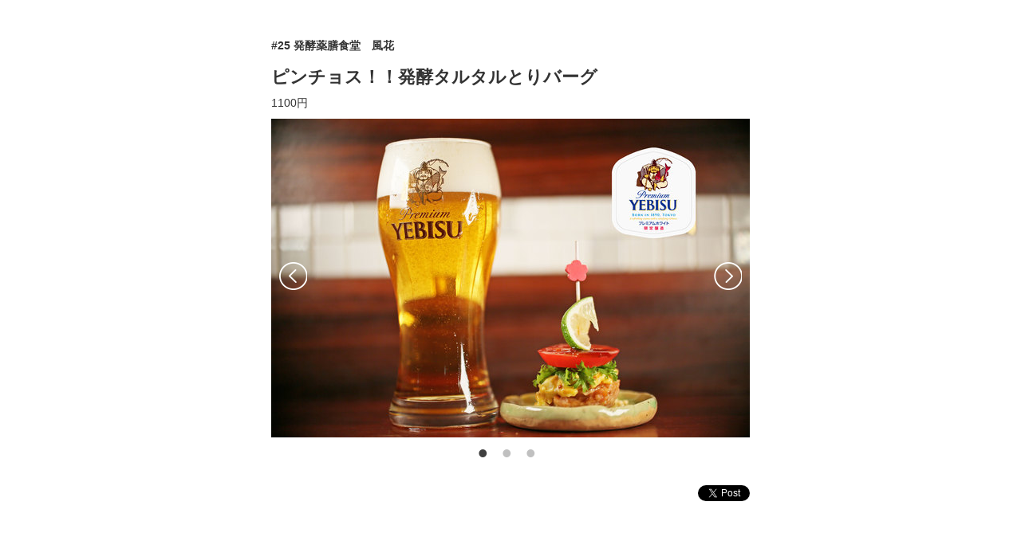

--- FILE ---
content_type: text/html; charset=utf-8
request_url: https://ebisu-gp.com/2022/25
body_size: 39406
content:
<!DOCTYPE html><html><head><meta charset="UTF-8" /><title>【第7回】恵比寿の料理人が考える！ヱビスビールに合う逸品グランプリ | 発酵薬膳食堂　風花</title><link href="/favicon.ico" rel="shortcut icon" /><meta content="ビールの名前が地名になった「恵比寿」で料理人がヱビスビールに合わせた逸品を競い合う | " name="description" /><meta content="https://ebisu-gp.com/2022/25" property="og:url" /><meta content="website" property="og:type" /><meta content="【第7回】恵比寿の料理人が考える！ヱビスビールに合う逸品グランプリ | 発酵薬膳食堂　風花" property="og:title" /><meta content="https://s3-ap-northeast-1.amazonaws.com/ebisu-gp-production/main_images/images/000/000/335/medium.JPG?1646628163" property="og:image" /><meta content="ビールの名前が地名になった「恵比寿」で料理人がヱビスビールに合わせた逸品を競い合う | " property="og:description" /><meta content="248665221838512" property="fb:app_id" /><script src="/assets/2022/application-e88dabadcdad4449601f68cc80d38e8f558b26ba2a91288c5d39993043565fe6.js"></script><script src="//cdn.jsdelivr.net/npm/slick-carousel@1.8.1/slick/slick.min.js" type="text/javascript"></script><link rel="stylesheet" media="all" href="/assets/2022/application-5302bd3044171ba20bb97c6daa79fb0e422204ae1672b74a86f8d4125591fb32.css" /><link href="//cdn.jsdelivr.net/npm/slick-carousel@1.8.1/slick/slick.css" rel="stylesheet" type="text/css" /><meta name="csrf-param" content="authenticity_token" />
<meta name="csrf-token" content="wucG61vn_0ETY4-EN47fwFLRK9vOaDz3K-4aLB6Nvlgds36r0qVskEsVSiJ_l9OWdholijzRYPVewJSMcq3JFw" /></head><body class="restaurants restaurants-show"></body><noscript><iframe height="0" src="//www.googletagmanager.com/ns.html?id=GTM-KQKNSX" style="display:none;visibility:hidden" width="0"></iframe></noscript><script>(function(w,d,s,l,i){w[l]=w[l]||[];w[l].push({'gtm.start': new Date().getTime(),event:'gtm.js'});var f=d.getElementsByTagName(s)[0], j=d.createElement(s),dl=l!='dataLayer'?'&l='+l:'';j.async=true;j.src= '//www.googletagmanager.com/gtm.js?id='+i+dl;f.parentNode.insertBefore(j,f); })(window,document,'script','dataLayer','GTM-KQKNSX');</script><div id="fb-root"></div><script>(function(d, s, id) { var js, fjs = d.getElementsByTagName(s)[0]; if (d.getElementById(id)) return; js = d.createElement(s); js.id = id; js.src = "//connect.facebook.net/ja_JP/sdk.js#xfbml=1&version=v2.4&appId=248665221838512"; fjs.parentNode.insertBefore(js, fjs); }(document, 'script', 'facebook-jssdk'));</script><div class="wrapper"><div class="restaurant"><main class="main-region"><article><div class="main-contents"><h1 class="text-shop">#25&nbsp;発酵薬膳食堂　風花</h1><h2 class="text-dish">ピンチョス！！発酵タルタルとりバーグ</h2><p class="copy">1100円</p></div><div class="main-visual"><ul class="js-slide-main"><li><img src="https://s3-ap-northeast-1.amazonaws.com/ebisu-gp-production/carousel_images/images/000/000/946/medium.JPG?1646626743" /></li><li><img src="https://s3-ap-northeast-1.amazonaws.com/ebisu-gp-production/carousel_images/images/000/000/947/medium.JPG?1646626745" /></li><li><img src="https://s3-ap-northeast-1.amazonaws.com/ebisu-gp-production/carousel_images/images/000/000/948/medium.JPG?1646626746" /></li></ul><div class="main-arrow"></div></div><div class="main-description"></div><div class="sns"><div class="fb-like" data-action="like" data-href="https://ebisu-gp.com/2022/25" data-layout="button" data-share="true" data-size="small" data-width=""></div><a class="twitter-share-button" data-hashtags="ebisugp" href="https://twitter.com/share">Tweet</a><script>!function (d, s, id) {
  var js, fjs = d.getElementsByTagName(s)[0], p = /^http:/.test(d.location) ? 'http' : 'https';
  if (!d.getElementById(id)) {
    js = d.createElement(s);
    js.id = id;
    js.src = p + '://platform.twitter.com/widgets.js';
    fjs.parentNode.insertBefore(js, fjs);
  }
}(document, 'script', 'twitter-wjs');</script></div></article></main></div><section class="recomend-region"><div class="inner flex_row"><div class="recomend-chefs"><span class="title">CHEFS RECOMMENDS</span><img width="400px" src="https://s3-ap-northeast-1.amazonaws.com/ebisu-gp-production/staff_images/images/000/000/333/medium.JPG?1646628167" /><p class="chef_name">竹田津　光子</p><p class="recommend">ハンバーガーのパテをイメージして作りました。発酵調味料を使った旨味たっぷりのタルタルと、自家製味噌が入っているジューシーとりバーグ！野菜と秘密のピックルスを挟んで、特製ソースをかけたピンチョスです。一口でパクっと食べて、全ての旨味を一気に楽しんでください。新しくなった「プレミアムホワイト生」がごくごく飲めちゃう逸品です。</p></div><div class="recomend-writer"><span class="title">EBISU SHINBUN RECOMMENDS</span><img width="400px" src="https://s3-ap-northeast-1.amazonaws.com/ebisu-gp-production/writer_images/images/000/000/307/medium.JPG?1646628172" /><p class="recommend">もうすぐ２０周年を迎える恵比寿の人間交差点「風花」さん。店主のみっちゃん事竹田津さんは発酵料理を実践する料理人。今回ヱビスプレミアムホワイトに合わせる逸品は見た目が何ともサーカスがはじまるよ！って感じの可愛いピンチョス。口に入れた途端、その可愛さとは裏腹に旨味が押し寄せてきます。そしてこれをヱビスプレミアムホワイトで流し込んだ時に完成する一瞬の感動です。</p></div></div></section><section class="info-region"><div class="inner flex_row"><div class="info-contents"><h2>INFO</h2><dl><dt>tel</dt><dd>03-3473-6595</dd></dl><dl><dt>住所</dt><dd>東京都渋谷区恵比寿１−２２−１０　カマスヤビル１F</dd></dl><dl><dt>営業日</dt><dd>１１時３０〜１５時　　１８時〜２３時００分</dd></dl><dl><dt>定休日</dt><dd>日曜日　祝祭日</dd></dl><dl><dt>逸品提供時間</dt><dd>１８時〜２２時</dd></dl><dl><dt>チャージ</dt><dd>なし</dd></dl><dl><dt>逸品単品の値段</dt><dd>440円</dd></dl><dl><dt>セット料金</dt><dd>1100円</dd></dl><dl><dt>ビールの種類(銘柄)</dt><dd>ヱビスプレミアムホワイト 樽生</dd></dl><dl><dt>予約の要・不要</dt><dd>予約不要</dd></dl></div><figure class="info-img"><img src="https://s3-ap-northeast-1.amazonaws.com/ebisu-gp-production/introspection_images/images/000/000/630/medium.JPG?1646626748" width="210" height="140" /><img src="https://s3-ap-northeast-1.amazonaws.com/ebisu-gp-production/introspection_images/images/000/000/631/medium.JPG?1646626750" width="210" height="140" /></figure></div></section><div id="map" style="width: 100%; height: 300px"></div><script src="//maps.google.com/maps/api/js?key=AIzaSyCzdUv_DQiGcApJXV9RMnykUNDc1iE7unI" type="text/javascript"></script><script>function drawMap(address) {
  var geocoder = new google.maps.Geocoder();
  //住所から座標を取得する
  geocoder.geocode(
    {
        'address': address,//検索する住所　〒◯◯◯-◯◯◯◯ 住所　みたいな形式でも検索できる
        'region': 'jp'
    },
    function (results, status) {
      if (status == google.maps.GeocoderStatus.OK) {
        google.maps.event.addDomListener(window, 'load', function () {
          var map_tag = document.getElementById('map');
          // 取得した座標をセット緯度経度をセット
          var map_location = new google.maps.LatLng(results[0].geometry.location.lat(),results[0].geometry.location.lng());
          //マップ表示のオプション
          var map_options = {
            zoom: 17,//縮尺
            center: map_location,//地図の中心座標
            //ここをfalseにすると地図上に人みたいなアイコンとか表示される
            disableDefaultUI: true,
            mapTypeId: google.maps.MapTypeId.ROADMAP,//地図の種類を指定
            scrollwheel: false//ホイールスクロールを無効化
          };

          //マップを表示する
          var map = new google.maps.Map(map_tag, map_options);

          //地図上にマーカーを表示させる
          var marker = new google.maps.Marker({
            position: map_location,//マーカーを表示させる座標
            map: map//マーカーを表示させる地図
          });
        });
      }
    }
  );
}
drawMap("東京都渋谷区恵比寿１−２２−１０　カマスヤビル１F");</script><section class="facebook_comment-region"><div id="fb-root"></div><script async="" crossorigin="anonymous" defer="" nonce="9hYOrNtp" src="https://connect.facebook.net/ja_JP/sdk.js#xfbml=1&amp;version=v9.0&amp;appId=441775439882767&amp;autoLogAppEvents=1"></script><div class="fb-comments" data-href="https://ebisu-gp.com/2022/25" data-numposts="5" data-width="980"></div></section><nav class="restaurant-region"><div class="inner"><ul class="js-slide-nav"><li><a href="/2022/69"><figure class="main_image_with_title"><img src="https://s3-ap-northeast-1.amazonaws.com/ebisu-gp-production/main_images/images/000/000/288/thumb.JPG?1645674850" width="300" height="200" /><figcaption class="name">恵比寿　宮崎ダイニング　ヒムカテラス</figcaption><hr></hr><figcaption class="food_title">豚のやわらか赤ワイン煮</figcaption></figure></a></li><li><a href="/2022/63"><figure class="main_image_with_title"><img src="https://s3-ap-northeast-1.amazonaws.com/ebisu-gp-production/main_images/images/000/000/304/thumb.JPG?1645717755" width="300" height="200" /><figcaption class="name">手打ち蕎麦と鴨料理　慈玄</figcaption><hr></hr><figcaption class="food_title">鴨ネギの塩麹焼き</figcaption></figure></a></li><li><a href="/2022/72"><figure class="main_image_with_title"><img src="https://s3-ap-northeast-1.amazonaws.com/ebisu-gp-production/main_images/images/000/000/302/thumb.JPG?1645717047" width="300" height="200" /><figcaption class="name">別庭　Bettei</figcaption><hr></hr><figcaption class="food_title">春の天ぷらと茶碗蒸し</figcaption></figure></a></li><li><a href="/2022/11"><figure class="main_image_with_title"><img src="https://s3-ap-northeast-1.amazonaws.com/ebisu-gp-production/main_images/images/000/000/299/thumb.JPG?1645706715" width="300" height="200" /><figcaption class="name">ジンホア恵比寿店</figcaption><hr></hr><figcaption class="food_title">ミックス小籠包（フカヒレ、ホタテ、さくら風味）＆三鮮焼き餃子（４個）</figcaption></figure></a></li><li><a href="/2022/57"><figure class="main_image_with_title"><img src="https://s3-ap-northeast-1.amazonaws.com/ebisu-gp-production/main_images/images/000/000/308/thumb.JPG?1645719281" width="300" height="200" /><figcaption class="name">炭火串焼　りあん</figcaption><hr></hr><figcaption class="food_title">焼き鳥屋のおでん</figcaption></figure></a></li><li><a href="/2022/43"><figure class="main_image_with_title"><img src="https://s3-ap-northeast-1.amazonaws.com/ebisu-gp-production/main_images/images/000/000/327/thumb.JPG?1646363454" width="300" height="200" /><figcaption class="name">松玄 恵比寿</figcaption><hr></hr><figcaption class="food_title">スパイス海老天ぷら いぶりがっこのタルタルソース添え</figcaption></figure></a></li><li><a href="/2022/38"><figure class="main_image_with_title"><img src="https://s3-ap-northeast-1.amazonaws.com/ebisu-gp-production/main_images/images/000/000/326/thumb.JPG?1646362780" width="300" height="200" /><figcaption class="name">KNOCK CUCINA BUONA ITALIANA 恵比寿店</figcaption><hr></hr><figcaption class="food_title">ヱビス様の宴 2022</figcaption></figure></a></li><li><a href="/2022/56"><figure class="main_image_with_title"><img src="https://s3-ap-northeast-1.amazonaws.com/ebisu-gp-production/main_images/images/000/000/343/thumb.JPG?1646813819" width="300" height="200" /><figcaption class="name">BAR TONE OF APOLLO</figcaption><hr></hr><figcaption class="food_title">牛肉のエビスビール煮込み</figcaption></figure></a></li><li><a href="/2022/26"><figure class="main_image_with_title"><img src="https://s3-ap-northeast-1.amazonaws.com/ebisu-gp-production/main_images/images/000/000/316/thumb.JPG?1646106859" width="300" height="200" /><figcaption class="name">Beer &amp; Wine grab</figcaption><hr></hr><figcaption class="food_title">山椒香る・肉味噌トウフ</figcaption></figure></a></li><li><a href="/2022/66"><figure class="main_image_with_title"><img src="https://s3-ap-northeast-1.amazonaws.com/ebisu-gp-production/main_images/images/000/000/305/thumb.JPG?1645718103" width="300" height="200" /><figcaption class="name">七福餃子楼</figcaption><hr></hr><figcaption class="food_title">国産豚スペアリブのハーブ麻辣炒め</figcaption></figure></a></li><li><a href="/2022/58"><figure class="main_image_with_title"><img src="https://s3-ap-northeast-1.amazonaws.com/ebisu-gp-production/main_images/images/000/000/319/thumb.JPG?1646136549" width="300" height="200" /><figcaption class="name">蕎麦と日本酒 八福寿家</figcaption><hr></hr><figcaption class="food_title">ピリッと辛いガーリックポテトサラダ</figcaption></figure></a></li><li><a href="/2022/73"><figure class="main_image_with_title"><img src="https://s3-ap-northeast-1.amazonaws.com/ebisu-gp-production/main_images/images/000/000/287/thumb.JPG?1645674560" width="300" height="200" /><figcaption class="name">PASTA料理屋NINO</figcaption><hr></hr><figcaption class="food_title">ジャンボマッシュグラティナータ</figcaption></figure></a></li><li><a href="/2022/33"><figure class="main_image_with_title"><img src="https://s3-ap-northeast-1.amazonaws.com/ebisu-gp-production/main_images/images/000/000/337/thumb.JPG?1646790825" width="300" height="200" /><figcaption class="name">焼鳥 喜鈴</figcaption><hr></hr><figcaption class="food_title">筍と山菜のアサリ出汁</figcaption></figure></a></li><li><a href="/2022/3"><figure class="main_image_with_title"><img src="https://s3-ap-northeast-1.amazonaws.com/ebisu-gp-production/main_images/images/000/000/291/thumb.jpg?1645695189" width="300" height="200" /><figcaption class="name">オステリアバールヴィアポカポカ</figcaption><hr></hr><figcaption class="food_title">桜のポルケッタ トマトチーズ焼き</figcaption></figure></a></li><li><a href="/2022/67"><figure class="main_image_with_title"><img src="https://s3-ap-northeast-1.amazonaws.com/ebisu-gp-production/main_images/images/000/000/345/thumb.JPG?1646815758" width="300" height="200" /><figcaption class="name">酒処 おやっとさぁ</figcaption><hr></hr><figcaption class="food_title">黒豚と春野菜のオイスターチーズ焼き</figcaption></figure></a></li><li><a href="/2022/77"><figure class="main_image_with_title"><img src="https://s3-ap-northeast-1.amazonaws.com/ebisu-gp-production/main_images/images/000/000/353/thumb.JPG?1646965013" width="300" height="200" /><figcaption class="name">うまえびす</figcaption><hr></hr><figcaption class="food_title">馬刺しと馬タングリル</figcaption></figure></a></li><li><a href="/2022/51"><figure class="main_image_with_title"><img src="https://s3-ap-northeast-1.amazonaws.com/ebisu-gp-production/main_images/images/000/000/352/thumb.JPG?1646964584" width="300" height="200" /><figcaption class="name">ROTISSERIE  BLUE</figcaption><hr></hr><figcaption class="food_title">竹墨のチーズリゾット</figcaption></figure></a></li><li><a href="/2022/17"><figure class="main_image_with_title"><img src="https://s3-ap-northeast-1.amazonaws.com/ebisu-gp-production/main_images/images/000/000/310/thumb.JPG?1646050035" width="300" height="200" /><figcaption class="name">和食と串揚げ六角亭</figcaption><hr></hr><figcaption class="food_title">甘鯛　松笠揚げ</figcaption></figure></a></li><li><a href="/2022/9"><figure class="main_image_with_title"><img src="https://s3-ap-northeast-1.amazonaws.com/ebisu-gp-production/main_images/images/000/000/289/thumb.jpg?1645694982" width="300" height="200" /><figcaption class="name">1dL</figcaption><hr></hr><figcaption class="food_title">仔羊のムサカ 辛いトマトソース</figcaption></figure></a></li><li><a href="/2022/71"><figure class="main_image_with_title"><img src="https://s3-ap-northeast-1.amazonaws.com/ebisu-gp-production/main_images/images/000/000/275/thumb.JPG?1645661121" width="300" height="200" /><figcaption class="name">niru</figcaption><hr></hr><figcaption class="food_title">トリッパのフリット  自家製ハリッサ</figcaption></figure></a></li><li><a href="/2022/23"><figure class="main_image_with_title"><img src="https://s3-ap-northeast-1.amazonaws.com/ebisu-gp-production/main_images/images/000/000/331/thumb.JPG?1646531870" width="300" height="200" /><figcaption class="name">FISH HOUSE OYSTER BAR 本店</figcaption><hr></hr><figcaption class="food_title">旨味を纏わせた牡蠣のタルタル　自家製フォカッチャ添え</figcaption></figure></a></li><li><a href="/2022/2"><figure class="main_image_with_title"><img src="https://s3-ap-northeast-1.amazonaws.com/ebisu-gp-production/main_images/images/000/000/318/thumb.JPG?1646128044" width="300" height="200" /><figcaption class="name">バルペピート</figcaption><hr></hr><figcaption class="food_title">岩手県山田町直送！赤皿貝の鉄板焼き</figcaption></figure></a></li><li><a href="/2022/49"><figure class="main_image_with_title"><img src="https://s3-ap-northeast-1.amazonaws.com/ebisu-gp-production/main_images/images/000/000/297/thumb.jpg?1645696924" width="300" height="200" /><figcaption class="name">やまびこ</figcaption><hr></hr><figcaption class="food_title">生本鮪の漬けサラダ添え</figcaption></figure></a></li><li><a href="/2022/27"><figure class="main_image_with_title"><img src="https://s3-ap-northeast-1.amazonaws.com/ebisu-gp-production/main_images/images/000/000/336/thumb.JPG?1646790357" width="300" height="200" /><figcaption class="name">創和堂</figcaption><hr></hr><figcaption class="food_title">黒岩土鶏のつくね</figcaption></figure></a></li><li><a href="/2022/61"><figure class="main_image_with_title"><img src="https://s3-ap-northeast-1.amazonaws.com/ebisu-gp-production/main_images/images/000/000/295/thumb.JPG?1645696014" width="300" height="200" /><figcaption class="name">マーリー軒</figcaption><hr></hr><figcaption class="food_title">マーリー茄子</figcaption></figure></a></li><li><a href="/2022/18"><figure class="main_image_with_title"><img src="https://s3-ap-northeast-1.amazonaws.com/ebisu-gp-production/main_images/images/000/000/346/thumb.JPG?1646818941" width="300" height="200" /><figcaption class="name">邦人式中華酒館　HOI 恵比寿店</figcaption><hr></hr><figcaption class="food_title">魯肉炒干絲【干し豆腐の炒め台湾豚煮のせ】</figcaption></figure></a></li><li><a href="/2022/12"><figure class="main_image_with_title"><img src="https://s3-ap-northeast-1.amazonaws.com/ebisu-gp-production/main_images/images/000/000/312/thumb.JPG?1646100198" width="300" height="200" /><figcaption class="name">くずし鉄板　あばぐら恵比寿</figcaption><hr></hr><figcaption class="food_title">美明豚のハンバーグ</figcaption></figure></a></li><li><a href="/2022/47"><figure class="main_image_with_title"><img src="https://s3-ap-northeast-1.amazonaws.com/ebisu-gp-production/main_images/images/000/000/342/thumb.JPG?1646813379" width="300" height="200" /><figcaption class="name">恵比寿 牛タン英司</figcaption><hr></hr><figcaption class="food_title">牛タンとキノコのアヒージョ</figcaption></figure></a></li><li><a href="/2022/1"><figure class="main_image_with_title"><img src="https://s3-ap-northeast-1.amazonaws.com/ebisu-gp-production/main_images/images/000/000/311/thumb.JPG?1646099362" width="300" height="200" /><figcaption class="name">ちゃんこ屋</figcaption><hr></hr><figcaption class="food_title">すじ子大葉包み天ぷら</figcaption></figure></a></li><li><a href="/2022/10"><figure class="main_image_with_title"><img src="https://s3-ap-northeast-1.amazonaws.com/ebisu-gp-production/main_images/images/000/000/290/thumb.jpg?1645695100" width="300" height="200" /><figcaption class="name">Taberna de Espana FRAGANTE HUMO 恵比寿店</figcaption><hr></hr><figcaption class="food_title">スペイン風ピリ辛ポテト～パタータス・ブラバス～</figcaption></figure></a></li><li><a href="/2022/48"><figure class="main_image_with_title"><img src="https://s3-ap-northeast-1.amazonaws.com/ebisu-gp-production/main_images/images/000/000/338/thumb.JPG?1646791942" width="300" height="200" /><figcaption class="name">阿弖流為 北海道スローフードダイニング</figcaption><hr></hr><figcaption class="food_title">日高四元神威豚のドイツ風しゃぶしゃぶとキタアカリジャーマンポテト</figcaption></figure></a></li><li><a href="/2022/21"><figure class="main_image_with_title"><img src="https://s3-ap-northeast-1.amazonaws.com/ebisu-gp-production/main_images/images/000/000/314/thumb.JPG?1646102153" width="300" height="200" /><figcaption class="name">BAL HARA</figcaption><hr></hr><figcaption class="food_title">トリッパとキノコのHOTアヒージョ</figcaption></figure></a></li><li><a href="/2022/28"><figure class="main_image_with_title"><img src="https://s3-ap-northeast-1.amazonaws.com/ebisu-gp-production/main_images/images/000/000/283/thumb.JPG?1645669402" width="300" height="200" /><figcaption class="name">スタンド18番</figcaption><hr></hr><figcaption class="food_title">SPF岩中豚 メンチカツ</figcaption></figure></a></li><li><a href="/2022/14"><figure class="main_image_with_title"><img src="https://s3-ap-northeast-1.amazonaws.com/ebisu-gp-production/main_images/images/000/000/324/thumb.JPG?1646361692" width="300" height="200" /><figcaption class="name">俺のBakery＆Cafe恵比寿</figcaption><hr></hr><figcaption class="food_title">オマールエビのクリームコロッケ　～ソースアメリケーヌ～</figcaption></figure></a></li><li><a href="/2022/65"><figure class="main_image_with_title"><img src="https://s3-ap-northeast-1.amazonaws.com/ebisu-gp-production/main_images/images/000/000/276/thumb.JPG?1645661357" width="300" height="200" /><figcaption class="name">ebisu NUKA factory.</figcaption><hr></hr><figcaption class="food_title">特上タンのぬか昆布〆焼き</figcaption></figure></a></li><li><a href="/2022/20"><figure class="main_image_with_title"><img src="https://s3-ap-northeast-1.amazonaws.com/ebisu-gp-production/main_images/images/000/000/323/thumb.JPG?1646310656" width="300" height="200" /><figcaption class="name">味福あさの</figcaption><hr></hr><figcaption class="food_title">薩摩鳥のふきのとう南蛮</figcaption></figure></a></li><li><a href="/2022/74"><figure class="main_image_with_title"><img src="https://s3-ap-northeast-1.amazonaws.com/ebisu-gp-production/main_images/images/000/000/301/thumb.JPG?1645709001" width="300" height="200" /><figcaption class="name">恵比寿 Toliuo</figcaption><hr></hr><figcaption class="food_title">骨付きもも肉のプルドチキン</figcaption></figure></a></li><li><a href="/2022/50"><figure class="main_image_with_title"><img src="https://s3-ap-northeast-1.amazonaws.com/ebisu-gp-production/main_images/images/000/000/281/thumb.JPG?1645668772" width="300" height="200" /><figcaption class="name">ネパールレストラン　クンビラ</figcaption><hr></hr><figcaption class="food_title">アボカド&amp;キーマの2種チーズ焼き</figcaption></figure></a></li><li><a href="/2022/4"><figure class="main_image_with_title"><img src="https://s3-ap-northeast-1.amazonaws.com/ebisu-gp-production/main_images/images/000/000/354/thumb.JPG?1646965818" width="300" height="200" /><figcaption class="name">le lion</figcaption><hr></hr><figcaption class="food_title">サバのマリネ　オレンジのヴィネグレット</figcaption></figure></a></li><li><a href="/2022/16"><figure class="main_image_with_title"><img src="https://s3-ap-northeast-1.amazonaws.com/ebisu-gp-production/main_images/images/000/000/358/thumb.JPG?1650006445" width="300" height="200" /><figcaption class="name">デリカテッセン　ヤマブキ　恵比寿ガーデンプレイス店</figcaption><hr></hr><figcaption class="food_title">ベーコンとキャベツのピタサンド</figcaption></figure></a></li><li><a href="/2022/32"><figure class="main_image_with_title"><img src="https://s3-ap-northeast-1.amazonaws.com/ebisu-gp-production/main_images/images/000/000/278/thumb.JPG?1645665064" width="300" height="200" /><figcaption class="name">晩酌屋おじんじょ</figcaption><hr></hr><figcaption class="food_title">海老とそら豆の春巻き</figcaption></figure></a></li><li><a href="/2022/46"><figure class="main_image_with_title"><img src="https://s3-ap-northeast-1.amazonaws.com/ebisu-gp-production/main_images/images/000/000/341/thumb.JPG?1646812625" width="300" height="200" /><figcaption class="name">孫ヱ門</figcaption><hr></hr><figcaption class="food_title">季節の温サラダ</figcaption></figure></a></li><li><a href="/2022/52"><figure class="main_image_with_title"><img src="https://s3-ap-northeast-1.amazonaws.com/ebisu-gp-production/main_images/images/000/000/313/thumb.JPG?1646101366" width="300" height="200" /><figcaption class="name">THE FooTNiK Ebisu (フットニック恵比寿店）</figcaption><hr></hr><figcaption class="food_title">ハギス＆マッシュ</figcaption></figure></a></li><li><a href="/2022/39"><figure class="main_image_with_title"><img src="https://s3-ap-northeast-1.amazonaws.com/ebisu-gp-production/main_images/images/000/000/306/thumb.JPG?1645718533" width="300" height="200" /><figcaption class="name">焼き鳥ショウチャン恵比寿店</figcaption><hr></hr><figcaption class="food_title">春の訪れ　&quot;八寸&quot;　</figcaption></figure></a></li><li><a href="/2022/30"><figure class="main_image_with_title"><img src="https://s3-ap-northeast-1.amazonaws.com/ebisu-gp-production/main_images/images/000/000/317/thumb.JPG?1646107282" width="300" height="200" /><figcaption class="name">八百長BAR恵比寿</figcaption><hr></hr><figcaption class="food_title">ガッキー餃子</figcaption></figure></a></li><li><a href="/2022/75"><figure class="main_image_with_title"><img src="https://s3-ap-northeast-1.amazonaws.com/ebisu-gp-production/main_images/images/000/000/348/thumb.JPG?1646915281" width="300" height="200" /><figcaption class="name">恵比寿　吉乃坐</figcaption><hr></hr><figcaption class="food_title">ハナワヤのりしおポテト</figcaption></figure></a></li><li><a href="/2022/55"><figure class="main_image_with_title"><img src="https://s3-ap-northeast-1.amazonaws.com/ebisu-gp-production/main_images/images/000/000/332/thumb.JPG?1646625604" width="300" height="200" /><figcaption class="name">イルチェーロ恵比寿</figcaption><hr></hr><figcaption class="food_title">プレッツェルとオバツダ風チーズディップソース</figcaption></figure></a></li><li><a href="/2022/31"><figure class="main_image_with_title"><img src="https://s3-ap-northeast-1.amazonaws.com/ebisu-gp-production/main_images/images/000/000/303/thumb.JPG?1645717383" width="300" height="200" /><figcaption class="name">高丸電氣</figcaption><hr></hr><figcaption class="food_title">電氣のラムメンチカツ</figcaption></figure></a></li><li><a href="/2022/15"><figure class="main_image_with_title"><img src="https://s3-ap-northeast-1.amazonaws.com/ebisu-gp-production/main_images/images/000/000/293/thumb.jpg?1645695480" width="300" height="200" /><figcaption class="name">つばめグリル　アトレ恵比寿店</figcaption><hr></hr><figcaption class="food_title">海老と自家製チョリソ・トマトのアヒージョ</figcaption></figure></a></li><li><a href="/2022/34"><figure class="main_image_with_title"><img src="https://s3-ap-northeast-1.amazonaws.com/ebisu-gp-production/main_images/images/000/000/274/thumb.JPG?1645660284" width="300" height="200" /><figcaption class="name">Archan</figcaption><hr></hr><figcaption class="food_title">枝豆と蕗の薹、海老のタルタル、カラスミ添え</figcaption></figure></a></li><li><a href="/2022/40"><figure class="main_image_with_title"><img src="https://s3-ap-northeast-1.amazonaws.com/ebisu-gp-production/main_images/images/000/000/298/thumb.JPG?1645697447" width="300" height="200" /><figcaption class="name">喫茶室とし</figcaption><hr></hr><figcaption class="food_title">名物ふわとろオムライス</figcaption></figure></a></li><li><a href="/2022/59"><figure class="main_image_with_title"><img src="https://s3-ap-northeast-1.amazonaws.com/ebisu-gp-production/main_images/images/000/000/347/thumb.JPG?1646913980" width="300" height="200" /><figcaption class="name">京鼎樓　HANARE</figcaption><hr></hr><figcaption class="food_title">桜海老小籠包 　　辣味甘酢ソースとともに</figcaption></figure></a></li><li><a href="/2022/35"><figure class="main_image_with_title"><img src="https://s3-ap-northeast-1.amazonaws.com/ebisu-gp-production/main_images/images/000/000/282/thumb.JPG?1645669122" width="300" height="200" /><figcaption class="name">サカナバル　恵比寿店</figcaption><hr></hr><figcaption class="food_title">マグロ頬肉のガーリックソテー</figcaption></figure></a></li><li><a href="/2022/42"><figure class="main_image_with_title"><img src="https://s3-ap-northeast-1.amazonaws.com/ebisu-gp-production/main_images/images/000/000/273/thumb.JPG?1645659652" width="300" height="200" /><figcaption class="name">amme(あめ)</figcaption><hr></hr><figcaption class="food_title">鮭親子の宝石ポテトサラダ</figcaption></figure></a></li><li><a href="/2022/37"><figure class="main_image_with_title"><img src="https://s3-ap-northeast-1.amazonaws.com/ebisu-gp-production/main_images/images/000/000/280/thumb.JPG?1645668452" width="300" height="200" /><figcaption class="name">TACOYAKI BALくるり</figcaption><hr></hr><figcaption class="food_title">くるりの人気たこ焼き食べ比べセット</figcaption></figure></a></li><li><a href="/2022/64"><figure class="main_image_with_title"><img src="https://s3-ap-northeast-1.amazonaws.com/ebisu-gp-production/main_images/images/000/000/340/thumb.JPG?1646794649" width="300" height="200" /><figcaption class="name">美神鶏</figcaption><hr></hr><figcaption class="food_title">錦爽鶏のお刺し身盛り合わせ</figcaption></figure></a></li><li><a href="/2022/62"><figure class="main_image_with_title"><img src="https://s3-ap-northeast-1.amazonaws.com/ebisu-gp-production/main_images/images/000/000/272/thumb.JPG?1645659124" width="300" height="200" /><figcaption class="name">5bottles</figcaption><hr></hr><figcaption class="food_title">たまごサンド</figcaption></figure></a></li><li><a href="/2022/36"><figure class="main_image_with_title"><img src="https://s3-ap-northeast-1.amazonaws.com/ebisu-gp-production/main_images/images/000/000/325/thumb.JPG?1646362165" width="300" height="200" /><figcaption class="name">恵比寿食堂　美星（ビスタ）</figcaption><hr></hr><figcaption class="food_title">雲丹焼売</figcaption></figure></a></li><li><a href="/2022/7"><figure class="main_image_with_title"><img src="https://s3-ap-northeast-1.amazonaws.com/ebisu-gp-production/main_images/images/000/000/321/thumb.JPG?1646309511" width="300" height="200" /><figcaption class="name">「喫茶と酒場」代官山ジャンプ</figcaption><hr></hr><figcaption class="food_title">メルティチ〜ズ・トリカラ</figcaption></figure></a></li><li><a href="/2022/45"><figure class="main_image_with_title"><img src="https://s3-ap-northeast-1.amazonaws.com/ebisu-gp-production/main_images/images/000/000/328/thumb.JPG?1646364051" width="300" height="200" /><figcaption class="name">白金酉玉　別館</figcaption><hr></hr><figcaption class="food_title">菜花と鴨ロースのオリーブオイル掛け</figcaption></figure></a></li><li><a href="/2022/8"><figure class="main_image_with_title"><img src="https://s3-ap-northeast-1.amazonaws.com/ebisu-gp-production/main_images/images/000/000/294/thumb.jpg?1645695612" width="300" height="200" /><figcaption class="name">はいばな</figcaption><hr></hr><figcaption class="food_title">アグー豚の唐揚げ</figcaption></figure></a></li><li><a href="/2022/60"><figure class="main_image_with_title"><img src="https://s3-ap-northeast-1.amazonaws.com/ebisu-gp-production/main_images/images/000/000/339/thumb.JPG?1646792539" width="300" height="200" /><figcaption class="name">tTure（ティーチュール）</figcaption><hr></hr><figcaption class="food_title">〜春の訪れ〜　富山産ホタルイカのガレット　恵比寿ビールと柑橘のソース　苺のビーツの香り　</figcaption></figure></a></li><li><a href="/2022/44"><figure class="main_image_with_title"><img src="https://s3-ap-northeast-1.amazonaws.com/ebisu-gp-production/main_images/images/000/000/309/thumb.JPG?1645719582" width="300" height="200" /><figcaption class="name">洞窟おでん</figcaption><hr></hr><figcaption class="food_title">スパイシーキーマ大根</figcaption></figure></a></li><li><a href="/2022/29"><figure class="main_image_with_title"><img src="https://s3-ap-northeast-1.amazonaws.com/ebisu-gp-production/main_images/images/000/000/315/thumb.JPG?1646102594" width="300" height="200" /><figcaption class="name">Cafe&amp;Dining nurikabe</figcaption><hr></hr><figcaption class="food_title">燻製 香るチーズケーキ</figcaption></figure></a></li><li><a href="/2022/68"><figure class="main_image_with_title"><img src="https://s3-ap-northeast-1.amazonaws.com/ebisu-gp-production/main_images/images/000/000/357/thumb.JPG?1647216489" width="300" height="200" /><figcaption class="name">恵比寿和顔</figcaption><hr></hr><figcaption class="food_title">恵比寿和顔の居酒屋餃子</figcaption></figure></a></li><li><a href="/2022/25"><figure class="main_image_with_title"><img src="https://s3-ap-northeast-1.amazonaws.com/ebisu-gp-production/main_images/images/000/000/335/thumb.JPG?1646628163" width="300" height="200" /><figcaption class="name">発酵薬膳食堂　風花</figcaption><hr></hr><figcaption class="food_title">ピンチョス！！発酵タルタルとりバーグ</figcaption></figure></a></li><li><a href="/2022/54"><figure class="main_image_with_title"><img src="https://s3-ap-northeast-1.amazonaws.com/ebisu-gp-production/main_images/images/000/000/344/thumb.JPG?1646815231" width="300" height="200" /><figcaption class="name">EbisuDinerOlive</figcaption><hr></hr><figcaption class="food_title">和牛すじ肉のどて焼き　Oliveスタイル</figcaption></figure></a></li><li><a href="/2022/78"><figure class="main_image_with_title"><img src="https://s3-ap-northeast-1.amazonaws.com/ebisu-gp-production/main_images/images/000/000/351/thumb.JPG?1646931224" width="300" height="200" /><figcaption class="name">吉柳</figcaption><hr></hr><figcaption class="food_title">餃子</figcaption></figure></a></li><li><a href="/2022/41"><figure class="main_image_with_title"><img src="https://s3-ap-northeast-1.amazonaws.com/ebisu-gp-production/main_images/images/000/000/300/thumb.JPG?1645707460" width="300" height="200" /><figcaption class="name">串いろいろとわっぱ飯　民家</figcaption><hr></hr><figcaption class="food_title">桜鯛わっぱ飯</figcaption></figure></a></li><li><a href="/2022/70"><figure class="main_image_with_title"><img src="https://s3-ap-northeast-1.amazonaws.com/ebisu-gp-production/main_images/images/000/000/330/thumb.JPG?1646531235" width="300" height="200" /><figcaption class="name">salt恵比寿</figcaption><hr></hr><figcaption class="food_title">黒毛和牛カルパッチョ　トリュフ添えと前菜の7種盛り</figcaption></figure></a></li><li><a href="/2022/22"><figure class="main_image_with_title"><img src="https://s3-ap-northeast-1.amazonaws.com/ebisu-gp-production/main_images/images/000/000/356/thumb.jpg?1646967251" width="300" height="200" /><figcaption class="name">SOUTH Australian Cuisine</figcaption><hr></hr><figcaption class="food_title">ヱビスプレミアムホワイトを使ったフィッシュ＆チップス</figcaption></figure></a></li><li><a href="/2022/5"><figure class="main_image_with_title"><img src="https://s3-ap-northeast-1.amazonaws.com/ebisu-gp-production/main_images/images/000/000/296/thumb.jpg?1645696515" width="300" height="200" /><figcaption class="name">写真集食堂　めぐたま</figcaption><hr></hr><figcaption class="food_title">アジフライ　特性タルタルソース</figcaption></figure></a></li><li><a href="/2022/24"><figure class="main_image_with_title"><img src="https://s3-ap-northeast-1.amazonaws.com/ebisu-gp-production/main_images/images/000/000/292/thumb.jpg?1645695426" width="300" height="200" /><figcaption class="name">チャイニーズダイニング方哉(まさや)</figcaption><hr></hr><figcaption class="food_title">方哉の白切鶏(パチカイ)</figcaption></figure></a></li><li><a href="/2022/6"><figure class="main_image_with_title"><img src="https://s3-ap-northeast-1.amazonaws.com/ebisu-gp-production/main_images/images/000/000/320/thumb.JPG?1646309028" width="300" height="200" /><figcaption class="name">はなたれ恵比寿</figcaption><hr></hr><figcaption class="food_title">春魚と春野菜の海おでん春巻き</figcaption></figure></a></li><li><a href="/2022/76"><figure class="main_image_with_title"><img src="https://s3-ap-northeast-1.amazonaws.com/ebisu-gp-production/main_images/images/000/000/349/thumb.JPG?1646918707" width="300" height="200" /><figcaption class="name">キッチンわたりがらす</figcaption><hr></hr><figcaption class="food_title">皮まで自家製　パリもちっ揚げワンタン</figcaption></figure></a></li><li><a href="/2022/53"><figure class="main_image_with_title"><img src="https://s3-ap-northeast-1.amazonaws.com/ebisu-gp-production/main_images/images/000/000/307/thumb.JPG?1645718987" width="300" height="200" /><figcaption class="name">焼肉もとやま恵比寿店</figcaption><hr></hr><figcaption class="food_title">テチャン麻婆豆腐</figcaption></figure></a></li><li><a href="/2022/19"><figure class="main_image_with_title"><img src="https://s3-ap-northeast-1.amazonaws.com/ebisu-gp-production/main_images/images/000/000/333/thumb.JPG?1646626210" width="300" height="200" /><figcaption class="name">plate(プラット)</figcaption><hr></hr><figcaption class="food_title">発酵島らっきょとクルティバオリーブオイル</figcaption></figure></a></li><li><a href="/2022/13"><figure class="main_image_with_title"><img src="https://s3-ap-northeast-1.amazonaws.com/ebisu-gp-production/main_images/images/000/000/329/thumb.JPG?1646530585" width="300" height="200" /><figcaption class="name">恵比寿　和釜サカバゑびす堂</figcaption><hr></hr><figcaption class="food_title">牛すじ肉じゃが</figcaption></figure></a></li></ul></div><div class="nav-arrow"></div></nav><footer><div class="link"><a href="/2015">2015</a>&nbsp;|&nbsp;<a href="/2016">2016</a>&nbsp;|&nbsp;<a href="/2017">2017</a>&nbsp;|&nbsp;<a href="/2018">2018</a>&nbsp;|&nbsp;<a href="/2019">2019</a>&nbsp;|&nbsp;<a href="/2020">2020</a>&nbsp;|&nbsp;<a href="/2022">2022</a>&nbsp;|&nbsp;<a href="/2023">2023</a>&nbsp;|&nbsp;<a href="/2024">2024</a>&nbsp;|&nbsp;<a href="/2025">2025</a></div><p class="copy">Copyright © YEBISU BEER-YEBISU FOOD All Rights Reserved.</p></footer></div></html>

--- FILE ---
content_type: text/css
request_url: https://ebisu-gp.com/assets/2022/application-5302bd3044171ba20bb97c6daa79fb0e422204ae1672b74a86f8d4125591fb32.css
body_size: 35706
content:
body.top-area{text-align:left}body.top-area header{border:none !important;height:220px;background-image:url(/assets/2022/application/background_detail-cb3a39cfcdfdcf0e9a7931034e39b0644c71c53a31be828a19dd4b2045a546d5.png);background-position:center center;background-size:cover;background-repeat:no-repeat}body.top-area .header-inner{width:980px;margin:0 auto;position:relative}body.top-area .header-inner .back{position:absolute;left:30px;top:60px}body.top-area .header-inner .back:hover{text-decoration:none}body.top-area .inner{width:980px;margin:0 auto}body.top-area .main{width:auto}body.top-area .main .area_title{font-size:20px;padding:1em;text-align:center;margin-top:0;margin-bottom:0;color:#ffffff}body.top-area .main .area_title.area_01{background-color:#7954e1;background-image:linear-gradient(160deg, #7954e1 50%, #7bc2f5 100%)}body.top-area .main .area_title.area_02{background-color:#7bc2f5;background-image:linear-gradient(160deg, #7bc2f5 50%, #f3e02f 100%)}body.top-area .main .area_title.area_03{background-color:#f3e02f;background-image:linear-gradient(160deg, #f3e02f 50%, #e09854 100%)}body.top-area .main .area_title.area_04{background-color:#e09854;background-image:linear-gradient(160deg, #e09854 50%, #7954e1 100%)}body.top-area .main #map{margin-top:0}body.top-area .main .shop_link{margin:40px auto !important;width:90%}body.top-area .main .shop_link .shop_link_item{list-style-type:none;display:inline-block;margin:20px}body.top-area .nav-area{margin:40px auto;border-top:1px solid #eeeeee;padding-top:40px}body.top-area .nav-area .inner{display:inline-block;width:auto}body.top-area .nav-area .nav-title{font-weight:bold;text-align:left;margin-bottom:.5em}body.top-area .nav-area .area_list{display:flex;justify-content:center}body.top-area .nav-area .area_list li{list-style-type:none;margin-right:2em}body.top-area .nav-area .area_list a{display:inline-block;font-size:1.2em;font-weight:bold;transition:all 0.5s 0s ease;color:#333333}body.top-area .nav-area .area_list a:before{content:"";display:inline-block;width:.6em;height:.6em;border-top:solid 2px #7954e1;border-right:solid 2px #7954e1;-webkit-transform:rotate(45deg);transform:rotate(45deg);margin-right:.5em;margin-top:-.1em;vertical-align:middle}body.top-area .nav-area .area_list a:hover{text-decoration:none;opacity:.7}body.top-area .nav-area .area_list a.area_01:before{border-top-color:#7954e1;border-right-color:#7954e1}body.top-area .nav-area .area_list a.area_02:before{border-top-color:#7bc2f5;border-right-color:#7bc2f5}body.top-area .nav-area .area_list a.area_03:before{border-top-color:#f3e02f;border-right-color:#f3e02f}body.top-area .nav-area .area_list a.area_04:before{border-top-color:#e09854;border-right-color:#e09854}body.top-area .restaurant-region{background-color:#222;padding:60px 0;position:relative}body.top-area .restaurant-region li{list-style:none;margin-left:10px;float:left}body.top-area .restaurant-region .nav-arrow{position:absolute;top:140px;width:100%;display:flex;justify-content:space-between}body.top-area .restaurant-region .nav-arrow .slick-arrow{border:0;background:transparent;display:block;height:35px;width:35px;outline:none;line-height:0px;font-size:0px;color:transparent;margin:0 10px;cursor:pointer}body.top-area .restaurant-region .nav-arrow .slick-prev{background-image:url(/assets/2022/application/icon_arrow_left-7293cdf50eafcad1cefbbdc777d40a13202578f3a7e655c5896ca07b07b05713.png)}body.top-area .restaurant-region .nav-arrow .slick-next{background-image:url(/assets/2022/application/icon_arrow_right-4a7e7a5d13c10c7262d65be76a291f2a4f749255027e60ce6792c4c42bc173df.png)}body.top-area .restaurant-region a{display:inline-block}body.sp.top-area{text-align:left}body.sp.top-area header{height:90px;background-image:url(/assets/2022/mobile/application/background_detail-57b9ab7484ed29cf5a97ad3a6e60532ce8bb308b42618e3a9af45bbf382cb057.png);background-size:100% 132%;z-index:100}body.sp.top-area header .menu-button{width:40px;height:40px;display:block;position:absolute;right:20px;top:25px;background-color:#440106}body.sp.top-area header .menu-button i{display:block;width:26px;height:2px;border-radius:3px;-moz-border-radius:3px;-webkit-border-radius:3px;background:#fff;transition:background 0.5s;position:relative;left:7px;top:18px}body.sp.top-area header .menu-button i:before,body.sp.top-area header .menu-button i:after{content:"";display:block;width:26px;height:2px;border-radius:3px;-moz-border-radius:3px;-webkit-border-radius:3px;background:#fff;position:absolute;transform:rotate(0deg);transition:all 0.3s !important}body.sp.top-area header .menu-button i:before{transform:translateY(8px)}body.sp.top-area header .menu-button i:after{transform:translateY(-8px)}body.sp.top-area header.is-open .menu-button i{background:#fff}body.sp.top-area header.is-open .menu-button i:after{transform:translateY(0px) rotate(-45deg)}body.sp.top-area header.is-open .menu-button i:before{transform:translateY(0px) rotate(45deg)}body.sp.top-area header .nav-content{position:absolute;width:100%;z-index:99;transition:1.5s top;background-color:#fff;display:none}body.sp.top-area header .nav-content .top{line-height:40px;border-bottom:solid 1px #aaa}body.sp.top-area header .nav-content .top a{text-decoration:none;color:#440106;font-size:16px}body.sp.top-area header .nav-content .list{margin-top:20px;line-height:40px;border-bottom:solid 1px #aaa;color:#A79F1B;font-size:16px}body.sp.top-area header .nav-content li{line-height:40px;border-bottom:solid 1px #aaa}body.sp.top-area header .nav-content li a{text-decoration:none;color:#440106;font-size:16px;display:block;width:100%}body.sp.top-area header .nav-content li.current{background-color:#440106}body.sp.top-area header .nav-content li.current a{color:#fff}body.sp.top-area .header-inner{margin:0 auto;text-align:center;height:90px}body.sp.top-area .header-inner .logo img{width:154px}body.sp.top-area .inner{margin:0 auto}body.sp.top-area .main{margin:0 auto;width:100% !important}body.sp.top-area .main .area_title{font-size:20px;padding:1em;text-align:center;margin-top:0;margin-bottom:0;color:#ffffff}body.sp.top-area .main .area_title.area_01{background-color:#7954e1;background-image:linear-gradient(160deg, #7954e1 50%, #7bc2f5 100%)}body.sp.top-area .main .area_title.area_02{background-color:#7bc2f5;background-image:linear-gradient(160deg, #7bc2f5 50%, #f3e02f 100%)}body.sp.top-area .main .area_title.area_03{background-color:#f3e02f;background-image:linear-gradient(160deg, #f3e02f 50%, #e09854 100%)}body.sp.top-area .main .area_title.area_04{background-color:#e09854;background-image:linear-gradient(160deg, #e09854 50%, #7954e1 100%)}body.sp.top-area .main #map{margin-top:0 !important}body.sp.top-area .main .shop_link{margin:40px auto !important;width:90%}body.sp.top-area .main .shop_link .shop_link_item{list-style-type:none;display:inline-block;margin:20px}body.sp.top-area .nav-area{margin:40px auto;border-top:1px solid #eeeeee;padding-top:40px}body.sp.top-area .nav-area .inner{display:inline-block;width:auto}body.sp.top-area .nav-area .nav-title{font-weight:bold;text-align:left;margin-bottom:.5em}body.sp.top-area .nav-area .area_list{display:inline-block}body.sp.top-area .nav-area .area_list li{list-style-type:none;margin:2em}body.sp.top-area .nav-area .area_list a{display:inline-block;font-size:1.2em;font-weight:bold;transition:all 0.5s 0s ease;color:#333333}body.sp.top-area .nav-area .area_list a:before{content:"";display:inline-block;width:.6em;height:.6em;border-top:solid 2px #7954e1;border-right:solid 2px #7954e1;-webkit-transform:rotate(45deg);transform:rotate(45deg);margin-right:.5em;margin-top:-.1em;vertical-align:middle}body.sp.top-area .nav-area .area_list a:hover{text-decoration:none;opacity:.7}body.sp.top-area .nav-area .area_list a.area_01:before{border-top-color:#7954e1;border-right-color:#7954e1}body.sp.top-area .nav-area .area_list a.area_02:before{border-top-color:#7bc2f5;border-right-color:#7bc2f5}body.sp.top-area .nav-area .area_list a.area_03:before{border-top-color:#f3e02f;border-right-color:#f3e02f}body.sp.top-area .nav-area .area_list a.area_04:before{border-top-color:#e09854;border-right-color:#e09854}body.sp.top-area .restaurant-region{background-color:#222;padding:60px 0;position:relative}body.sp.top-area .restaurant-region li{list-style:none;margin-left:10px;float:left}body.sp.top-area .restaurant-region .nav-arrow{position:absolute;top:140px;width:100%;display:flex;justify-content:space-between}body.sp.top-area .restaurant-region .nav-arrow .slick-arrow{border:0;background:transparent;display:block;height:35px;width:35px;outline:none;line-height:0px;font-size:0px;color:transparent;margin:0 10px;cursor:pointer}body.sp.top-area .restaurant-region .nav-arrow .slick-prev{background-image:url(/assets/2022/application/icon_arrow_left-7293cdf50eafcad1cefbbdc777d40a13202578f3a7e655c5896ca07b07b05713.png)}body.sp.top-area .restaurant-region .nav-arrow .slick-next{background-image:url(/assets/2022/application/icon_arrow_right-4a7e7a5d13c10c7262d65be76a291f2a4f749255027e60ce6792c4c42bc173df.png)}body.sp.top-area .restaurant-region a{display:inline-block}body,ul,li,p,header,footer{margin:0;padding:0;border:none}hr{display:block;height:1px;border:0;border-top:1px solid #cccccc;margin:1em 0;padding:0}body.sp.restaurants,body.sp.admin-restaurants-preview_show{text-align:left}body.sp.restaurants header,body.sp.admin-restaurants-preview_show header{height:90px;background-image:url(/assets/2022/mobile/application/background_detail-57b9ab7484ed29cf5a97ad3a6e60532ce8bb308b42618e3a9af45bbf382cb057.png);background-size:100% 132%;z-index:100}body.sp.restaurants header .menu-button,body.sp.admin-restaurants-preview_show header .menu-button{width:40px;height:40px;display:block;position:absolute;right:20px;top:25px;background-color:#440106}body.sp.restaurants header .menu-button i,body.sp.admin-restaurants-preview_show header .menu-button i{display:block;width:26px;height:2px;border-radius:3px;-moz-border-radius:3px;-webkit-border-radius:3px;background:#fff;transition:background 0.5s;position:relative;left:7px;top:18px}body.sp.restaurants header .menu-button i:before,body.sp.restaurants header .menu-button i:after,body.sp.admin-restaurants-preview_show header .menu-button i:before,body.sp.admin-restaurants-preview_show header .menu-button i:after{content:"";display:block;width:26px;height:2px;border-radius:3px;-moz-border-radius:3px;-webkit-border-radius:3px;background:#fff;position:absolute;transform:rotate(0deg);transition:all 0.3s !important}body.sp.restaurants header .menu-button i:before,body.sp.admin-restaurants-preview_show header .menu-button i:before{transform:translateY(8px)}body.sp.restaurants header .menu-button i:after,body.sp.admin-restaurants-preview_show header .menu-button i:after{transform:translateY(-8px)}body.sp.restaurants header.is-open .menu-button i,body.sp.admin-restaurants-preview_show header.is-open .menu-button i{background:#fff}body.sp.restaurants header.is-open .menu-button i:after,body.sp.admin-restaurants-preview_show header.is-open .menu-button i:after{transform:translateY(0px) rotate(-45deg)}body.sp.restaurants header.is-open .menu-button i:before,body.sp.admin-restaurants-preview_show header.is-open .menu-button i:before{transform:translateY(0px) rotate(45deg)}body.sp.restaurants header .nav-content,body.sp.admin-restaurants-preview_show header .nav-content{position:absolute;width:100%;z-index:99;transition:1.5s top;background-color:#fff;display:none}body.sp.restaurants header .nav-content .top,body.sp.admin-restaurants-preview_show header .nav-content .top{line-height:40px;border-bottom:solid 1px #aaa}body.sp.restaurants header .nav-content .top a,body.sp.admin-restaurants-preview_show header .nav-content .top a{text-decoration:none;color:#440106;font-size:16px}body.sp.restaurants header .nav-content .list,body.sp.admin-restaurants-preview_show header .nav-content .list{margin-top:20px;line-height:40px;border-bottom:solid 1px #aaa;color:#A79F1B;font-size:16px}body.sp.restaurants header .nav-content li,body.sp.admin-restaurants-preview_show header .nav-content li{line-height:40px;border-bottom:solid 1px #aaa}body.sp.restaurants header .nav-content li a,body.sp.admin-restaurants-preview_show header .nav-content li a{text-decoration:none;color:#440106;font-size:16px;display:block;width:100%}body.sp.restaurants header .nav-content li.current,body.sp.admin-restaurants-preview_show header .nav-content li.current{background-color:#440106}body.sp.restaurants header .nav-content li.current a,body.sp.admin-restaurants-preview_show header .nav-content li.current a{color:#fff}body.sp.restaurants .header-inner,body.sp.admin-restaurants-preview_show .header-inner{margin:0 auto;text-align:center;height:90px}body.sp.restaurants .header-inner .logo img,body.sp.admin-restaurants-preview_show .header-inner .logo img{width:154px}body.sp.restaurants .inner,body.sp.admin-restaurants-preview_show .inner{margin:0 auto}body.sp.restaurants main,body.sp.admin-restaurants-preview_show main{margin:0 auto;margin-bottom:30px}body.sp.restaurants .main-region,body.sp.admin-restaurants-preview_show .main-region{overflow:hidden}body.sp.restaurants .main-region img,body.sp.admin-restaurants-preview_show .main-region img{object-fit:cover}body.sp.restaurants .main-contents,body.sp.admin-restaurants-preview_show .main-contents{width:100%}body.sp.restaurants .main-contents h1,body.sp.admin-restaurants-preview_show .main-contents h1{margin:0;font-size:14px}body.sp.restaurants .main-contents .text-shop,body.sp.admin-restaurants-preview_show .main-contents .text-shop{width:90%;margin:0 auto;padding:10px;font-weight:bold}body.sp.restaurants .main-contents .text-dish,body.sp.admin-restaurants-preview_show .main-contents .text-dish{width:90%;margin:0 auto;padding:10px;font-size:22px;font-weight:bold}body.sp.restaurants .main-contents .description,body.sp.admin-restaurants-preview_show .main-contents .description{width:90%;margin:0 auto;padding:10px;text-align:left;line-height:20px}body.sp.restaurants .main-contents .price,body.sp.admin-restaurants-preview_show .main-contents .price{font-weight:bold}body.sp.restaurants .main-contents .sns,body.sp.admin-restaurants-preview_show .main-contents .sns{margin:10px auto;display:block;height:40px;line-height:40px;width:300px;text-align:center}body.sp.restaurants .main-contents .sns .fb-like.fb_iframe_widget,body.sp.admin-restaurants-preview_show .main-contents .sns .fb-like.fb_iframe_widget{display:inline-block;vertical-align:middle;line-height:10px;padding:0;margin:0 5px 4px 0}body.sp.restaurants .main-contents .sns .fb-like.fb_iframe_widget span,body.sp.admin-restaurants-preview_show .main-contents .sns .fb-like.fb_iframe_widget span{width:135px !important}body.sp.restaurants .main-contents .sns .fb-like.fb_iframe_widget span iframe,body.sp.admin-restaurants-preview_show .main-contents .sns .fb-like.fb_iframe_widget span iframe{width:135px !important}body.sp.restaurants .main-contents .sns .twitter-share-button.twitter-tweet-button,body.sp.admin-restaurants-preview_show .main-contents .sns .twitter-share-button.twitter-tweet-button{display:inline-block;line-height:10px;margin:0;padding:0}body.sp.restaurants .main-visual,body.sp.admin-restaurants-preview_show .main-visual{width:100%;position:relative}body.sp.restaurants .main-visual li,body.sp.admin-restaurants-preview_show .main-visual li{list-style:none}body.sp.restaurants .main-visual .slick-dots,body.sp.admin-restaurants-preview_show .main-visual .slick-dots{position:relative;bottom:0;list-style:none;display:block;padding:0;width:100px;height:20px;margin:10px auto}body.sp.restaurants .main-visual .slick-dots li,body.sp.admin-restaurants-preview_show .main-visual .slick-dots li{position:relative;display:inline-block;height:20px;width:20px;margin:0 5px;padding:0;cursor:pointer}body.sp.restaurants .main-visual .slick-dots li.slick-active button:before,body.sp.admin-restaurants-preview_show .main-visual .slick-dots li.slick-active button:before{color:black;opacity:0.75}body.sp.restaurants .main-visual .slick-dots li button,body.sp.admin-restaurants-preview_show .main-visual .slick-dots li button{border:0;background:transparent;display:block;height:20px;width:20px;outline:none;line-height:0px;font-size:0px;color:transparent;padding:5px;cursor:pointer}body.sp.restaurants .main-visual .slick-dots li button:before,body.sp.admin-restaurants-preview_show .main-visual .slick-dots li button:before{position:absolute;top:0;left:0;content:"•";width:20px;height:20px;font-size:36px;line-height:20px;text-align:center;color:black;opacity:0.25;-webkit-font-smoothing:antialiased}body.sp.restaurants .main-description,body.sp.admin-restaurants-preview_show .main-description{width:80%;margin:20px auto;text-align:left}body.sp.restaurants .post-box,body.sp.admin-restaurants-preview_show .post-box{clear:both;border-top:1px solid #ccc}body.sp.restaurants .post-region,body.sp.restaurants .post-beer-region,body.sp.admin-restaurants-preview_show .post-region,body.sp.admin-restaurants-preview_show .post-beer-region{font-size:16px;text-align:center;margin:20px 0}body.sp.restaurants .post-region em,body.sp.restaurants .post-beer-region em,body.sp.admin-restaurants-preview_show .post-region em,body.sp.admin-restaurants-preview_show .post-beer-region em{font-size:24px;font-weight:bold;font-style:normal;padding:0 10px}body.sp.restaurants .post-region a,body.sp.restaurants .post-beer-region a,body.sp.admin-restaurants-preview_show .post-region a,body.sp.admin-restaurants-preview_show .post-beer-region a{text-decoration:none}body.sp.restaurants .post-region .post-btn,body.sp.restaurants .post-region .post-beer-btn,body.sp.restaurants .post-beer-region .post-btn,body.sp.restaurants .post-beer-region .post-beer-btn,body.sp.admin-restaurants-preview_show .post-region .post-btn,body.sp.admin-restaurants-preview_show .post-region .post-beer-btn,body.sp.admin-restaurants-preview_show .post-beer-region .post-btn,body.sp.admin-restaurants-preview_show .post-beer-region .post-beer-btn{width:80%;margin:10px auto;padding:10px;color:#fff;display:inline-block;height:30px;line-height:30px;border-radius:25px;-moz-border-radius:25px;-webkit-border-radius:25px}body.sp.restaurants .post-region .post-btn.post-btn,body.sp.restaurants .post-region .post-beer-btn.post-btn,body.sp.restaurants .post-beer-region .post-btn.post-btn,body.sp.restaurants .post-beer-region .post-beer-btn.post-btn,body.sp.admin-restaurants-preview_show .post-region .post-btn.post-btn,body.sp.admin-restaurants-preview_show .post-region .post-beer-btn.post-btn,body.sp.admin-restaurants-preview_show .post-beer-region .post-btn.post-btn,body.sp.admin-restaurants-preview_show .post-beer-region .post-beer-btn.post-btn{background-color:#f60}body.sp.restaurants .post-region .post-btn.post-beer-btn,body.sp.restaurants .post-region .post-beer-btn.post-beer-btn,body.sp.restaurants .post-beer-region .post-btn.post-beer-btn,body.sp.restaurants .post-beer-region .post-beer-btn.post-beer-btn,body.sp.admin-restaurants-preview_show .post-region .post-btn.post-beer-btn,body.sp.admin-restaurants-preview_show .post-region .post-beer-btn.post-beer-btn,body.sp.admin-restaurants-preview_show .post-beer-region .post-btn.post-beer-btn,body.sp.admin-restaurants-preview_show .post-beer-region .post-beer-btn.post-beer-btn{background-color:#D5BC26}body.sp.restaurants .post-region .already-post,body.sp.restaurants .post-region .post-finish,body.sp.restaurants .post-region .already-beer-post,body.sp.restaurants .post-region .post-beer-finish,body.sp.restaurants .post-beer-region .already-post,body.sp.restaurants .post-beer-region .post-finish,body.sp.restaurants .post-beer-region .already-beer-post,body.sp.restaurants .post-beer-region .post-beer-finish,body.sp.admin-restaurants-preview_show .post-region .already-post,body.sp.admin-restaurants-preview_show .post-region .post-finish,body.sp.admin-restaurants-preview_show .post-region .already-beer-post,body.sp.admin-restaurants-preview_show .post-region .post-beer-finish,body.sp.admin-restaurants-preview_show .post-beer-region .already-post,body.sp.admin-restaurants-preview_show .post-beer-region .post-finish,body.sp.admin-restaurants-preview_show .post-beer-region .already-beer-post,body.sp.admin-restaurants-preview_show .post-beer-region .post-beer-finish{width:80%;margin:20px auto;padding:10px;color:#333;background-color:#e8e8e8;display:inline-block;height:30px;line-height:30px;border-radius:25px;-moz-border-radius:25px;-webkit-border-radius:25px}body.sp.restaurants .vote-notice,body.sp.admin-restaurants-preview_show .vote-notice{width:300px;text-align:left;margin:20px auto;color:#333;font-size:14px}body.sp.restaurants .recomend-region,body.sp.admin-restaurants-preview_show .recomend-region{background-color:#ccc;background-image:url(/assets/2022/application/bg_recom-fb4e5c4f422aae44808f2eecb9d0bddb0ec0738955f6713a51c0dd919263d92e.jpg);padding:20px 0;width:100%}body.sp.restaurants .recomend-region img,body.sp.admin-restaurants-preview_show .recomend-region img{object-fit:cover}body.sp.restaurants .recomend-region .recommend,body.sp.admin-restaurants-preview_show .recomend-region .recommend{margin:10px 0;width:90%;margin:0 auto;padding:10px}body.sp.restaurants .recomend-region .recommend .chef_name,body.sp.restaurants .recomend-region .recommend .price,body.sp.admin-restaurants-preview_show .recomend-region .recommend .chef_name,body.sp.admin-restaurants-preview_show .recomend-region .recommend .price{font-weight:bold;width:300px;margin:10px auto}body.sp.restaurants .recomend-region .recommend .image,body.sp.admin-restaurants-preview_show .recomend-region .recommend .image{text-align:center}body.sp.restaurants .recomend-region .recommend .image img,body.sp.admin-restaurants-preview_show .recomend-region .recommend .image img{object-fit:cover;width:80vw;height:calc((80vw * 2) / 3)}body.sp.restaurants .recomend-region .recommend .title,body.sp.admin-restaurants-preview_show .recomend-region .recommend .title{width:90%;margin:0px auto;overflow:hidden}body.sp.restaurants .recomend-region .recommend .title span,body.sp.admin-restaurants-preview_show .recomend-region .recommend .title span{font-size:16px;font-weight:500;text-align:center;white-space:nowrap;position:relative}body.sp.restaurants .recomend-region .recommend .title span:after,body.sp.restaurants .recomend-region .recommend .title span:before,body.sp.admin-restaurants-preview_show .recomend-region .recommend .title span:after,body.sp.admin-restaurants-preview_show .recomend-region .recommend .title span:before{border-top:4px solid #000;content:'';position:absolute;top:50%;width:99em}body.sp.restaurants .recomend-region .recommend .title span:after,body.sp.admin-restaurants-preview_show .recomend-region .recommend .title span:after{right:105%}body.sp.restaurants .recomend-region .recommend .title span:before,body.sp.admin-restaurants-preview_show .recomend-region .recommend .title span:before{left:105%}body.sp.restaurants .recomend-region .recommend .text,body.sp.admin-restaurants-preview_show .recomend-region .recommend .text{width:90%;margin:0 auto;padding:10px;text-align:left}body.sp.restaurants .info-region,body.sp.admin-restaurants-preview_show .info-region{margin:0 auto;width:90%;margin:0 auto;padding:10px}body.sp.restaurants .info-region img,body.sp.admin-restaurants-preview_show .info-region img{object-fit:cover}body.sp.restaurants .info-region .info-contents,body.sp.admin-restaurants-preview_show .info-region .info-contents{width:100%}body.sp.restaurants .info-region .info-contents h2,body.sp.admin-restaurants-preview_show .info-region .info-contents h2{font-size:22px;font-weight:bold}body.sp.restaurants .info-region .info-contents dt,body.sp.admin-restaurants-preview_show .info-region .info-contents dt{width:100%;margin-bottom:10px;text-align:left;border-bottom:solid 1px #eee}body.sp.restaurants .info-region .info-contents dd,body.sp.admin-restaurants-preview_show .info-region .info-contents dd{margin-left:0;margin-bottom:20px;text-align:right}body.sp.restaurants .info-region .info-contents dd .instagram-link,body.sp.admin-restaurants-preview_show .info-region .info-contents dd .instagram-link{color:#CF2E92}body.sp.restaurants .info-region .info-img,body.sp.admin-restaurants-preview_show .info-region .info-img{width:100%;margin:30px auto;padding:0;text-align:center}body.sp.restaurants .info-region .info-img img,body.sp.admin-restaurants-preview_show .info-region .info-img img{margin:0 4px}body.sp.restaurants .map-region,body.sp.admin-restaurants-preview_show .map-region{clear:both}body.sp.restaurants .facebook_comment-region,body.sp.admin-restaurants-preview_show .facebook_comment-region{padding:20px 0}body.sp.restaurants .restaurant-region,body.sp.admin-restaurants-preview_show .restaurant-region{padding:20px 0;position:relative;overflow:hidden}body.sp.restaurants .restaurant-region img,body.sp.admin-restaurants-preview_show .restaurant-region img{object-fit:cover;width:90vw;height:calc((90vw * 2) / 3)}body.sp.restaurants .restaurant-region li,body.sp.admin-restaurants-preview_show .restaurant-region li{list-style:none;margin:0 auto;text-align:center}body.sp.restaurants .restaurant-region .slick-slider,body.sp.admin-restaurants-preview_show .restaurant-region .slick-slider{width:90%;margin:0 auto}body.sp.restaurants .restaurant-region a,body.sp.admin-restaurants-preview_show .restaurant-region a{display:block}body.sp.restaurants .modal-region,body.sp.restaurants .modal-region2,body.sp.restaurants .modal-beer-region,body.sp.restaurants .modal-beer-region2,body.sp.admin-restaurants-preview_show .modal-region,body.sp.admin-restaurants-preview_show .modal-region2,body.sp.admin-restaurants-preview_show .modal-beer-region,body.sp.admin-restaurants-preview_show .modal-beer-region2{display:none;position:fixed;top:10%;left:10%;width:70%;padding:15px;background-color:#fff;border-radius:5px;-moz-border-radius:5px;-webkit-border-radius:5px;overflow:visible;z-index:21;text-align:center}body.sp.restaurants .modal-region .vote-title,body.sp.restaurants .modal-region2 .vote-title,body.sp.restaurants .modal-beer-region .vote-title,body.sp.restaurants .modal-beer-region2 .vote-title,body.sp.admin-restaurants-preview_show .modal-region .vote-title,body.sp.admin-restaurants-preview_show .modal-region2 .vote-title,body.sp.admin-restaurants-preview_show .modal-beer-region .vote-title,body.sp.admin-restaurants-preview_show .modal-beer-region2 .vote-title{font-size:24px;margin:10px 0}body.sp.restaurants .modal-region .vote-restaurant-menu-title,body.sp.restaurants .modal-region .vote-remain,body.sp.restaurants .modal-region2 .vote-restaurant-menu-title,body.sp.restaurants .modal-region2 .vote-remain,body.sp.restaurants .modal-beer-region .vote-restaurant-menu-title,body.sp.restaurants .modal-beer-region .vote-remain,body.sp.restaurants .modal-beer-region2 .vote-restaurant-menu-title,body.sp.restaurants .modal-beer-region2 .vote-remain,body.sp.admin-restaurants-preview_show .modal-region .vote-restaurant-menu-title,body.sp.admin-restaurants-preview_show .modal-region .vote-remain,body.sp.admin-restaurants-preview_show .modal-region2 .vote-restaurant-menu-title,body.sp.admin-restaurants-preview_show .modal-region2 .vote-remain,body.sp.admin-restaurants-preview_show .modal-beer-region .vote-restaurant-menu-title,body.sp.admin-restaurants-preview_show .modal-beer-region .vote-remain,body.sp.admin-restaurants-preview_show .modal-beer-region2 .vote-restaurant-menu-title,body.sp.admin-restaurants-preview_show .modal-beer-region2 .vote-remain{margin:10px 0}body.sp.restaurants .modal-region img,body.sp.restaurants .modal-region2 img,body.sp.restaurants .modal-beer-region img,body.sp.restaurants .modal-beer-region2 img,body.sp.admin-restaurants-preview_show .modal-region img,body.sp.admin-restaurants-preview_show .modal-region2 img,body.sp.admin-restaurants-preview_show .modal-beer-region img,body.sp.admin-restaurants-preview_show .modal-beer-region2 img{width:80%;margin:10px auto}body.sp.restaurants .modal-region a:hover,body.sp.restaurants .modal-region2 a:hover,body.sp.restaurants .modal-beer-region a:hover,body.sp.restaurants .modal-beer-region2 a:hover,body.sp.admin-restaurants-preview_show .modal-region a:hover,body.sp.admin-restaurants-preview_show .modal-region2 a:hover,body.sp.admin-restaurants-preview_show .modal-beer-region a:hover,body.sp.admin-restaurants-preview_show .modal-beer-region2 a:hover{background:none}body.sp.restaurants .modal-region .modal-close,body.sp.restaurants .modal-region .modal-beer-close,body.sp.restaurants .modal-region2 .modal-close,body.sp.restaurants .modal-region2 .modal-beer-close,body.sp.restaurants .modal-beer-region .modal-close,body.sp.restaurants .modal-beer-region .modal-beer-close,body.sp.restaurants .modal-beer-region2 .modal-close,body.sp.restaurants .modal-beer-region2 .modal-beer-close,body.sp.admin-restaurants-preview_show .modal-region .modal-close,body.sp.admin-restaurants-preview_show .modal-region .modal-beer-close,body.sp.admin-restaurants-preview_show .modal-region2 .modal-close,body.sp.admin-restaurants-preview_show .modal-region2 .modal-beer-close,body.sp.admin-restaurants-preview_show .modal-beer-region .modal-close,body.sp.admin-restaurants-preview_show .modal-beer-region .modal-beer-close,body.sp.admin-restaurants-preview_show .modal-beer-region2 .modal-close,body.sp.admin-restaurants-preview_show .modal-beer-region2 .modal-beer-close{position:absolute;top:-40px;right:0;color:#fff;font-size:32px;cursor:pointer}body.sp.restaurants .modal-region .thumb,body.sp.restaurants .modal-region2 .thumb,body.sp.restaurants .modal-beer-region .thumb,body.sp.restaurants .modal-beer-region2 .thumb,body.sp.admin-restaurants-preview_show .modal-region .thumb,body.sp.admin-restaurants-preview_show .modal-region2 .thumb,body.sp.admin-restaurants-preview_show .modal-beer-region .thumb,body.sp.admin-restaurants-preview_show .modal-beer-region2 .thumb{margin-top:10px}body.sp.restaurants .modal-region .post-region,body.sp.restaurants .modal-region .post-beer-region,body.sp.restaurants .modal-region2 .post-region,body.sp.restaurants .modal-region2 .post-beer-region,body.sp.restaurants .modal-beer-region .post-region,body.sp.restaurants .modal-beer-region .post-beer-region,body.sp.restaurants .modal-beer-region2 .post-region,body.sp.restaurants .modal-beer-region2 .post-beer-region,body.sp.admin-restaurants-preview_show .modal-region .post-region,body.sp.admin-restaurants-preview_show .modal-region .post-beer-region,body.sp.admin-restaurants-preview_show .modal-region2 .post-region,body.sp.admin-restaurants-preview_show .modal-region2 .post-beer-region,body.sp.admin-restaurants-preview_show .modal-beer-region .post-region,body.sp.admin-restaurants-preview_show .modal-beer-region .post-beer-region,body.sp.admin-restaurants-preview_show .modal-beer-region2 .post-region,body.sp.admin-restaurants-preview_show .modal-beer-region2 .post-beer-region{width:100%;border-top:none;padding:0;margin:0 auto;text-align:center;clear:initial}body.sp.restaurants .modal-region .post-region .post-title,body.sp.restaurants .modal-region .post-beer-region .post-title,body.sp.restaurants .modal-region2 .post-region .post-title,body.sp.restaurants .modal-region2 .post-beer-region .post-title,body.sp.restaurants .modal-beer-region .post-region .post-title,body.sp.restaurants .modal-beer-region .post-beer-region .post-title,body.sp.restaurants .modal-beer-region2 .post-region .post-title,body.sp.restaurants .modal-beer-region2 .post-beer-region .post-title,body.sp.admin-restaurants-preview_show .modal-region .post-region .post-title,body.sp.admin-restaurants-preview_show .modal-region .post-beer-region .post-title,body.sp.admin-restaurants-preview_show .modal-region2 .post-region .post-title,body.sp.admin-restaurants-preview_show .modal-region2 .post-beer-region .post-title,body.sp.admin-restaurants-preview_show .modal-beer-region .post-region .post-title,body.sp.admin-restaurants-preview_show .modal-beer-region .post-beer-region .post-title,body.sp.admin-restaurants-preview_show .modal-beer-region2 .post-region .post-title,body.sp.admin-restaurants-preview_show .modal-beer-region2 .post-beer-region .post-title{font-size:14px;font-weight:bold;margin:10px 0;text-align:center;width:100%}body.sp.restaurants .modal-region .post-region .notice,body.sp.restaurants .modal-region .post-beer-region .notice,body.sp.restaurants .modal-region2 .post-region .notice,body.sp.restaurants .modal-region2 .post-beer-region .notice,body.sp.restaurants .modal-beer-region .post-region .notice,body.sp.restaurants .modal-beer-region .post-beer-region .notice,body.sp.restaurants .modal-beer-region2 .post-region .notice,body.sp.restaurants .modal-beer-region2 .post-beer-region .notice,body.sp.admin-restaurants-preview_show .modal-region .post-region .notice,body.sp.admin-restaurants-preview_show .modal-region .post-beer-region .notice,body.sp.admin-restaurants-preview_show .modal-region2 .post-region .notice,body.sp.admin-restaurants-preview_show .modal-region2 .post-beer-region .notice,body.sp.admin-restaurants-preview_show .modal-beer-region .post-region .notice,body.sp.admin-restaurants-preview_show .modal-beer-region .post-beer-region .notice,body.sp.admin-restaurants-preview_show .modal-beer-region2 .post-region .notice,body.sp.admin-restaurants-preview_show .modal-beer-region2 .post-beer-region .notice{font-size:12px;color:#333}body.sp.restaurants .modal-region .post-message-region,body.sp.restaurants .modal-region2 .post-message-region,body.sp.restaurants .modal-beer-region .post-message-region,body.sp.restaurants .modal-beer-region2 .post-message-region,body.sp.admin-restaurants-preview_show .modal-region .post-message-region,body.sp.admin-restaurants-preview_show .modal-region2 .post-message-region,body.sp.admin-restaurants-preview_show .modal-beer-region .post-message-region,body.sp.admin-restaurants-preview_show .modal-beer-region2 .post-message-region{margin:10px;padding:10px;border-bottom:1px #ccc solid}body.sp.restaurants .modal-region .post-message-region em,body.sp.restaurants .modal-region2 .post-message-region em,body.sp.restaurants .modal-beer-region .post-message-region em,body.sp.restaurants .modal-beer-region2 .post-message-region em,body.sp.admin-restaurants-preview_show .modal-region .post-message-region em,body.sp.admin-restaurants-preview_show .modal-region2 .post-message-region em,body.sp.admin-restaurants-preview_show .modal-beer-region .post-message-region em,body.sp.admin-restaurants-preview_show .modal-beer-region2 .post-message-region em{font-size:24px;font-weight:bold;font-style:normal;padding:0 10px}body.sp.restaurants .modal-region2 h4,body.sp.restaurants .modal-beer-region2 h4,body.sp.admin-restaurants-preview_show .modal-region2 h4,body.sp.admin-restaurants-preview_show .modal-beer-region2 h4{font-weight:normal;margin:10px 0;padding:5px 0 0;font-size:16px;text-align:center;padding:15px 0 0}body.sp.restaurants .modal-region2 .post-region,body.sp.restaurants .modal-beer-region2 .post-region,body.sp.admin-restaurants-preview_show .modal-region2 .post-region,body.sp.admin-restaurants-preview_show .modal-beer-region2 .post-region{margin:0;padding:0;padding:20px 0}body.sp.restaurants .modal-region2 .post-back,body.sp.restaurants .modal-beer-region2 .post-back,body.sp.admin-restaurants-preview_show .modal-region2 .post-back,body.sp.admin-restaurants-preview_show .modal-beer-region2 .post-back{width:90%;margin:20px auto;padding:10px;color:#333;background-color:#e8e8e8;display:inline-block;line-height:20px;height:20px;border-radius:20px;-moz-border-radius:20px;-webkit-border-radius:20px}body.sp.restaurants .modal-region2 .post-sns,body.sp.restaurants .modal-beer-region2 .post-sns,body.sp.admin-restaurants-preview_show .modal-region2 .post-sns,body.sp.admin-restaurants-preview_show .modal-beer-region2 .post-sns{margin:20px 0;padding:20px 0}body.sp.restaurants .modal-region2 .post-sns .sns-share-recommendation-text,body.sp.restaurants .modal-beer-region2 .post-sns .sns-share-recommendation-text,body.sp.admin-restaurants-preview_show .modal-region2 .post-sns .sns-share-recommendation-text,body.sp.admin-restaurants-preview_show .modal-beer-region2 .post-sns .sns-share-recommendation-text{margin:0 0 20px;font-size:16px;font-weight:bold}body.sp.restaurants .modal-region2 .post-sns .tw-btn,body.sp.restaurants .modal-region2 .post-sns .fb-btn,body.sp.restaurants .modal-beer-region2 .post-sns .tw-btn,body.sp.restaurants .modal-beer-region2 .post-sns .fb-btn,body.sp.admin-restaurants-preview_show .modal-region2 .post-sns .tw-btn,body.sp.admin-restaurants-preview_show .modal-region2 .post-sns .fb-btn,body.sp.admin-restaurants-preview_show .modal-beer-region2 .post-sns .tw-btn,body.sp.admin-restaurants-preview_show .modal-beer-region2 .post-sns .fb-btn{width:90%;margin:5px auto;padding:10px;color:#fff;display:inline-block;line-height:20px;height:20px;text-decoration:none;border-radius:20px;-moz-border-radius:20px;-webkit-border-radius:20px}body.sp.restaurants .modal-region2 .post-sns .tw-btn,body.sp.restaurants .modal-beer-region2 .post-sns .tw-btn,body.sp.admin-restaurants-preview_show .modal-region2 .post-sns .tw-btn,body.sp.admin-restaurants-preview_show .modal-beer-region2 .post-sns .tw-btn{background-color:#3cf}body.sp.restaurants .modal-region2 .post-sns .fb-btn,body.sp.restaurants .modal-beer-region2 .post-sns .fb-btn,body.sp.admin-restaurants-preview_show .modal-region2 .post-sns .fb-btn,body.sp.admin-restaurants-preview_show .modal-beer-region2 .post-sns .fb-btn{background-color:#3b5998}body.sp.restaurants #modal-overlay,body.sp.restaurants #modal-beer-overlay,body.sp.admin-restaurants-preview_show #modal-overlay,body.sp.admin-restaurants-preview_show #modal-beer-overlay{z-index:20;display:none;position:fixed;top:0;left:0;width:100%;height:120%;background-color:rgba(0,0,0,0.75)}body.top .mobile .main,body.admin-restaurants-preview_index .mobile .main{display:inline-block;width:95%;background-color:#fff;height:100%}body.top .mobile .main .grandprix-sp,body.admin-restaurants-preview_index .mobile .main .grandprix-sp{margin-top:30px;color:#fff;text-align:center}body.top .mobile .main .grandprix-sp .title,body.admin-restaurants-preview_index .mobile .main .grandprix-sp .title{font-size:24px;margin:20px;color:#A79F1B}body.top .mobile .main .grandprix-sp .message,body.admin-restaurants-preview_index .mobile .main .grandprix-sp .message{font-size:14px;margin:20px;color:#440106}body.top .mobile .main .grandprix-sp .rank,body.admin-restaurants-preview_index .mobile .main .grandprix-sp .rank{color:#000;width:80%;margin:30px auto;padding:14px;text-align:left}body.top .mobile .main .grandprix-sp .rank.no1,body.admin-restaurants-preview_index .mobile .main .grandprix-sp .rank.no1{border:4px solid #c2bb1d}body.top .mobile .main .grandprix-sp .rank.no2,body.admin-restaurants-preview_index .mobile .main .grandprix-sp .rank.no2{border:4px solid #a8a9a9}body.top .mobile .main .grandprix-sp .rank.no3,body.admin-restaurants-preview_index .mobile .main .grandprix-sp .rank.no3{border:4px solid #c88d41}body.top .mobile .main .grandprix-sp .rank .label,body.admin-restaurants-preview_index .mobile .main .grandprix-sp .rank .label{width:100%;margin-bottom:20px;display:block;text-align:center}body.top .mobile .main .grandprix-sp .rank .label img,body.admin-restaurants-preview_index .mobile .main .grandprix-sp .rank .label img{width:100%}body.top .mobile .main .grandprix-sp .rank .image,body.admin-restaurants-preview_index .mobile .main .grandprix-sp .rank .image{margin:30px auto 10px;text-align:center}body.top .mobile .main .grandprix-sp .rank .image img,body.admin-restaurants-preview_index .mobile .main .grandprix-sp .rank .image img{object-fit:cover;width:60vw;height:calc((60vw * 2) / 3)}body.top .mobile .main .grandprix-sp .rank .text .restaurant_name,body.admin-restaurants-preview_index .mobile .main .grandprix-sp .rank .text .restaurant_name{margin:10px}body.top .mobile .main .grandprix-sp .rank .text .food_title,body.admin-restaurants-preview_index .mobile .main .grandprix-sp .rank .text .food_title{margin:10px;font-size:20px;font-weight:bold}body.top .mobile .main .grandprix-sp .rank .text .comment_title,body.admin-restaurants-preview_index .mobile .main .grandprix-sp .rank .text .comment_title{margin:10px;font-weight:bold}body.top .mobile .main .grandprix-sp .rank .text .comment_body,body.admin-restaurants-preview_index .mobile .main .grandprix-sp .rank .text .comment_body{margin:10px}body.top .mobile .effect,body.admin-restaurants-preview_index .mobile .effect{background-image:url(/assets/2015/application/img_bg_upwall-c52f811f262ff19e422619fa39f0e526bcec5f8725dada3ae166ea5a728211ab.png);background-repeat:no-repeat;background-position:top center}body.top .mobile .effect #map,body.admin-restaurants-preview_index .mobile .effect #map{margin-top:40px;width:100%;height:50vh}body.top .mobile .effect #map .gm-style .gm-style-iw-c,body.admin-restaurants-preview_index .mobile .effect #map .gm-style .gm-style-iw-c{padding:0;overflow-x:hidden}body.top .mobile .effect #map .shop_block,body.admin-restaurants-preview_index .mobile .effect #map .shop_block{position:relative;width:300px;max-width:100%}body.top .mobile .effect #map .shop_block .shop_area,body.admin-restaurants-preview_index .mobile .effect #map .shop_block .shop_area{text-align:left;position:absolute;left:0;top:0;z-index:1}body.top .mobile .effect #map .shop_block .shop_image,body.admin-restaurants-preview_index .mobile .effect #map .shop_block .shop_image{position:relative;padding-top:40%;overflow:hidden}body.top .mobile .effect #map .shop_block .shop_image a,body.admin-restaurants-preview_index .mobile .effect #map .shop_block .shop_image a{display:block;position:absolute;left:0;top:50%;transform:translateY(-50%)}body.top .mobile .effect #map .shop_block .shop_image a img,body.admin-restaurants-preview_index .mobile .effect #map .shop_block .shop_image a img{max-width:100%}body.top .mobile .effect #map .shop_block .shop_food_title,body.admin-restaurants-preview_index .mobile .effect #map .shop_block .shop_food_title{margin-top:8px;text-align:left;font-size:1.2em;padding:0 .5em}body.top .mobile .effect #map .shop_block .shop_name,body.admin-restaurants-preview_index .mobile .effect #map .shop_block .shop_name{margin-top:4px;text-align:left;font-size:1.0em;padding:0 .5em}body.top .mobile .effect #map .shop_block .shop_address,body.admin-restaurants-preview_index .mobile .effect #map .shop_block .shop_address{margin-top:4px;text-align:left;font-size:1.0em;padding:0 .5em}body.top .mobile .effect #map .shop_block .buttons,body.admin-restaurants-preview_index .mobile .effect #map .shop_block .buttons{text-align:center;margin-top:1em;padding-bottom:1em}body.top .mobile .effect #map .shop_block .buttons a,body.admin-restaurants-preview_index .mobile .effect #map .shop_block .buttons a{display:inline-block;background:#333333;color:#FFFFFF;padding:.3em 1em;border-radius:3px;font-weight:bold;transition:all 0.5s 0s ease}body.top .mobile .effect #map .shop_block .buttons a:hover,body.admin-restaurants-preview_index .mobile .effect #map .shop_block .buttons a:hover{opacity:.7;text-decoration:none}body.top .mobile .effect .area_label,body.admin-restaurants-preview_index .mobile .effect .area_label{display:inline-block;padding:.3em .5em;font-weight:bold;font-size:.8em;color:#FFFFFF;border:2px solid #7954e1;transition:all 0.5s 0s ease}body.top .mobile .effect .area_label:hover,body.admin-restaurants-preview_index .mobile .effect .area_label:hover{background:#FFFFFF !important;color:#7954e1;text-decoration:none}body.top .mobile .effect .area_label.area_01,body.admin-restaurants-preview_index .mobile .effect .area_label.area_01{background:#7954e1;border-color:#7954e1}body.top .mobile .effect .area_label.area_01:hover,body.admin-restaurants-preview_index .mobile .effect .area_label.area_01:hover{color:#7954e1}body.top .mobile .effect .area_label.area_02,body.admin-restaurants-preview_index .mobile .effect .area_label.area_02{background:#7bc2f5;border-color:#7bc2f5}body.top .mobile .effect .area_label.area_02:hover,body.admin-restaurants-preview_index .mobile .effect .area_label.area_02:hover{color:#7bc2f5}body.top .mobile .effect .area_label.area_03,body.admin-restaurants-preview_index .mobile .effect .area_label.area_03{background:#f3e02f;border-color:#f3e02f}body.top .mobile .effect .area_label.area_03:hover,body.admin-restaurants-preview_index .mobile .effect .area_label.area_03:hover{color:#f3e02f}body.top .mobile .effect .area_label.area_04,body.admin-restaurants-preview_index .mobile .effect .area_label.area_04{background:#e09854;border-color:#e09854}body.top .mobile .effect .area_label.area_04:hover,body.admin-restaurants-preview_index .mobile .effect .area_label.area_04:hover{color:#e09854}body.top .mobile .effect .banners,body.admin-restaurants-preview_index .mobile .effect .banners{margin:20px 0}body.top .mobile .effect .banners a,body.admin-restaurants-preview_index .mobile .effect .banners a{display:inline-block;margin:10px 0}body.top .mobile .effect .banners a img,body.admin-restaurants-preview_index .mobile .effect .banners a img{width:80%}body.top .mobile .effect .list_title,body.admin-restaurants-preview_index .mobile .effect .list_title{color:#440106;margin:0;height:40px;line-height:40px;font-size:18px;font-weight:bold;letter-spacing:5px}body.top .mobile .effect .coming_soon,body.admin-restaurants-preview_index .mobile .effect .coming_soon{color:#440106;margin:0;height:160px;line-height:160px;font-size:24px;font-weight:bold}body.top .mobile .effect .area_list,body.admin-restaurants-preview_index .mobile .effect .area_list{padding:0;margin:0}body.top .mobile .effect .area_list .area_block,body.admin-restaurants-preview_index .mobile .effect .area_list .area_block{display:inline-block;width:95%;padding:0;margin:0}body.top .mobile .effect .area_list .area_block .area_title,body.admin-restaurants-preview_index .mobile .effect .area_list .area_block .area_title{margin:40px auto 20px;background:#440106;color:#FFFFFF;padding:.8em 1em;display:flex;justify-content:space-between;align-items:center}body.top .mobile .effect .area_list .area_block .area_title h2,body.admin-restaurants-preview_index .mobile .effect .area_list .area_block .area_title h2{font-size:20px;margin:0 auto;font-weight:bold}body.top .mobile .effect .area_list .area_block .area_title a,body.admin-restaurants-preview_index .mobile .effect .area_list .area_block .area_title a{color:#FFFFFF;display:inline-block;transition:all 0.5s 0s ease}body.top .mobile .effect .area_list .area_block .area_title a:after,body.admin-restaurants-preview_index .mobile .effect .area_list .area_block .area_title a:after{content:"";display:inline-block;width:.6em;height:.6em;border-top:solid 2px #FFFFFF;border-right:solid 2px #FFFFFF;-webkit-transform:rotate(45deg);transform:rotate(45deg);margin-left:.3em;margin-top:-.1em;vertical-align:middle}body.top .mobile .effect .area_list .area_block .area_title a:hover,body.admin-restaurants-preview_index .mobile .effect .area_list .area_block .area_title a:hover{text-decoration:none;opacity:.7}body.top .mobile .effect .area_list .area_block.area_01 .area_title,body.admin-restaurants-preview_index .mobile .effect .area_list .area_block.area_01 .area_title{background-color:#7954e1;background-image:linear-gradient(160deg, #7954e1 70%, #7bc2f5 100%)}body.top .mobile .effect .area_list .area_block.area_02 .area_title,body.admin-restaurants-preview_index .mobile .effect .area_list .area_block.area_02 .area_title{background-color:#7bc2f5;background-image:linear-gradient(160deg, #7bc2f5 70%, #f3e02f 100%)}body.top .mobile .effect .area_list .area_block.area_03 .area_title,body.admin-restaurants-preview_index .mobile .effect .area_list .area_block.area_03 .area_title{background-color:#f3e02f;background-image:linear-gradient(160deg, #f3e02f 70%, #e09854 100%)}body.top .mobile .effect .area_list .area_block.area_04 .area_title,body.admin-restaurants-preview_index .mobile .effect .area_list .area_block.area_04 .area_title{background-color:#e09854;background-image:linear-gradient(160deg, #e09854 70%, #7954e1 100%)}body.top .mobile .effect .area_list .shop_link,body.admin-restaurants-preview_index .mobile .effect .area_list .shop_link{margin:40px auto !important;width:90%}body.top .mobile .effect .area_list .shop_link .shop_link_item,body.admin-restaurants-preview_index .mobile .effect .area_list .shop_link .shop_link_item{display:inline-block;margin:0 10px 10px;width:initial !important}body.top .mobile .effect .area_list .slick-list,body.top .mobile .effect .area_list .slick-track,body.admin-restaurants-preview_index .mobile .effect .area_list .slick-list,body.admin-restaurants-preview_index .mobile .effect .area_list .slick-track{height:210px}body.top .mobile .effect .area_list .slick-arrow,body.admin-restaurants-preview_index .mobile .effect .area_list .slick-arrow{display:inline-block !important;position:absolute;top:50%;height:1.5em !important;width:1.5em !important;padding:0;transform:translateY(-50%);border:none;text-indent:-1000px;overflow:hidden;z-index:9}body.top .mobile .effect .area_list .slick-arrow.slick-prev,body.admin-restaurants-preview_index .mobile .effect .area_list .slick-arrow.slick-prev{left:-2em;background:url(/assets/2022/application/ico_prev-fa2bd1e40ce60412d9b82bb6796c200ccdce12629158188721b302fbe891dce5.svg) no-repeat center center;background-size:contain}body.top .mobile .effect .area_list .slick-arrow.slick-next,body.admin-restaurants-preview_index .mobile .effect .area_list .slick-arrow.slick-next{right:-2em;background:url(/assets/2022/application/ico_next-181179382913a71642b29776f8a99b8c0d45337f2d7b486609dd97047c50ad3d.svg) no-repeat center center;background-size:contain}@font-face{font-family:'feathericon';src:url(/assets/feathericon-6176af55ae47f417a5e39db51b81789604712af9c1a5a24e26470d81991eb28a.eot);src:url(/assets/feathericon-6176af55ae47f417a5e39db51b81789604712af9c1a5a24e26470d81991eb28a.eot?#iefix) format("embedded-opentype"),url(/assets/feathericon-0f26aee2ba4cc92e96e0f6e9d913a44038de1b797f5f057cf04c94828097c455.woff2) format("woff2"),url(/assets/feathericon-26a05200928f72eb34864d7ddc3b579d035db07540dee0315577d12141cbd3b3.woff) format("woff"),url(/assets/feathericon-51a3ad10d4a06143b176ae732267c13b2e800e228a60a22fbbed581fdcd9375b.ttf) format("truetype"),url(/assets/feathericon-c1ed79fb8372566cd1359931a4ceb733a4b4dd4d287835c3586893c9ff0a5b8e.svg) format("svg");font-weight:normal;font-style:normal;font-display:block}.fe{display:inline-block;font:normal normal normal 16px feathericon;font-size:inherit;text-rendering:auto;-webkit-font-smoothing:antialiased;-moz-osx-font-smoothing:grayscale}.fe-activity:before{content:"\f1e2"}.fe-add-cart:before{content:"\f1e6"}.fe-align-bottom:before{content:"\f1bf"}.fe-align-center:before{content:"\f195"}.fe-align-left:before{content:"\f196"}.fe-align-right:before{content:"\f197"}.fe-align-top:before{content:"\f1c0"}.fe-align-vertically:before{content:"\f1c1"}.fe-angry:before{content:"\f1b6"}.fe-app-menu:before{content:"\f198"}.fe-apron:before{content:"\f1fb"}.fe-arrow-down:before{content:"\f100"}.fe-arrow-left:before{content:"\f101"}.fe-arrow-right:before{content:"\f102"}.fe-arrow-up:before{content:"\f103"}.fe-artboard:before{content:"\f104"}.fe-audio-player:before{content:"\f199"}.fe-backward:before{content:"\f180"}.fe-bar:before{content:"\f105"}.fe-bar-chart:before{content:"\f106"}.fe-beer:before{content:"\f107"}.fe-beginner:before{content:"\f1f7"}.fe-bell:before{content:"\f108"}.fe-birthday-cake:before{content:"\f163"}.fe-bold:before{content:"\f179"}.fe-bolt:before{content:"\f1e3"}.fe-book:before{content:"\f109"}.fe-bookmark:before{content:"\f170"}.fe-bread:before{content:"\f206"}.fe-browser:before{content:"\f10b"}.fe-brush:before{content:"\f10c"}.fe-bug:before{content:"\f10d"}.fe-building:before{content:"\f10e"}.fe-bus:before{content:"\f1fe"}.fe-cage:before{content:"\f1e7"}.fe-calendar:before{content:"\f10f"}.fe-camera:before{content:"\f110"}.fe-car:before{content:"\f1ff"}.fe-cart:before{content:"\f1e8"}.fe-check:before{content:"\f111"}.fe-check-circle:before{content:"\f19a"}.fe-check-circle-o:before{content:"\f19b"}.fe-check-verified:before{content:"\f19c"}.fe-clock:before{content:"\f113"}.fe-close:before{content:"\f114"}.fe-cloud:before{content:"\f115"}.fe-cocktail:before{content:"\f116"}.fe-code:before{content:"\f117"}.fe-codepen:before{content:"\f1d3"}.fe-coffee:before{content:"\f166"}.fe-columns:before{content:"\f118"}.fe-comment:before{content:"\f119"}.fe-comment-o:before{content:"\f1d2"}.fe-commenting:before{content:"\f11a"}.fe-comments:before{content:"\f11b"}.fe-compress:before{content:"\f181"}.fe-credit-card:before{content:"\f1e9"}.fe-crop:before{content:"\f1c2"}.fe-cry:before{content:"\f1b7"}.fe-cutlery:before{content:"\f19d"}.fe-delete-link:before{content:"\f19e"}.fe-desktop:before{content:"\f11d"}.fe-diamond:before{content:"\f11e"}.fe-difference:before{content:"\f1c3"}.fe-disabled:before{content:"\f11f"}.fe-disappointed:before{content:"\f1b8"}.fe-distribute-horizontally:before{content:"\f1cf"}.fe-distribute-vertically:before{content:"\f1c5"}.fe-document:before{content:"\f19f"}.fe-donut:before{content:"\f1f9"}.fe-download:before{content:"\f120"}.fe-drop-down:before{content:"\f121"}.fe-drop-left:before{content:"\f122"}.fe-drop-right:before{content:"\f123"}.fe-drop-up:before{content:"\f124"}.fe-edit:before{content:"\f17f"}.fe-eject:before{content:"\f182"}.fe-elipsis-h:before{content:"\f125"}.fe-elipsis-v:before{content:"\f126"}.fe-equalizer:before{content:"\f1a0"}.fe-eraser:before{content:"\f1c6"}.fe-expand:before{content:"\f183"}.fe-export:before{content:"\f16e"}.fe-eye:before{content:"\f127"}.fe-facebook:before{content:"\f1d4"}.fe-fast-backward:before{content:"\f184"}.fe-fast-forward:before{content:"\f185"}.fe-feather:before{content:"\f174"}.fe-feed:before{content:"\f128"}.fe-file:before{content:"\f1b1"}.fe-file-audio:before{content:"\f1b2"}.fe-file-excel:before{content:"\f1a2"}.fe-file-image:before{content:"\f1b3"}.fe-file-movie:before{content:"\f1b4"}.fe-file-powerpoint:before{content:"\f1a3"}.fe-file-word:before{content:"\f1a4"}.fe-file-zip:before{content:"\f1b5"}.fe-filter:before{content:"\f173"}.fe-flag:before{content:"\f129"}.fe-folder:before{content:"\f12a"}.fe-folder-open:before{content:"\f176"}.fe-fork:before{content:"\f12b"}.fe-forward:before{content:"\f186"}.fe-frowing:before{content:"\f1b9"}.fe-frying-pan:before{content:"\f207"}.fe-gamepad:before{content:"\f191"}.fe-gear:before{content:"\f1a5"}.fe-gift:before{content:"\f1ea"}.fe-git:before{content:"\f1d5"}.fe-github:before{content:"\f1d6"}.fe-github-alt:before{content:"\f1d7"}.fe-globe:before{content:"\f12c"}.fe-google:before{content:"\f1d8"}.fe-google-plus:before{content:"\f1d9"}.fe-hash:before{content:"\f12d"}.fe-headphone:before{content:"\f18e"}.fe-heart:before{content:"\f12e"}.fe-heart-o:before{content:"\f167"}.fe-home:before{content:"\f12f"}.fe-import:before{content:"\f16f"}.fe-info:before{content:"\f130"}.fe-insert-link:before{content:"\f1a6"}.fe-instagram:before{content:"\f1da"}.fe-intersect:before{content:"\f1c7"}.fe-italic:before{content:"\f17a"}.fe-key:before{content:"\f131"}.fe-keyboard:before{content:"\f132"}.fe-kitchen-cooker:before{content:"\f1a7"}.fe-laptop:before{content:"\f133"}.fe-layer:before{content:"\f18c"}.fe-layout:before{content:"\f134"}.fe-line-chart:before{content:"\f135"}.fe-link:before{content:"\f136"}.fe-link-external:before{content:"\f137"}.fe-list-bullet:before{content:"\f17c"}.fe-list-order:before{content:"\f17d"}.fe-list-task:before{content:"\f17e"}.fe-location:before{content:"\f138"}.fe-lock:before{content:"\f139"}.fe-login:before{content:"\f13a"}.fe-logout:before{content:"\f13b"}.fe-loop:before{content:"\f192"}.fe-magic:before{content:"\f177"}.fe-mail:before{content:"\f13c"}.fe-map:before{content:"\f16d"}.fe-mask:before{content:"\f1c8"}.fe-medal:before{content:"\f13d"}.fe-megaphone:before{content:"\f13e"}.fe-mention:before{content:"\f164"}.fe-messanger:before{content:"\f1e1"}.fe-minus:before{content:"\f140"}.fe-mitarashi-dango:before{content:"\f208"}.fe-mobile:before{content:"\f141"}.fe-money:before{content:"\f1a8"}.fe-moon:before{content:"\f1ef"}.fe-mouse:before{content:"\f142"}.fe-music:before{content:"\f175"}.fe-notice-active:before{content:"\f200"}.fe-notice-off:before{content:"\f201"}.fe-notice-on:before{content:"\f202"}.fe-notice-push:before{content:"\f203"}.fe-octpus:before{content:"\f1fc"}.fe-open-mouth:before{content:"\f1ba"}.fe-palette:before{content:"\f165"}.fe-paper-plane:before{content:"\f178"}.fe-pause:before{content:"\f187"}.fe-pencil:before{content:"\f144"}.fe-phone:before{content:"\f145"}.fe-picture:before{content:"\f1a9"}.fe-picture-square:before{content:"\f1e4"}.fe-pie-chart:before{content:"\f146"}.fe-pinterest:before{content:"\f1db"}.fe-pizza:before{content:"\f147"}.fe-play:before{content:"\f188"}.fe-plug:before{content:"\f18f"}.fe-plus:before{content:"\f148"}.fe-pocket:before{content:"\f1dc"}.fe-pot:before{content:"\f1aa"}.fe-print:before{content:"\f171"}.fe-prototype:before{content:"\f149"}.fe-question:before{content:"\f14a"}.fe-quote-left:before{content:"\f14b"}.fe-quote-right:before{content:"\f14c"}.fe-rage:before{content:"\f1bb"}.fe-random:before{content:"\f189"}.fe-remove-cart:before{content:"\f1eb"}.fe-rice-cracker:before{content:"\f1fa"}.fe-rocket:before{content:"\f14d"}.fe-scale:before{content:"\f1c9"}.fe-search:before{content:"\f14e"}.fe-search-minus:before{content:"\f16a"}.fe-search-plus:before{content:"\f16b"}.fe-share:before{content:"\f14f"}.fe-shield:before{content:"\f172"}.fe-shopping-bag:before{content:"\f1ec"}.fe-sitemap:before{content:"\f150"}.fe-smile:before{content:"\f1bc"}.fe-smile-alt:before{content:"\f1bd"}.fe-smile-heart:before{content:"\f1f6"}.fe-smile-plus:before{content:"\f1f5"}.fe-speaker:before{content:"\f1ab"}.fe-squid:before{content:"\f1fd"}.fe-star:before{content:"\f151"}.fe-star-o:before{content:"\f168"}.fe-step-backward:before{content:"\f1d0"}.fe-step-forward:before{content:"\f1d1"}.fe-stop:before{content:"\f18b"}.fe-subtract:before{content:"\f1ca"}.fe-sunny-o:before{content:"\f1f0"}.fe-sunrise:before{content:"\f1f1"}.fe-sync:before{content:"\f194"}.fe-table:before{content:"\f1ac"}.fe-tablet:before{content:"\f152"}.fe-tag:before{content:"\f153"}.fe-target:before{content:"\f1f3"}.fe-taxi:before{content:"\f204"}.fe-terminal:before{content:"\f154"}.fe-text-align-center:before{content:"\f1cb"}.fe-text-align-justify:before{content:"\f1e5"}.fe-text-align-left:before{content:"\f1cc"}.fe-text-align-right:before{content:"\f1cd"}.fe-text-size:before{content:"\f17b"}.fe-ticket:before{content:"\f155"}.fe-tiled:before{content:"\f156"}.fe-timeline:before{content:"\f1ad"}.fe-tired:before{content:"\f1be"}.fe-train:before{content:"\f1f8"}.fe-trash:before{content:"\f157"}.fe-trophy:before{content:"\f158"}.fe-truck:before{content:"\f1ed"}.fe-tumbler-glass:before{content:"\f209"}.fe-twitter:before{content:"\f1dd"}.fe-umbrella:before{content:"\f1f2"}.fe-underline:before{content:"\f1ae"}.fe-union:before{content:"\f1ce"}.fe-unlock:before{content:"\f169"}.fe-upload:before{content:"\f159"}.fe-usb:before{content:"\f190"}.fe-user:before{content:"\f15a"}.fe-user-minus:before{content:"\f16c"}.fe-user-plus:before{content:"\f15b"}.fe-users:before{content:"\f15c"}.fe-vector:before{content:"\f15d"}.fe-video:before{content:"\f15e"}.fe-vr:before{content:"\f205"}.fe-wallet:before{content:"\f1ee"}.fe-warning:before{content:"\f15f"}.fe-watch:before{content:"\f1af"}.fe-watch-alt:before{content:"\f1b0"}.fe-wine-glass:before{content:"\f161"}.fe-wordpress:before{content:"\f1de"}.fe-wordpress-alt:before{content:"\f1df"}.fe-wrench:before{content:"\f162"}.fe-yaki-dango:before{content:"\f20a"}.fe-youtube:before{content:"\f1e0"}body.sp{font-size:14px;font-family:"Helvetica Neue",Helvetica,"ヒラギノ角ゴ ProN W3","Hiragino Kaku Gothic ProN","メイリオ",Meiryo,sans-serif}body.sp .wrapper{text-align:center;overflow:hidden}body.sp .wrapper header{margin:0;padding:0}body.sp .wrapper .carousel{position:relative;display:block;width:100%;background-image:url(/assets/2022/mobile/application/background-313256433e46feade3ed7ac8a00e79452ded6845ba0384530e1193e9c16cebea.png);background-size:100%}body.sp .wrapper .carousel .slide{margin-bottom:0}body.sp .wrapper .carousel .slide-item{width:100%}body.sp .wrapper .carousel .slide-item img{margin:0;width:100%}body.sp .wrapper .carousel .town{display:none}body.sp .wrapper .carousel .arrow{position:absolute;top:40%;right:20px}body.sp .wrapper .carousel .arrow.a2016{width:100%;height:350px;top:0;right:0}body.sp .wrapper .carousel .arrow .next,body.sp .wrapper .carousel .arrow .prev{margin-bottom:20px}body.sp .wrapper .carousel .arrow .next.p2016,body.sp .wrapper .carousel .arrow .prev.p2016{width:50%;height:350px;float:left}body.sp .wrapper .carousel .arrow .next.n2016,body.sp .wrapper .carousel .arrow .prev.n2016{width:50%;height:350px;float:left}body.sp .wrapper .lead{position:relative;top:-28px;padding:3px;background-color:#b7a811;color:#fff}body.sp .wrapper .sns-box{color:#440106;display:block;height:80px;line-height:80px;width:100%}body.sp .wrapper .sns-box .share-text{display:block;width:100%;height:10px;line-height:30px;vertical-align:text-top;padding-top:10px;font-size:12px;color:#440106;font-weight:bold}body.sp .wrapper .sns-box .fb-like.fb_iframe_widget{display:inline-block;vertical-align:middle;line-height:10px;margin:0 5px 4px 0;padding:0}body.sp .wrapper .sns-box .fb-like.fb_iframe_widget span{width:135px !important}body.sp .wrapper .sns-box .fb-like.fb_iframe_widget span iframe{width:135px !important}body.sp .wrapper .sns-box .twitter-share-button.twitter-tweet-button{display:inline-block;line-height:10px;margin:0;padding:0}body.sp .wrapper footer{height:80px;line-height:40px;color:#ABABAB;font-size:9px}body.sp .wrapper footer .link{font-size:14px}body.sp .wrapper footer .link a{color:#440106}body.sp .wrapper .main_image_with_title{position:relative;margin:0}body.sp .wrapper .main_image_with_title img{-webkit-filter:brightness(0.7);-moz-filter:brightness(0.7);-o-filter:brightness(0.7);-ms-filter:brightness(0.7);filter:brightness(0.7)}body.sp .wrapper .main_image_with_title figcaption{position:absolute;color:#fff;text-decoration:none;margin:0}body.sp .wrapper .main_image_with_title figcaption.name{top:50%;left:50%;-webkit-transform:translate(-50%, -130%);-moz-transform:translate(-50%, -130%);-ms-transform:translate(-50%, -130%);-o-transform:translate(-50%, -130%);transform:translate(-50%, -130%);width:70%;font-size:14px}body.sp .wrapper .main_image_with_title figcaption.food_title{top:50%;left:50%;-webkit-transform:translate(-50%, 50%);-moz-transform:translate(-50%, 50%);-ms-transform:translate(-50%, 50%);-o-transform:translate(-50%, 50%);transform:translate(-50%, 50%);width:70%;font-size:11px}body.sp .wrapper .main_image_with_title hr{position:absolute;top:0;left:0;right:0;bottom:0;margin:auto;width:70%}body,ul,li,p,header,footer{margin:0;padding:0;border:none}a:hover{text-decoration:underline}body.restaurants,body.admin-restaurants-preview_show{text-align:left}body.restaurants header,body.admin-restaurants-preview_show header{border:none !important;height:220px;background-image:url(/assets/2022/application/background_detail-cb3a39cfcdfdcf0e9a7931034e39b0644c71c53a31be828a19dd4b2045a546d5.png);background-position:center center;background-size:cover;background-repeat:no-repeat}body.restaurants .header-inner,body.admin-restaurants-preview_show .header-inner{width:980px;margin:0 auto;position:relative}body.restaurants .header-inner .back,body.admin-restaurants-preview_show .header-inner .back{position:absolute;left:30px;top:60px}body.restaurants .header-inner .back:hover,body.admin-restaurants-preview_show .header-inner .back:hover{text-decoration:none}body.restaurants .inner,body.admin-restaurants-preview_show .inner{width:980px;margin:0 auto}body.restaurants main,body.admin-restaurants-preview_show main{width:980px;margin:0 auto;margin-bottom:30px}body.restaurants .main-region,body.admin-restaurants-preview_show .main-region{overflow:hidden;margin-top:50px}body.restaurants .main-region img,body.admin-restaurants-preview_show .main-region img{object-fit:cover}body.restaurants .main-contents,body.admin-restaurants-preview_show .main-contents{width:600px;margin:0 auto;text-align:left}body.restaurants .main-contents h1,body.admin-restaurants-preview_show .main-contents h1{margin:0;font-size:14px}body.restaurants .main-contents .text-shop,body.admin-restaurants-preview_show .main-contents .text-shop{font-weight:bold}body.restaurants .main-contents .text-dish,body.admin-restaurants-preview_show .main-contents .text-dish{font-size:22px;font-weight:bold}body.restaurants .main-contents .price,body.admin-restaurants-preview_show .main-contents .price{font-weight:bold}body.restaurants .main-visual,body.admin-restaurants-preview_show .main-visual{width:600px;margin:0 auto;position:relative}body.restaurants .main-visual li,body.admin-restaurants-preview_show .main-visual li{list-style:none;float:left}body.restaurants .main-visual .main-arrow,body.admin-restaurants-preview_show .main-visual .main-arrow{position:absolute;top:180px;width:100%;display:flex;justify-content:space-between}body.restaurants .main-visual .main-arrow .slick-arrow,body.admin-restaurants-preview_show .main-visual .main-arrow .slick-arrow{border:0;background:transparent;display:block;height:35px;width:35px;outline:none;line-height:0px;font-size:0px;color:transparent;margin:0 10px;cursor:pointer}body.restaurants .main-visual .main-arrow .slick-prev,body.admin-restaurants-preview_show .main-visual .main-arrow .slick-prev{background-image:url(/assets/2022/application/icon_arrow_left-7293cdf50eafcad1cefbbdc777d40a13202578f3a7e655c5896ca07b07b05713.png)}body.restaurants .main-visual .main-arrow .slick-next,body.admin-restaurants-preview_show .main-visual .main-arrow .slick-next{background-image:url(/assets/2022/application/icon_arrow_right-4a7e7a5d13c10c7262d65be76a291f2a4f749255027e60ce6792c4c42bc173df.png)}body.restaurants .main-visual .slick-dots,body.admin-restaurants-preview_show .main-visual .slick-dots{position:relative;bottom:0;list-style:none;display:block;padding:0;width:100px;height:20px;margin:10px auto}body.restaurants .main-visual .slick-dots li,body.admin-restaurants-preview_show .main-visual .slick-dots li{position:relative;display:inline-block;height:20px;width:20px;margin:0 5px;padding:0;cursor:pointer}body.restaurants .main-visual .slick-dots li.slick-active button:before,body.admin-restaurants-preview_show .main-visual .slick-dots li.slick-active button:before{color:black;opacity:0.75}body.restaurants .main-visual .slick-dots li button,body.admin-restaurants-preview_show .main-visual .slick-dots li button{border:0;background:transparent;display:block;height:20px;width:20px;outline:none;line-height:0px;font-size:0px;color:transparent;padding:5px;cursor:pointer}body.restaurants .main-visual .slick-dots li button:before,body.admin-restaurants-preview_show .main-visual .slick-dots li button:before{position:absolute;top:0;left:0;content:"•";width:20px;height:20px;font-size:36px;line-height:20px;text-align:center;color:black;opacity:0.25;-webkit-font-smoothing:antialiased}body.restaurants .main-description,body.admin-restaurants-preview_show .main-description{width:600px;margin:30px auto;text-align:left}body.restaurants .sns,body.admin-restaurants-preview_show .sns{width:600px;margin:20px auto;text-align:right}body.restaurants .sns .share-text,body.admin-restaurants-preview_show .sns .share-text{display:inline;line-height:10px;vertical-align:text-top;margin:0 10px 0 0}body.restaurants .sns .fb-like.fb_iframe_widget,body.admin-restaurants-preview_show .sns .fb-like.fb_iframe_widget{display:inline-block;vertical-align:middle;line-height:10px;margin:0 5px 4px 0;padding:0}body.restaurants .sns .fb-like.fb_iframe_widget span,body.admin-restaurants-preview_show .sns .fb-like.fb_iframe_widget span{width:135px !important}body.restaurants .sns .fb-like.fb_iframe_widget span iframe,body.admin-restaurants-preview_show .sns .fb-like.fb_iframe_widget span iframe{width:135px !important}body.restaurants .sns .twitter-share-button.twitter-tweet-button,body.admin-restaurants-preview_show .sns .twitter-share-button.twitter-tweet-button{display:inline-block;line-height:10px;margin:0;padding:0}body.restaurants .post-box,body.admin-restaurants-preview_show .post-box{clear:both;border-top:1px solid #ccc}body.restaurants .flex_row,body.admin-restaurants-preview_show .flex_row{display:flex}body.restaurants .post-region,body.restaurants .post-beer-region,body.admin-restaurants-preview_show .post-region,body.admin-restaurants-preview_show .post-beer-region{width:50%;margin:40px auto;font-size:16px}body.restaurants .post-region em,body.restaurants .post-beer-region em,body.admin-restaurants-preview_show .post-region em,body.admin-restaurants-preview_show .post-beer-region em{font-size:24px;font-weight:bold;font-style:normal;padding:0 10px}body.restaurants .post-region a,body.restaurants .post-beer-region a,body.admin-restaurants-preview_show .post-region a,body.admin-restaurants-preview_show .post-beer-region a{text-decoration:none}body.restaurants .post-region .post-btn,body.restaurants .post-region .post-beer-btn,body.restaurants .post-beer-region .post-btn,body.restaurants .post-beer-region .post-beer-btn,body.admin-restaurants-preview_show .post-region .post-btn,body.admin-restaurants-preview_show .post-region .post-beer-btn,body.admin-restaurants-preview_show .post-beer-region .post-btn,body.admin-restaurants-preview_show .post-beer-region .post-beer-btn{width:300px;margin:20px auto;padding:10px;color:#fff;display:inline-block;height:50px;line-height:30px;border-radius:25px;-moz-border-radius:25px;-webkit-border-radius:25px}body.restaurants .post-region .post-btn.post-btn,body.restaurants .post-region .post-beer-btn.post-btn,body.restaurants .post-beer-region .post-btn.post-btn,body.restaurants .post-beer-region .post-beer-btn.post-btn,body.admin-restaurants-preview_show .post-region .post-btn.post-btn,body.admin-restaurants-preview_show .post-region .post-beer-btn.post-btn,body.admin-restaurants-preview_show .post-beer-region .post-btn.post-btn,body.admin-restaurants-preview_show .post-beer-region .post-beer-btn.post-btn{background-color:#f60}body.restaurants .post-region .post-btn.post-beer-btn,body.restaurants .post-region .post-beer-btn.post-beer-btn,body.restaurants .post-beer-region .post-btn.post-beer-btn,body.restaurants .post-beer-region .post-beer-btn.post-beer-btn,body.admin-restaurants-preview_show .post-region .post-btn.post-beer-btn,body.admin-restaurants-preview_show .post-region .post-beer-btn.post-beer-btn,body.admin-restaurants-preview_show .post-beer-region .post-btn.post-beer-btn,body.admin-restaurants-preview_show .post-beer-region .post-beer-btn.post-beer-btn{background-color:#D5BC26}body.restaurants .post-region .already-post,body.restaurants .post-region .already-beer-post,body.restaurants .post-region .post-finish,body.restaurants .post-region .post-beer-finish,body.restaurants .post-beer-region .already-post,body.restaurants .post-beer-region .already-beer-post,body.restaurants .post-beer-region .post-finish,body.restaurants .post-beer-region .post-beer-finish,body.admin-restaurants-preview_show .post-region .already-post,body.admin-restaurants-preview_show .post-region .already-beer-post,body.admin-restaurants-preview_show .post-region .post-finish,body.admin-restaurants-preview_show .post-region .post-beer-finish,body.admin-restaurants-preview_show .post-beer-region .already-post,body.admin-restaurants-preview_show .post-beer-region .already-beer-post,body.admin-restaurants-preview_show .post-beer-region .post-finish,body.admin-restaurants-preview_show .post-beer-region .post-beer-finish{width:300px;margin:20px auto;padding:10px;color:#333;background-color:#e8e8e8;display:inline-block;height:50px;line-height:30px;border-radius:25px;-moz-border-radius:25px;-webkit-border-radius:25px}body.restaurants .vote-notice,body.admin-restaurants-preview_show .vote-notice{width:700px;text-align:left;margin:0 auto;color:#333;font-size:14px}body.restaurants .recomend-region,body.admin-restaurants-preview_show .recomend-region{background-color:#ccc;background-image:url(/assets/2022/application/bg_recom-fb4e5c4f422aae44808f2eecb9d0bddb0ec0738955f6713a51c0dd919263d92e.jpg);background-repeat:repeat;overflow:hidden;padding:60px 0}body.restaurants .recomend-region img,body.admin-restaurants-preview_show .recomend-region img{object-fit:cover}body.restaurants .recomend-region .chef_name,body.restaurants .recomend-region .price,body.admin-restaurants-preview_show .recomend-region .chef_name,body.admin-restaurants-preview_show .recomend-region .price{font-weight:bold;margin:10px 0}body.restaurants .recomend-region .recommend,body.admin-restaurants-preview_show .recomend-region .recommend{margin:10px 0;text-align:left}body.restaurants .recomend-region .recomend-writer,body.restaurants .recomend-region .recomend-chefs,body.admin-restaurants-preview_show .recomend-region .recomend-writer,body.admin-restaurants-preview_show .recomend-region .recomend-chefs{width:400px;margin:20px 50px;overflow:hidden}body.restaurants .recomend-region .recomend-writer span.title,body.restaurants .recomend-region .recomend-chefs span.title,body.admin-restaurants-preview_show .recomend-region .recomend-writer span.title,body.admin-restaurants-preview_show .recomend-region .recomend-chefs span.title{font-size:18px;font-weight:500;text-align:center;display:inline-block;white-space:nowrap;position:relative}body.restaurants .recomend-region .recomend-writer span.title:after,body.restaurants .recomend-region .recomend-writer span.title:before,body.restaurants .recomend-region .recomend-chefs span.title:after,body.restaurants .recomend-region .recomend-chefs span.title:before,body.admin-restaurants-preview_show .recomend-region .recomend-writer span.title:after,body.admin-restaurants-preview_show .recomend-region .recomend-writer span.title:before,body.admin-restaurants-preview_show .recomend-region .recomend-chefs span.title:after,body.admin-restaurants-preview_show .recomend-region .recomend-chefs span.title:before{border-top:4px solid #000;content:'';position:absolute;top:50%;width:99em}body.restaurants .recomend-region .recomend-writer span.title:after,body.restaurants .recomend-region .recomend-chefs span.title:after,body.admin-restaurants-preview_show .recomend-region .recomend-writer span.title:after,body.admin-restaurants-preview_show .recomend-region .recomend-chefs span.title:after{right:110%}body.restaurants .recomend-region .recomend-writer span.title:before,body.restaurants .recomend-region .recomend-chefs span.title:before,body.admin-restaurants-preview_show .recomend-region .recomend-writer span.title:before,body.admin-restaurants-preview_show .recomend-region .recomend-chefs span.title:before{left:110%}body.restaurants .info-region,body.admin-restaurants-preview_show .info-region{overflow:hidden;padding:20px 0px}body.restaurants .info-region img,body.admin-restaurants-preview_show .info-region img{object-fit:cover}body.restaurants .info-region .info-contents,body.admin-restaurants-preview_show .info-region .info-contents{width:50%}body.restaurants .info-region .info-contents h2,body.admin-restaurants-preview_show .info-region .info-contents h2{margin-bottom:20px}body.restaurants .info-region .info-contents dl,body.admin-restaurants-preview_show .info-region .info-contents dl{width:500px;display:flex;justify-content:space-between;margin-bottom:20px}body.restaurants .info-region .info-contents dl dt,body.admin-restaurants-preview_show .info-region .info-contents dl dt{width:100px;text-align:center}body.restaurants .info-region .info-contents dl dd,body.admin-restaurants-preview_show .info-region .info-contents dl dd{width:400px;text-align:center}body.restaurants .info-region .info-contents dl dd .instagram-link,body.admin-restaurants-preview_show .info-region .info-contents dl dd .instagram-link{color:#CF2E92}body.restaurants .info-region .info-img,body.admin-restaurants-preview_show .info-region .info-img{width:50%;margin:50px 0}body.restaurants .info-region img,body.admin-restaurants-preview_show .info-region img{margin:0 4px}body.restaurants .map-region,body.admin-restaurants-preview_show .map-region{clear:both}body.restaurants .facebook_comment-region,body.admin-restaurants-preview_show .facebook_comment-region{padding:60px 0}body.restaurants .restaurant-region,body.admin-restaurants-preview_show .restaurant-region{background-color:#222;padding:60px 0;position:relative}body.restaurants .restaurant-region li,body.admin-restaurants-preview_show .restaurant-region li{list-style:none;margin-left:10px;float:left}body.restaurants .restaurant-region .nav-arrow,body.admin-restaurants-preview_show .restaurant-region .nav-arrow{position:absolute;top:140px;width:100%;display:flex;justify-content:space-between}body.restaurants .restaurant-region .nav-arrow .slick-arrow,body.admin-restaurants-preview_show .restaurant-region .nav-arrow .slick-arrow{border:0;background:transparent;display:block;height:35px;width:35px;outline:none;line-height:0px;font-size:0px;color:transparent;margin:0 10px;cursor:pointer}body.restaurants .restaurant-region .nav-arrow .slick-prev,body.admin-restaurants-preview_show .restaurant-region .nav-arrow .slick-prev{background-image:url(/assets/2022/application/icon_arrow_left-7293cdf50eafcad1cefbbdc777d40a13202578f3a7e655c5896ca07b07b05713.png)}body.restaurants .restaurant-region .nav-arrow .slick-next,body.admin-restaurants-preview_show .restaurant-region .nav-arrow .slick-next{background-image:url(/assets/2022/application/icon_arrow_right-4a7e7a5d13c10c7262d65be76a291f2a4f749255027e60ce6792c4c42bc173df.png)}body.restaurants .restaurant-region a,body.admin-restaurants-preview_show .restaurant-region a{display:inline-block}body.restaurants .modal-region,body.restaurants .modal-region2,body.restaurants .modal-beer-region,body.restaurants .modal-beer-region2,body.admin-restaurants-preview_show .modal-region,body.admin-restaurants-preview_show .modal-region2,body.admin-restaurants-preview_show .modal-beer-region,body.admin-restaurants-preview_show .modal-beer-region2{display:none;position:fixed;top:200px;left:50%;width:850px;margin-left:-430px;padding:15px;background-color:#fff;border-radius:5px;-moz-border-radius:5px;-webkit-border-radius:5px;overflow:visible;z-index:21}body.restaurants .modal-region h3,body.restaurants .modal-region2 h3,body.restaurants .modal-beer-region h3,body.restaurants .modal-beer-region2 h3,body.admin-restaurants-preview_show .modal-region h3,body.admin-restaurants-preview_show .modal-region2 h3,body.admin-restaurants-preview_show .modal-beer-region h3,body.admin-restaurants-preview_show .modal-beer-region2 h3{font-weight:bold;text-align:center}body.restaurants .modal-region .main_image,body.restaurants .modal-region2 .main_image,body.restaurants .modal-beer-region .main_image,body.restaurants .modal-beer-region2 .main_image,body.admin-restaurants-preview_show .modal-region .main_image,body.admin-restaurants-preview_show .modal-region2 .main_image,body.admin-restaurants-preview_show .modal-beer-region .main_image,body.admin-restaurants-preview_show .modal-beer-region2 .main_image{width:50%;margin:20px 0;padding:20px;float:left}body.restaurants .modal-region a:hover,body.restaurants .modal-region2 a:hover,body.restaurants .modal-beer-region a:hover,body.restaurants .modal-beer-region2 a:hover,body.admin-restaurants-preview_show .modal-region a:hover,body.admin-restaurants-preview_show .modal-region2 a:hover,body.admin-restaurants-preview_show .modal-beer-region a:hover,body.admin-restaurants-preview_show .modal-beer-region2 a:hover{background:none}body.restaurants .modal-region .modal-close,body.restaurants .modal-region .modal-beer-close,body.restaurants .modal-region2 .modal-close,body.restaurants .modal-region2 .modal-beer-close,body.restaurants .modal-beer-region .modal-close,body.restaurants .modal-beer-region .modal-beer-close,body.restaurants .modal-beer-region2 .modal-close,body.restaurants .modal-beer-region2 .modal-beer-close,body.admin-restaurants-preview_show .modal-region .modal-close,body.admin-restaurants-preview_show .modal-region .modal-beer-close,body.admin-restaurants-preview_show .modal-region2 .modal-close,body.admin-restaurants-preview_show .modal-region2 .modal-beer-close,body.admin-restaurants-preview_show .modal-beer-region .modal-close,body.admin-restaurants-preview_show .modal-beer-region .modal-beer-close,body.admin-restaurants-preview_show .modal-beer-region2 .modal-close,body.admin-restaurants-preview_show .modal-beer-region2 .modal-beer-close{position:absolute;top:-40px;right:0;color:#fff;font-size:32px;cursor:pointer}body.restaurants .modal-region .post-region,body.restaurants .modal-region .post-beer-region,body.restaurants .modal-region2 .post-region,body.restaurants .modal-region2 .post-beer-region,body.restaurants .modal-beer-region .post-region,body.restaurants .modal-beer-region .post-beer-region,body.restaurants .modal-beer-region2 .post-region,body.restaurants .modal-beer-region2 .post-beer-region,body.admin-restaurants-preview_show .modal-region .post-region,body.admin-restaurants-preview_show .modal-region .post-beer-region,body.admin-restaurants-preview_show .modal-region2 .post-region,body.admin-restaurants-preview_show .modal-region2 .post-beer-region,body.admin-restaurants-preview_show .modal-beer-region .post-region,body.admin-restaurants-preview_show .modal-beer-region .post-beer-region,body.admin-restaurants-preview_show .modal-beer-region2 .post-region,body.admin-restaurants-preview_show .modal-beer-region2 .post-beer-region{display:inline;width:50%;margin:20px 0;padding:20px;float:right;border-top:none;clear:initial}body.restaurants .modal-region .post-region .post-title,body.restaurants .modal-region .post-beer-region .post-title,body.restaurants .modal-region2 .post-region .post-title,body.restaurants .modal-region2 .post-beer-region .post-title,body.restaurants .modal-beer-region .post-region .post-title,body.restaurants .modal-beer-region .post-beer-region .post-title,body.restaurants .modal-beer-region2 .post-region .post-title,body.restaurants .modal-beer-region2 .post-beer-region .post-title,body.admin-restaurants-preview_show .modal-region .post-region .post-title,body.admin-restaurants-preview_show .modal-region .post-beer-region .post-title,body.admin-restaurants-preview_show .modal-region2 .post-region .post-title,body.admin-restaurants-preview_show .modal-region2 .post-beer-region .post-title,body.admin-restaurants-preview_show .modal-beer-region .post-region .post-title,body.admin-restaurants-preview_show .modal-beer-region .post-beer-region .post-title,body.admin-restaurants-preview_show .modal-beer-region2 .post-region .post-title,body.admin-restaurants-preview_show .modal-beer-region2 .post-beer-region .post-title{font-size:16px;font-weight:bold;margin-bottom:10px;text-align:center;width:100%}body.restaurants .modal-region .post-message-region,body.restaurants .modal-region2 .post-message-region,body.restaurants .modal-beer-region .post-message-region,body.restaurants .modal-beer-region2 .post-message-region,body.admin-restaurants-preview_show .modal-region .post-message-region,body.admin-restaurants-preview_show .modal-region2 .post-message-region,body.admin-restaurants-preview_show .modal-beer-region .post-message-region,body.admin-restaurants-preview_show .modal-beer-region2 .post-message-region{margin:10px;padding:10px;border-bottom:1px #ccc solid}body.restaurants .modal-region .post-message-region em,body.restaurants .modal-region2 .post-message-region em,body.restaurants .modal-beer-region .post-message-region em,body.restaurants .modal-beer-region2 .post-message-region em,body.admin-restaurants-preview_show .modal-region .post-message-region em,body.admin-restaurants-preview_show .modal-region2 .post-message-region em,body.admin-restaurants-preview_show .modal-beer-region .post-message-region em,body.admin-restaurants-preview_show .modal-beer-region2 .post-message-region em{font-size:24px;font-weight:bold;font-style:normal;padding:0 10px}body.restaurants .modal-region2 h4,body.restaurants .modal-beer-region2 h4,body.admin-restaurants-preview_show .modal-region2 h4,body.admin-restaurants-preview_show .modal-beer-region2 h4{font-size:16px;text-align:center;padding:15px 0 0}body.restaurants .modal-region2 .post-region-table,body.restaurants .modal-region2 .post-beer-region-table,body.restaurants .modal-beer-region2 .post-region-table,body.restaurants .modal-beer-region2 .post-beer-region-table,body.admin-restaurants-preview_show .modal-region2 .post-region-table,body.admin-restaurants-preview_show .modal-region2 .post-beer-region-table,body.admin-restaurants-preview_show .modal-beer-region2 .post-region-table,body.admin-restaurants-preview_show .modal-beer-region2 .post-beer-region-table{display:table;table-layout:fixed;width:100%}body.restaurants .modal-region2 .post-region-table .post-sns,body.restaurants .modal-region2 .post-beer-region-table .post-sns,body.restaurants .modal-beer-region2 .post-region-table .post-sns,body.restaurants .modal-beer-region2 .post-beer-region-table .post-sns,body.admin-restaurants-preview_show .modal-region2 .post-region-table .post-sns,body.admin-restaurants-preview_show .modal-region2 .post-beer-region-table .post-sns,body.admin-restaurants-preview_show .modal-beer-region2 .post-region-table .post-sns,body.admin-restaurants-preview_show .modal-beer-region2 .post-beer-region-table .post-sns{display:table-cell;margin:20px;padding:20px}body.restaurants .modal-region2 .post-region-table .post-sns .sns-share-recommendation-text,body.restaurants .modal-region2 .post-beer-region-table .post-sns .sns-share-recommendation-text,body.restaurants .modal-beer-region2 .post-region-table .post-sns .sns-share-recommendation-text,body.restaurants .modal-beer-region2 .post-beer-region-table .post-sns .sns-share-recommendation-text,body.admin-restaurants-preview_show .modal-region2 .post-region-table .post-sns .sns-share-recommendation-text,body.admin-restaurants-preview_show .modal-region2 .post-beer-region-table .post-sns .sns-share-recommendation-text,body.admin-restaurants-preview_show .modal-beer-region2 .post-region-table .post-sns .sns-share-recommendation-text,body.admin-restaurants-preview_show .modal-beer-region2 .post-beer-region-table .post-sns .sns-share-recommendation-text{margin:10px 0;font-size:16px;font-weight:bold}body.restaurants .modal-region2 .post-region-table .post-sns .sns,body.restaurants .modal-region2 .post-beer-region-table .post-sns .sns,body.restaurants .modal-beer-region2 .post-region-table .post-sns .sns,body.restaurants .modal-beer-region2 .post-beer-region-table .post-sns .sns,body.admin-restaurants-preview_show .modal-region2 .post-region-table .post-sns .sns,body.admin-restaurants-preview_show .modal-region2 .post-beer-region-table .post-sns .sns,body.admin-restaurants-preview_show .modal-beer-region2 .post-region-table .post-sns .sns,body.admin-restaurants-preview_show .modal-beer-region2 .post-beer-region-table .post-sns .sns{display:block;width:380px;text-align:center}body.restaurants .modal-region2 .post-region-table .post-sns .sns .tw-btn,body.restaurants .modal-region2 .post-region-table .post-sns .sns .fb-btn,body.restaurants .modal-region2 .post-beer-region-table .post-sns .sns .tw-btn,body.restaurants .modal-region2 .post-beer-region-table .post-sns .sns .fb-btn,body.restaurants .modal-beer-region2 .post-region-table .post-sns .sns .tw-btn,body.restaurants .modal-beer-region2 .post-region-table .post-sns .sns .fb-btn,body.restaurants .modal-beer-region2 .post-beer-region-table .post-sns .sns .tw-btn,body.restaurants .modal-beer-region2 .post-beer-region-table .post-sns .sns .fb-btn,body.admin-restaurants-preview_show .modal-region2 .post-region-table .post-sns .sns .tw-btn,body.admin-restaurants-preview_show .modal-region2 .post-region-table .post-sns .sns .fb-btn,body.admin-restaurants-preview_show .modal-region2 .post-beer-region-table .post-sns .sns .tw-btn,body.admin-restaurants-preview_show .modal-region2 .post-beer-region-table .post-sns .sns .fb-btn,body.admin-restaurants-preview_show .modal-beer-region2 .post-region-table .post-sns .sns .tw-btn,body.admin-restaurants-preview_show .modal-beer-region2 .post-region-table .post-sns .sns .fb-btn,body.admin-restaurants-preview_show .modal-beer-region2 .post-beer-region-table .post-sns .sns .tw-btn,body.admin-restaurants-preview_show .modal-beer-region2 .post-beer-region-table .post-sns .sns .fb-btn{width:100%;margin:10px auto;padding:10px;color:#fff;display:inline-block;line-height:20px;height:40px;text-decoration:none;border-radius:20px;-moz-border-radius:20px;-webkit-border-radius:20px}body.restaurants .modal-region2 .post-region-table .post-sns .sns .tw-btn,body.restaurants .modal-region2 .post-beer-region-table .post-sns .sns .tw-btn,body.restaurants .modal-beer-region2 .post-region-table .post-sns .sns .tw-btn,body.restaurants .modal-beer-region2 .post-beer-region-table .post-sns .sns .tw-btn,body.admin-restaurants-preview_show .modal-region2 .post-region-table .post-sns .sns .tw-btn,body.admin-restaurants-preview_show .modal-region2 .post-beer-region-table .post-sns .sns .tw-btn,body.admin-restaurants-preview_show .modal-beer-region2 .post-region-table .post-sns .sns .tw-btn,body.admin-restaurants-preview_show .modal-beer-region2 .post-beer-region-table .post-sns .sns .tw-btn{background-color:#3cf}body.restaurants .modal-region2 .post-region-table .post-sns .sns .fb-btn,body.restaurants .modal-region2 .post-beer-region-table .post-sns .sns .fb-btn,body.restaurants .modal-beer-region2 .post-region-table .post-sns .sns .fb-btn,body.restaurants .modal-beer-region2 .post-beer-region-table .post-sns .sns .fb-btn,body.admin-restaurants-preview_show .modal-region2 .post-region-table .post-sns .sns .fb-btn,body.admin-restaurants-preview_show .modal-region2 .post-beer-region-table .post-sns .sns .fb-btn,body.admin-restaurants-preview_show .modal-beer-region2 .post-region-table .post-sns .sns .fb-btn,body.admin-restaurants-preview_show .modal-beer-region2 .post-beer-region-table .post-sns .sns .fb-btn{background-color:#3b5998}body.restaurants #modal-overlay,body.restaurants #modal-beer-overlay,body.admin-restaurants-preview_show #modal-overlay,body.admin-restaurants-preview_show #modal-beer-overlay{z-index:20;display:none;position:fixed;top:0;left:0;width:100%;height:120%;background-color:rgba(0,0,0,0.75)}body.top #map,body.admin-restaurants-preview_index #map{margin-top:40px;width:100%;height:50vh}body.top #map .gm-style .gm-style-iw-c,body.admin-restaurants-preview_index #map .gm-style .gm-style-iw-c{padding:0;overflow-x:hidden}body.top #map .shop_block,body.admin-restaurants-preview_index #map .shop_block{position:relative;width:300px;max-width:100%}body.top #map .shop_block .shop_area,body.admin-restaurants-preview_index #map .shop_block .shop_area{text-align:left;position:absolute;left:0;top:0;z-index:1}body.top #map .shop_block .shop_image,body.admin-restaurants-preview_index #map .shop_block .shop_image{position:relative;padding-top:40%;overflow:hidden}body.top #map .shop_block .shop_image a,body.admin-restaurants-preview_index #map .shop_block .shop_image a{display:block;position:absolute;left:0;top:50%;transform:translateY(-50%)}body.top #map .shop_block .shop_image a img,body.admin-restaurants-preview_index #map .shop_block .shop_image a img{max-width:100%}body.top #map .shop_block .shop_food_title,body.admin-restaurants-preview_index #map .shop_block .shop_food_title{margin-top:8px;text-align:left;font-size:1.2em;padding:0 .5em}body.top #map .shop_block .shop_name,body.admin-restaurants-preview_index #map .shop_block .shop_name{margin-top:4px;text-align:left;font-size:1.0em;padding:0 .5em}body.top #map .shop_block .shop_address,body.admin-restaurants-preview_index #map .shop_block .shop_address{margin-top:4px;text-align:left;font-size:1.0em;padding:0 .5em}body.top #map .shop_block .buttons,body.admin-restaurants-preview_index #map .shop_block .buttons{text-align:center;margin-top:1em;padding-bottom:1em}body.top #map .shop_block .buttons a,body.admin-restaurants-preview_index #map .shop_block .buttons a{display:inline-block;background:#333333;color:#FFFFFF;padding:.3em 1em;border-radius:3px;font-weight:bold;transition:all 0.5s 0s ease}body.top #map .shop_block .buttons a:hover,body.admin-restaurants-preview_index #map .shop_block .buttons a:hover{opacity:.7;text-decoration:none}body.top .area_label,body.admin-restaurants-preview_index .area_label{display:inline-block;padding:.3em .5em;font-weight:bold;font-size:.8em;color:#FFFFFF;border:2px solid #7954e1;transition:all 0.5s 0s ease}body.top .area_label:hover,body.admin-restaurants-preview_index .area_label:hover{background:#FFFFFF !important;color:#7954e1;text-decoration:none}body.top .area_label.area_01,body.admin-restaurants-preview_index .area_label.area_01{background:#7954e1;border-color:#7954e1}body.top .area_label.area_01:hover,body.admin-restaurants-preview_index .area_label.area_01:hover{color:#7954e1}body.top .area_label.area_02,body.admin-restaurants-preview_index .area_label.area_02{background:#7bc2f5;border-color:#7bc2f5}body.top .area_label.area_02:hover,body.admin-restaurants-preview_index .area_label.area_02:hover{color:#7bc2f5}body.top .area_label.area_03,body.admin-restaurants-preview_index .area_label.area_03{background:#f3e02f;border-color:#f3e02f}body.top .area_label.area_03:hover,body.admin-restaurants-preview_index .area_label.area_03:hover{color:#f3e02f}body.top .area_label.area_04,body.admin-restaurants-preview_index .area_label.area_04{background:#e09854;border-color:#e09854}body.top .area_label.area_04:hover,body.admin-restaurants-preview_index .area_label.area_04:hover{color:#e09854}body.top .main,body.admin-restaurants-preview_index .main{display:inline-block;width:100%;background-color:#fff;height:100%}body.top .main img,body.admin-restaurants-preview_index .main img{object-fit:cover}body.top .main .grandprix,body.admin-restaurants-preview_index .main .grandprix{margin-top:80px;color:#fff;text-align:center}body.top .main .grandprix .title,body.admin-restaurants-preview_index .main .grandprix .title{font-size:24px;margin:20px;color:#A79F1B}body.top .main .grandprix .message,body.admin-restaurants-preview_index .main .grandprix .message{font-size:14px;margin:30px;color:#440106}body.top .main .grandprix .rank,body.admin-restaurants-preview_index .main .grandprix .rank{color:#000;width:730px;margin:40px auto;padding:20px;text-align:left}body.top .main .grandprix .rank.no1,body.admin-restaurants-preview_index .main .grandprix .rank.no1{border:4px solid #c2bb1d}body.top .main .grandprix .rank.no2,body.admin-restaurants-preview_index .main .grandprix .rank.no2{border:4px solid #a8a9a9}body.top .main .grandprix .rank.no3,body.admin-restaurants-preview_index .main .grandprix .rank.no3{border:4px solid #c88d41}body.top .main .grandprix .rank .label,body.admin-restaurants-preview_index .main .grandprix .rank .label{width:100%;margin-bottom:20px;display:block;text-align:center}body.top .main .grandprix .rank .rank_body,body.admin-restaurants-preview_index .main .grandprix .rank .rank_body{display:flex;flex-direction:row;justify-content:space-between;align-items:flex-start}body.top .main .grandprix .rank .rank_body .image,body.admin-restaurants-preview_index .main .grandprix .rank .rank_body .image{width:310px}body.top .main .grandprix .rank .rank_body .text,body.admin-restaurants-preview_index .main .grandprix .rank .rank_body .text{width:340px}body.top .main .grandprix .rank .rank_body .text .restaurant_name,body.admin-restaurants-preview_index .main .grandprix .rank .rank_body .text .restaurant_name{margin:10px 0}body.top .main .grandprix .rank .rank_body .text .food_title,body.admin-restaurants-preview_index .main .grandprix .rank .rank_body .text .food_title{margin:10px 0;font-size:20px;font-weight:bold}body.top .main .grandprix .rank .rank_body .text .comment_title,body.admin-restaurants-preview_index .main .grandprix .rank .rank_body .text .comment_title{margin:10px 0;font-weight:bold}body.top .main .grandprix .rank .rank_body .text .comment_body,body.admin-restaurants-preview_index .main .grandprix .rank .rank_body .text .comment_body{font-size:12px}body.top .main .effect .banners,body.admin-restaurants-preview_index .main .effect .banners{margin:20px 0}body.top .main .effect .banners a,body.admin-restaurants-preview_index .main .effect .banners a{display:inline-block;margin:0 10px}body.top .main .effect .banners a img,body.admin-restaurants-preview_index .main .effect .banners a img{width:500px}body.top .main .effect .list_title,body.admin-restaurants-preview_index .main .effect .list_title{color:#440106;margin:0;height:80px;line-height:80px;font-size:20px}body.top .main .effect .coming_soon,body.admin-restaurants-preview_index .main .effect .coming_soon{color:#440106;margin:0;height:160px;line-height:160px;font-size:24px;font-weight:bold}body.top .main .effect .area_list,body.admin-restaurants-preview_index .main .effect .area_list{display:flex;flex-wrap:wrap;justify-content:space-between;padding-left:20px;padding-right:20px;margin-bottom:60px}body.top .main .effect .area_list .area_block,body.admin-restaurants-preview_index .main .effect .area_list .area_block{width:calc((100% - 20px) / 2);margin-bottom:20px}body.top .main .effect .area_list .area_block .area_title,body.admin-restaurants-preview_index .main .effect .area_list .area_block .area_title{margin:40px auto 20px;background:#440106;color:#FFFFFF;padding:.8em 1em;display:flex;justify-content:space-between;align-items:center}body.top .main .effect .area_list .area_block .area_title h2,body.admin-restaurants-preview_index .main .effect .area_list .area_block .area_title h2{font-size:20px;margin:0 auto;font-weight:bold}body.top .main .effect .area_list .area_block .area_title a,body.admin-restaurants-preview_index .main .effect .area_list .area_block .area_title a{color:#FFFFFF;display:inline-block;transition:all 0.5s 0s ease}body.top .main .effect .area_list .area_block .area_title a:after,body.admin-restaurants-preview_index .main .effect .area_list .area_block .area_title a:after{content:"";display:inline-block;width:.6em;height:.6em;border-top:solid 2px #FFFFFF;border-right:solid 2px #FFFFFF;-webkit-transform:rotate(45deg);transform:rotate(45deg);margin-left:.3em;margin-top:-.1em;vertical-align:middle}body.top .main .effect .area_list .area_block .area_title a:hover,body.admin-restaurants-preview_index .main .effect .area_list .area_block .area_title a:hover{text-decoration:none;opacity:.7}body.top .main .effect .area_list .area_block.area_01 .area_title,body.admin-restaurants-preview_index .main .effect .area_list .area_block.area_01 .area_title{background-color:#7954e1;background-image:linear-gradient(160deg, #7954e1 70%, #7bc2f5 100%)}body.top .main .effect .area_list .area_block.area_02 .area_title,body.admin-restaurants-preview_index .main .effect .area_list .area_block.area_02 .area_title{background-color:#7bc2f5;background-image:linear-gradient(160deg, #7bc2f5 70%, #f3e02f 100%)}body.top .main .effect .area_list .area_block.area_03 .area_title,body.admin-restaurants-preview_index .main .effect .area_list .area_block.area_03 .area_title{background-color:#f3e02f;background-image:linear-gradient(160deg, #f3e02f 70%, #e09854 100%)}body.top .main .effect .area_list .area_block.area_04 .area_title,body.admin-restaurants-preview_index .main .effect .area_list .area_block.area_04 .area_title{background-color:#e09854;background-image:linear-gradient(160deg, #e09854 70%, #7954e1 100%)}body.top .main .effect .area_list .shop_link,body.admin-restaurants-preview_index .main .effect .area_list .shop_link{margin:40px auto !important;width:90%}body.top .main .effect .area_list .shop_link .shop_link_item,body.admin-restaurants-preview_index .main .effect .area_list .shop_link .shop_link_item{display:inline-block;margin:0 10px 10px;width:initial !important}body.top .main .effect .area_list .slick-list,body.top .main .effect .area_list .slick-track,body.admin-restaurants-preview_index .main .effect .area_list .slick-list,body.admin-restaurants-preview_index .main .effect .area_list .slick-track{height:210px}body.top .main .effect .area_list .slick-arrow,body.admin-restaurants-preview_index .main .effect .area_list .slick-arrow{display:inline-block !important;position:absolute;top:50%;height:1.5em !important;width:1.5em !important;padding:0;transform:translateY(-50%);border:none;text-indent:-1000px;overflow:hidden;z-index:9}body.top .main .effect .area_list .slick-arrow.slick-prev,body.admin-restaurants-preview_index .main .effect .area_list .slick-arrow.slick-prev{left:-2em;background:url(/assets/2022/application/ico_prev-fa2bd1e40ce60412d9b82bb6796c200ccdce12629158188721b302fbe891dce5.svg) no-repeat center center;background-size:contain}body.top .main .effect .area_list .slick-arrow.slick-next,body.admin-restaurants-preview_index .main .effect .area_list .slick-arrow.slick-next{right:-2em;background:url(/assets/2022/application/ico_next-181179382913a71642b29776f8a99b8c0d45337f2d7b486609dd97047c50ad3d.svg) no-repeat center center;background-size:contain}body.top .slick-prev,body.top .slick-next,body.admin-restaurants-preview_index .slick-prev,body.admin-restaurants-preview_index .slick-next{width:60px !important;height:34px !important}body.top .slick-prev:before,body.top .slick-next:before,body.admin-restaurants-preview_index .slick-prev:before,body.admin-restaurants-preview_index .slick-next:before{content:"" !important}body.top .slick-arrow,body.admin-restaurants-preview_index .slick-arrow{display:none !important}/*!
 * Bootstrap v3.4.1 (https://getbootstrap.com/)
 * Copyright 2011-2019 Twitter, Inc.
 * Licensed under MIT (https://github.com/twbs/bootstrap/blob/master/LICENSE)
 *//*! normalize.css v3.0.3 | MIT License | github.com/necolas/normalize.css */html{font-family:sans-serif;-ms-text-size-adjust:100%;-webkit-text-size-adjust:100%}body{margin:0}article,aside,details,figcaption,figure,footer,header,hgroup,main,menu,nav,section,summary{display:block}audio,canvas,progress,video{display:inline-block;vertical-align:baseline}audio:not([controls]){display:none;height:0}[hidden],template{display:none}a{background-color:transparent}a:active,a:hover{outline:0}abbr[title]{border-bottom:none;text-decoration:underline;text-decoration:underline dotted}b,strong{font-weight:bold}dfn{font-style:italic}h1{font-size:2em;margin:0.67em 0}mark{background:#ff0;color:#000}small{font-size:80%}sub,sup{font-size:75%;line-height:0;position:relative;vertical-align:baseline}sup{top:-0.5em}sub{bottom:-0.25em}img{border:0}svg:not(:root){overflow:hidden}figure{margin:1em 40px}hr{box-sizing:content-box;height:0}pre{overflow:auto}code,kbd,pre,samp{font-family:monospace, monospace;font-size:1em}button,input,optgroup,select,textarea{color:inherit;font:inherit;margin:0}button{overflow:visible}button,select{text-transform:none}button,html input[type="button"],input[type="reset"],input[type="submit"]{-webkit-appearance:button;cursor:pointer}button[disabled],html input[disabled]{cursor:default}button::-moz-focus-inner,input::-moz-focus-inner{border:0;padding:0}input{line-height:normal}input[type="checkbox"],input[type="radio"]{box-sizing:border-box;padding:0}input[type="number"]::-webkit-inner-spin-button,input[type="number"]::-webkit-outer-spin-button{height:auto}input[type="search"]{-webkit-appearance:textfield;box-sizing:content-box}input[type="search"]::-webkit-search-cancel-button,input[type="search"]::-webkit-search-decoration{-webkit-appearance:none}fieldset{border:1px solid #c0c0c0;margin:0 2px;padding:0.35em 0.625em 0.75em}legend{border:0;padding:0}textarea{overflow:auto}optgroup{font-weight:bold}table{border-collapse:collapse;border-spacing:0}td,th{padding:0}/*! Source: https://github.com/h5bp/html5-boilerplate/blob/master/src/css/main.css */@media print{*,*:before,*:after{color:#000 !important;text-shadow:none !important;background:transparent !important;box-shadow:none !important}a,a:visited{text-decoration:underline}a[href]:after{content:" (" attr(href) ")"}abbr[title]:after{content:" (" attr(title) ")"}a[href^="#"]:after,a[href^="javascript:"]:after{content:""}pre,blockquote{border:1px solid #999;page-break-inside:avoid}thead{display:table-header-group}tr,img{page-break-inside:avoid}img{max-width:100% !important}p,h2,h3{orphans:3;widows:3}h2,h3{page-break-after:avoid}.navbar{display:none}.btn>.caret,.dropup>.btn>.caret{border-top-color:#000 !important}.label{border:1px solid #000}.table{border-collapse:collapse !important}.table td,.table th{background-color:#fff !important}.table-bordered th,.table-bordered td{border:1px solid #ddd !important}}@font-face{font-family:"Glyphicons Halflings";src:url(/assets/bootstrap/glyphicons-halflings-regular-0805fb1fe24235f70a639f67514990e4bfb6d2cfb00ca563ad4b553c240ddc33.eot);src:url(/assets/bootstrap/glyphicons-halflings-regular-0805fb1fe24235f70a639f67514990e4bfb6d2cfb00ca563ad4b553c240ddc33.eot?#iefix) format("embedded-opentype"),url(/assets/bootstrap/glyphicons-halflings-regular-403acfcf0cbaebd1c28b404eec442cea53642644b3a73f91c5a4ab46859af772.woff2) format("woff2"),url(/assets/bootstrap/glyphicons-halflings-regular-0703369a358a012c0011843ae337a8a20270c336948a8668df5cb89a8827299b.woff) format("woff"),url(/assets/bootstrap/glyphicons-halflings-regular-7c9caa5f4e16169b0129fdf93c84e85ad14d6c107eb1b0ad60b542daf01ee1f0.ttf) format("truetype"),url(/assets/bootstrap/glyphicons-halflings-regular-22d0c88a49d7d0ebe45627143a601061a32a46a9b9afd2dc7f457436f5f15f6e.svg#glyphicons_halflingsregular) format("svg")}.glyphicon{position:relative;top:1px;display:inline-block;font-family:"Glyphicons Halflings";font-style:normal;font-weight:400;line-height:1;-webkit-font-smoothing:antialiased;-moz-osx-font-smoothing:grayscale}.glyphicon-asterisk:before{content:"\002a"}.glyphicon-plus:before{content:"\002b"}.glyphicon-euro:before,.glyphicon-eur:before{content:"\20ac"}.glyphicon-minus:before{content:"\2212"}.glyphicon-cloud:before{content:"\2601"}.glyphicon-envelope:before{content:"\2709"}.glyphicon-pencil:before{content:"\270f"}.glyphicon-glass:before{content:"\e001"}.glyphicon-music:before{content:"\e002"}.glyphicon-search:before{content:"\e003"}.glyphicon-heart:before{content:"\e005"}.glyphicon-star:before{content:"\e006"}.glyphicon-star-empty:before{content:"\e007"}.glyphicon-user:before{content:"\e008"}.glyphicon-film:before{content:"\e009"}.glyphicon-th-large:before{content:"\e010"}.glyphicon-th:before{content:"\e011"}.glyphicon-th-list:before{content:"\e012"}.glyphicon-ok:before{content:"\e013"}.glyphicon-remove:before{content:"\e014"}.glyphicon-zoom-in:before{content:"\e015"}.glyphicon-zoom-out:before{content:"\e016"}.glyphicon-off:before{content:"\e017"}.glyphicon-signal:before{content:"\e018"}.glyphicon-cog:before{content:"\e019"}.glyphicon-trash:before{content:"\e020"}.glyphicon-home:before{content:"\e021"}.glyphicon-file:before{content:"\e022"}.glyphicon-time:before{content:"\e023"}.glyphicon-road:before{content:"\e024"}.glyphicon-download-alt:before{content:"\e025"}.glyphicon-download:before{content:"\e026"}.glyphicon-upload:before{content:"\e027"}.glyphicon-inbox:before{content:"\e028"}.glyphicon-play-circle:before{content:"\e029"}.glyphicon-repeat:before{content:"\e030"}.glyphicon-refresh:before{content:"\e031"}.glyphicon-list-alt:before{content:"\e032"}.glyphicon-lock:before{content:"\e033"}.glyphicon-flag:before{content:"\e034"}.glyphicon-headphones:before{content:"\e035"}.glyphicon-volume-off:before{content:"\e036"}.glyphicon-volume-down:before{content:"\e037"}.glyphicon-volume-up:before{content:"\e038"}.glyphicon-qrcode:before{content:"\e039"}.glyphicon-barcode:before{content:"\e040"}.glyphicon-tag:before{content:"\e041"}.glyphicon-tags:before{content:"\e042"}.glyphicon-book:before{content:"\e043"}.glyphicon-bookmark:before{content:"\e044"}.glyphicon-print:before{content:"\e045"}.glyphicon-camera:before{content:"\e046"}.glyphicon-font:before{content:"\e047"}.glyphicon-bold:before{content:"\e048"}.glyphicon-italic:before{content:"\e049"}.glyphicon-text-height:before{content:"\e050"}.glyphicon-text-width:before{content:"\e051"}.glyphicon-align-left:before{content:"\e052"}.glyphicon-align-center:before{content:"\e053"}.glyphicon-align-right:before{content:"\e054"}.glyphicon-align-justify:before{content:"\e055"}.glyphicon-list:before{content:"\e056"}.glyphicon-indent-left:before{content:"\e057"}.glyphicon-indent-right:before{content:"\e058"}.glyphicon-facetime-video:before{content:"\e059"}.glyphicon-picture:before{content:"\e060"}.glyphicon-map-marker:before{content:"\e062"}.glyphicon-adjust:before{content:"\e063"}.glyphicon-tint:before{content:"\e064"}.glyphicon-edit:before{content:"\e065"}.glyphicon-share:before{content:"\e066"}.glyphicon-check:before{content:"\e067"}.glyphicon-move:before{content:"\e068"}.glyphicon-step-backward:before{content:"\e069"}.glyphicon-fast-backward:before{content:"\e070"}.glyphicon-backward:before{content:"\e071"}.glyphicon-play:before{content:"\e072"}.glyphicon-pause:before{content:"\e073"}.glyphicon-stop:before{content:"\e074"}.glyphicon-forward:before{content:"\e075"}.glyphicon-fast-forward:before{content:"\e076"}.glyphicon-step-forward:before{content:"\e077"}.glyphicon-eject:before{content:"\e078"}.glyphicon-chevron-left:before{content:"\e079"}.glyphicon-chevron-right:before{content:"\e080"}.glyphicon-plus-sign:before{content:"\e081"}.glyphicon-minus-sign:before{content:"\e082"}.glyphicon-remove-sign:before{content:"\e083"}.glyphicon-ok-sign:before{content:"\e084"}.glyphicon-question-sign:before{content:"\e085"}.glyphicon-info-sign:before{content:"\e086"}.glyphicon-screenshot:before{content:"\e087"}.glyphicon-remove-circle:before{content:"\e088"}.glyphicon-ok-circle:before{content:"\e089"}.glyphicon-ban-circle:before{content:"\e090"}.glyphicon-arrow-left:before{content:"\e091"}.glyphicon-arrow-right:before{content:"\e092"}.glyphicon-arrow-up:before{content:"\e093"}.glyphicon-arrow-down:before{content:"\e094"}.glyphicon-share-alt:before{content:"\e095"}.glyphicon-resize-full:before{content:"\e096"}.glyphicon-resize-small:before{content:"\e097"}.glyphicon-exclamation-sign:before{content:"\e101"}.glyphicon-gift:before{content:"\e102"}.glyphicon-leaf:before{content:"\e103"}.glyphicon-fire:before{content:"\e104"}.glyphicon-eye-open:before{content:"\e105"}.glyphicon-eye-close:before{content:"\e106"}.glyphicon-warning-sign:before{content:"\e107"}.glyphicon-plane:before{content:"\e108"}.glyphicon-calendar:before{content:"\e109"}.glyphicon-random:before{content:"\e110"}.glyphicon-comment:before{content:"\e111"}.glyphicon-magnet:before{content:"\e112"}.glyphicon-chevron-up:before{content:"\e113"}.glyphicon-chevron-down:before{content:"\e114"}.glyphicon-retweet:before{content:"\e115"}.glyphicon-shopping-cart:before{content:"\e116"}.glyphicon-folder-close:before{content:"\e117"}.glyphicon-folder-open:before{content:"\e118"}.glyphicon-resize-vertical:before{content:"\e119"}.glyphicon-resize-horizontal:before{content:"\e120"}.glyphicon-hdd:before{content:"\e121"}.glyphicon-bullhorn:before{content:"\e122"}.glyphicon-bell:before{content:"\e123"}.glyphicon-certificate:before{content:"\e124"}.glyphicon-thumbs-up:before{content:"\e125"}.glyphicon-thumbs-down:before{content:"\e126"}.glyphicon-hand-right:before{content:"\e127"}.glyphicon-hand-left:before{content:"\e128"}.glyphicon-hand-up:before{content:"\e129"}.glyphicon-hand-down:before{content:"\e130"}.glyphicon-circle-arrow-right:before{content:"\e131"}.glyphicon-circle-arrow-left:before{content:"\e132"}.glyphicon-circle-arrow-up:before{content:"\e133"}.glyphicon-circle-arrow-down:before{content:"\e134"}.glyphicon-globe:before{content:"\e135"}.glyphicon-wrench:before{content:"\e136"}.glyphicon-tasks:before{content:"\e137"}.glyphicon-filter:before{content:"\e138"}.glyphicon-briefcase:before{content:"\e139"}.glyphicon-fullscreen:before{content:"\e140"}.glyphicon-dashboard:before{content:"\e141"}.glyphicon-paperclip:before{content:"\e142"}.glyphicon-heart-empty:before{content:"\e143"}.glyphicon-link:before{content:"\e144"}.glyphicon-phone:before{content:"\e145"}.glyphicon-pushpin:before{content:"\e146"}.glyphicon-usd:before{content:"\e148"}.glyphicon-gbp:before{content:"\e149"}.glyphicon-sort:before{content:"\e150"}.glyphicon-sort-by-alphabet:before{content:"\e151"}.glyphicon-sort-by-alphabet-alt:before{content:"\e152"}.glyphicon-sort-by-order:before{content:"\e153"}.glyphicon-sort-by-order-alt:before{content:"\e154"}.glyphicon-sort-by-attributes:before{content:"\e155"}.glyphicon-sort-by-attributes-alt:before{content:"\e156"}.glyphicon-unchecked:before{content:"\e157"}.glyphicon-expand:before{content:"\e158"}.glyphicon-collapse-down:before{content:"\e159"}.glyphicon-collapse-up:before{content:"\e160"}.glyphicon-log-in:before{content:"\e161"}.glyphicon-flash:before{content:"\e162"}.glyphicon-log-out:before{content:"\e163"}.glyphicon-new-window:before{content:"\e164"}.glyphicon-record:before{content:"\e165"}.glyphicon-save:before{content:"\e166"}.glyphicon-open:before{content:"\e167"}.glyphicon-saved:before{content:"\e168"}.glyphicon-import:before{content:"\e169"}.glyphicon-export:before{content:"\e170"}.glyphicon-send:before{content:"\e171"}.glyphicon-floppy-disk:before{content:"\e172"}.glyphicon-floppy-saved:before{content:"\e173"}.glyphicon-floppy-remove:before{content:"\e174"}.glyphicon-floppy-save:before{content:"\e175"}.glyphicon-floppy-open:before{content:"\e176"}.glyphicon-credit-card:before{content:"\e177"}.glyphicon-transfer:before{content:"\e178"}.glyphicon-cutlery:before{content:"\e179"}.glyphicon-header:before{content:"\e180"}.glyphicon-compressed:before{content:"\e181"}.glyphicon-earphone:before{content:"\e182"}.glyphicon-phone-alt:before{content:"\e183"}.glyphicon-tower:before{content:"\e184"}.glyphicon-stats:before{content:"\e185"}.glyphicon-sd-video:before{content:"\e186"}.glyphicon-hd-video:before{content:"\e187"}.glyphicon-subtitles:before{content:"\e188"}.glyphicon-sound-stereo:before{content:"\e189"}.glyphicon-sound-dolby:before{content:"\e190"}.glyphicon-sound-5-1:before{content:"\e191"}.glyphicon-sound-6-1:before{content:"\e192"}.glyphicon-sound-7-1:before{content:"\e193"}.glyphicon-copyright-mark:before{content:"\e194"}.glyphicon-registration-mark:before{content:"\e195"}.glyphicon-cloud-download:before{content:"\e197"}.glyphicon-cloud-upload:before{content:"\e198"}.glyphicon-tree-conifer:before{content:"\e199"}.glyphicon-tree-deciduous:before{content:"\e200"}.glyphicon-cd:before{content:"\e201"}.glyphicon-save-file:before{content:"\e202"}.glyphicon-open-file:before{content:"\e203"}.glyphicon-level-up:before{content:"\e204"}.glyphicon-copy:before{content:"\e205"}.glyphicon-paste:before{content:"\e206"}.glyphicon-alert:before{content:"\e209"}.glyphicon-equalizer:before{content:"\e210"}.glyphicon-king:before{content:"\e211"}.glyphicon-queen:before{content:"\e212"}.glyphicon-pawn:before{content:"\e213"}.glyphicon-bishop:before{content:"\e214"}.glyphicon-knight:before{content:"\e215"}.glyphicon-baby-formula:before{content:"\e216"}.glyphicon-tent:before{content:"\26fa"}.glyphicon-blackboard:before{content:"\e218"}.glyphicon-bed:before{content:"\e219"}.glyphicon-apple:before{content:"\f8ff"}.glyphicon-erase:before{content:"\e221"}.glyphicon-hourglass:before{content:"\231b"}.glyphicon-lamp:before{content:"\e223"}.glyphicon-duplicate:before{content:"\e224"}.glyphicon-piggy-bank:before{content:"\e225"}.glyphicon-scissors:before{content:"\e226"}.glyphicon-bitcoin:before{content:"\e227"}.glyphicon-btc:before{content:"\e227"}.glyphicon-xbt:before{content:"\e227"}.glyphicon-yen:before{content:"\00a5"}.glyphicon-jpy:before{content:"\00a5"}.glyphicon-ruble:before{content:"\20bd"}.glyphicon-rub:before{content:"\20bd"}.glyphicon-scale:before{content:"\e230"}.glyphicon-ice-lolly:before{content:"\e231"}.glyphicon-ice-lolly-tasted:before{content:"\e232"}.glyphicon-education:before{content:"\e233"}.glyphicon-option-horizontal:before{content:"\e234"}.glyphicon-option-vertical:before{content:"\e235"}.glyphicon-menu-hamburger:before{content:"\e236"}.glyphicon-modal-window:before{content:"\e237"}.glyphicon-oil:before{content:"\e238"}.glyphicon-grain:before{content:"\e239"}.glyphicon-sunglasses:before{content:"\e240"}.glyphicon-text-size:before{content:"\e241"}.glyphicon-text-color:before{content:"\e242"}.glyphicon-text-background:before{content:"\e243"}.glyphicon-object-align-top:before{content:"\e244"}.glyphicon-object-align-bottom:before{content:"\e245"}.glyphicon-object-align-horizontal:before{content:"\e246"}.glyphicon-object-align-left:before{content:"\e247"}.glyphicon-object-align-vertical:before{content:"\e248"}.glyphicon-object-align-right:before{content:"\e249"}.glyphicon-triangle-right:before{content:"\e250"}.glyphicon-triangle-left:before{content:"\e251"}.glyphicon-triangle-bottom:before{content:"\e252"}.glyphicon-triangle-top:before{content:"\e253"}.glyphicon-console:before{content:"\e254"}.glyphicon-superscript:before{content:"\e255"}.glyphicon-subscript:before{content:"\e256"}.glyphicon-menu-left:before{content:"\e257"}.glyphicon-menu-right:before{content:"\e258"}.glyphicon-menu-down:before{content:"\e259"}.glyphicon-menu-up:before{content:"\e260"}*{-webkit-box-sizing:border-box;-moz-box-sizing:border-box;box-sizing:border-box}*:before,*:after{-webkit-box-sizing:border-box;-moz-box-sizing:border-box;box-sizing:border-box}html{font-size:10px;-webkit-tap-highlight-color:rgba(0,0,0,0)}body{font-family:"Helvetica Neue", Helvetica, Arial, sans-serif;font-size:14px;line-height:1.428571429;color:#333333;background-color:#fff}input,button,select,textarea{font-family:inherit;font-size:inherit;line-height:inherit}a{color:#337ab7;text-decoration:none}a:hover,a:focus{color:#23527c;text-decoration:underline}a:focus{outline:5px auto -webkit-focus-ring-color;outline-offset:-2px}figure{margin:0}img{vertical-align:middle}.img-responsive{display:block;max-width:100%;height:auto}.img-rounded{border-radius:6px}.img-thumbnail{padding:4px;line-height:1.428571429;background-color:#fff;border:1px solid #ddd;border-radius:4px;-webkit-transition:all 0.2s ease-in-out;-o-transition:all 0.2s ease-in-out;transition:all 0.2s ease-in-out;display:inline-block;max-width:100%;height:auto}.img-circle{border-radius:50%}hr{margin-top:20px;margin-bottom:20px;border:0;border-top:1px solid #eeeeee}.sr-only{position:absolute;width:1px;height:1px;padding:0;margin:-1px;overflow:hidden;clip:rect(0, 0, 0, 0);border:0}.sr-only-focusable:active,.sr-only-focusable:focus{position:static;width:auto;height:auto;margin:0;overflow:visible;clip:auto}[role="button"]{cursor:pointer}h1,h2,h3,h4,h5,h6,.h1,.h2,.h3,.h4,.h5,.h6{font-family:inherit;font-weight:500;line-height:1.1;color:inherit}h1 small,h1 .small,h2 small,h2 .small,h3 small,h3 .small,h4 small,h4 .small,h5 small,h5 .small,h6 small,h6 .small,.h1 small,.h1 .small,.h2 small,.h2 .small,.h3 small,.h3 .small,.h4 small,.h4 .small,.h5 small,.h5 .small,.h6 small,.h6 .small{font-weight:400;line-height:1;color:#777777}h1,.h1,h2,.h2,h3,.h3{margin-top:20px;margin-bottom:10px}h1 small,h1 .small,.h1 small,.h1 .small,h2 small,h2 .small,.h2 small,.h2 .small,h3 small,h3 .small,.h3 small,.h3 .small{font-size:65%}h4,.h4,h5,.h5,h6,.h6{margin-top:10px;margin-bottom:10px}h4 small,h4 .small,.h4 small,.h4 .small,h5 small,h5 .small,.h5 small,.h5 .small,h6 small,h6 .small,.h6 small,.h6 .small{font-size:75%}h1,.h1{font-size:36px}h2,.h2{font-size:30px}h3,.h3{font-size:24px}h4,.h4{font-size:18px}h5,.h5{font-size:14px}h6,.h6{font-size:12px}p{margin:0 0 10px}.lead{margin-bottom:20px;font-size:16px;font-weight:300;line-height:1.4}@media (min-width: 768px){.lead{font-size:21px}}small,.small{font-size:85%}mark,.mark{padding:.2em;background-color:#fcf8e3}.text-left{text-align:left}.text-right{text-align:right}.text-center{text-align:center}.text-justify{text-align:justify}.text-nowrap{white-space:nowrap}.text-lowercase{text-transform:lowercase}.text-uppercase,.initialism{text-transform:uppercase}.text-capitalize{text-transform:capitalize}.text-muted{color:#777777}.text-primary{color:#337ab7}a.text-primary:hover,a.text-primary:focus{color:#286090}.text-success{color:#3c763d}a.text-success:hover,a.text-success:focus{color:#2b542c}.text-info{color:#31708f}a.text-info:hover,a.text-info:focus{color:#245269}.text-warning{color:#8a6d3b}a.text-warning:hover,a.text-warning:focus{color:#66512c}.text-danger{color:#a94442}a.text-danger:hover,a.text-danger:focus{color:#843534}.bg-primary{color:#fff}.bg-primary{background-color:#337ab7}a.bg-primary:hover,a.bg-primary:focus{background-color:#286090}.bg-success{background-color:#dff0d8}a.bg-success:hover,a.bg-success:focus{background-color:#c1e2b3}.bg-info{background-color:#d9edf7}a.bg-info:hover,a.bg-info:focus{background-color:#afd9ee}.bg-warning{background-color:#fcf8e3}a.bg-warning:hover,a.bg-warning:focus{background-color:#f7ecb5}.bg-danger{background-color:#f2dede}a.bg-danger:hover,a.bg-danger:focus{background-color:#e4b9b9}.page-header{padding-bottom:9px;margin:40px 0 20px;border-bottom:1px solid #eeeeee}ul,ol{margin-top:0;margin-bottom:10px}ul ul,ul ol,ol ul,ol ol{margin-bottom:0}.list-unstyled{padding-left:0;list-style:none}.list-inline{padding-left:0;list-style:none;margin-left:-5px}.list-inline>li{display:inline-block;padding-right:5px;padding-left:5px}dl{margin-top:0;margin-bottom:20px}dt,dd{line-height:1.428571429}dt{font-weight:700}dd{margin-left:0}.dl-horizontal dd:before,.dl-horizontal dd:after{display:table;content:" "}.dl-horizontal dd:after{clear:both}@media (min-width: 768px){.dl-horizontal dt{float:left;width:160px;clear:left;text-align:right;overflow:hidden;text-overflow:ellipsis;white-space:nowrap}.dl-horizontal dd{margin-left:180px}}abbr[title],abbr[data-original-title]{cursor:help}.initialism{font-size:90%}blockquote{padding:10px 20px;margin:0 0 20px;font-size:17.5px;border-left:5px solid #eeeeee}blockquote p:last-child,blockquote ul:last-child,blockquote ol:last-child{margin-bottom:0}blockquote footer,blockquote small,blockquote .small{display:block;font-size:80%;line-height:1.428571429;color:#777777}blockquote footer:before,blockquote small:before,blockquote .small:before{content:"\2014 \00A0"}.blockquote-reverse,blockquote.pull-right{padding-right:15px;padding-left:0;text-align:right;border-right:5px solid #eeeeee;border-left:0}.blockquote-reverse footer:before,.blockquote-reverse small:before,.blockquote-reverse .small:before,blockquote.pull-right footer:before,blockquote.pull-right small:before,blockquote.pull-right .small:before{content:""}.blockquote-reverse footer:after,.blockquote-reverse small:after,.blockquote-reverse .small:after,blockquote.pull-right footer:after,blockquote.pull-right small:after,blockquote.pull-right .small:after{content:"\00A0 \2014"}address{margin-bottom:20px;font-style:normal;line-height:1.428571429}code,kbd,pre,samp{font-family:Menlo, Monaco, Consolas, "Courier New", monospace}code{padding:2px 4px;font-size:90%;color:#c7254e;background-color:#f9f2f4;border-radius:4px}kbd{padding:2px 4px;font-size:90%;color:#fff;background-color:#333;border-radius:3px;box-shadow:inset 0 -1px 0 rgba(0,0,0,0.25)}kbd kbd{padding:0;font-size:100%;font-weight:700;box-shadow:none}pre{display:block;padding:9.5px;margin:0 0 10px;font-size:13px;line-height:1.428571429;color:#333333;word-break:break-all;word-wrap:break-word;background-color:#f5f5f5;border:1px solid #ccc;border-radius:4px}pre code{padding:0;font-size:inherit;color:inherit;white-space:pre-wrap;background-color:transparent;border-radius:0}.pre-scrollable{max-height:340px;overflow-y:scroll}.container{padding-right:15px;padding-left:15px;margin-right:auto;margin-left:auto}.container:before,.container:after{display:table;content:" "}.container:after{clear:both}@media (min-width: 768px){.container{width:750px}}@media (min-width: 992px){.container{width:970px}}@media (min-width: 1200px){.container{width:1170px}}.container-fluid{padding-right:15px;padding-left:15px;margin-right:auto;margin-left:auto}.container-fluid:before,.container-fluid:after{display:table;content:" "}.container-fluid:after{clear:both}.row{margin-right:-15px;margin-left:-15px}.row:before,.row:after{display:table;content:" "}.row:after{clear:both}.row-no-gutters{margin-right:0;margin-left:0}.row-no-gutters [class*="col-"]{padding-right:0;padding-left:0}.col-xs-1,.col-sm-1,.col-md-1,.col-lg-1,.col-xs-2,.col-sm-2,.col-md-2,.col-lg-2,.col-xs-3,.col-sm-3,.col-md-3,.col-lg-3,.col-xs-4,.col-sm-4,.col-md-4,.col-lg-4,.col-xs-5,.col-sm-5,.col-md-5,.col-lg-5,.col-xs-6,.col-sm-6,.col-md-6,.col-lg-6,.col-xs-7,.col-sm-7,.col-md-7,.col-lg-7,.col-xs-8,.col-sm-8,.col-md-8,.col-lg-8,.col-xs-9,.col-sm-9,.col-md-9,.col-lg-9,.col-xs-10,.col-sm-10,.col-md-10,.col-lg-10,.col-xs-11,.col-sm-11,.col-md-11,.col-lg-11,.col-xs-12,.col-sm-12,.col-md-12,.col-lg-12{position:relative;min-height:1px;padding-right:15px;padding-left:15px}.col-xs-1,.col-xs-2,.col-xs-3,.col-xs-4,.col-xs-5,.col-xs-6,.col-xs-7,.col-xs-8,.col-xs-9,.col-xs-10,.col-xs-11,.col-xs-12{float:left}.col-xs-1{width:8.3333333333%}.col-xs-2{width:16.6666666667%}.col-xs-3{width:25%}.col-xs-4{width:33.3333333333%}.col-xs-5{width:41.6666666667%}.col-xs-6{width:50%}.col-xs-7{width:58.3333333333%}.col-xs-8{width:66.6666666667%}.col-xs-9{width:75%}.col-xs-10{width:83.3333333333%}.col-xs-11{width:91.6666666667%}.col-xs-12{width:100%}.col-xs-pull-0{right:auto}.col-xs-pull-1{right:8.3333333333%}.col-xs-pull-2{right:16.6666666667%}.col-xs-pull-3{right:25%}.col-xs-pull-4{right:33.3333333333%}.col-xs-pull-5{right:41.6666666667%}.col-xs-pull-6{right:50%}.col-xs-pull-7{right:58.3333333333%}.col-xs-pull-8{right:66.6666666667%}.col-xs-pull-9{right:75%}.col-xs-pull-10{right:83.3333333333%}.col-xs-pull-11{right:91.6666666667%}.col-xs-pull-12{right:100%}.col-xs-push-0{left:auto}.col-xs-push-1{left:8.3333333333%}.col-xs-push-2{left:16.6666666667%}.col-xs-push-3{left:25%}.col-xs-push-4{left:33.3333333333%}.col-xs-push-5{left:41.6666666667%}.col-xs-push-6{left:50%}.col-xs-push-7{left:58.3333333333%}.col-xs-push-8{left:66.6666666667%}.col-xs-push-9{left:75%}.col-xs-push-10{left:83.3333333333%}.col-xs-push-11{left:91.6666666667%}.col-xs-push-12{left:100%}.col-xs-offset-0{margin-left:0%}.col-xs-offset-1{margin-left:8.3333333333%}.col-xs-offset-2{margin-left:16.6666666667%}.col-xs-offset-3{margin-left:25%}.col-xs-offset-4{margin-left:33.3333333333%}.col-xs-offset-5{margin-left:41.6666666667%}.col-xs-offset-6{margin-left:50%}.col-xs-offset-7{margin-left:58.3333333333%}.col-xs-offset-8{margin-left:66.6666666667%}.col-xs-offset-9{margin-left:75%}.col-xs-offset-10{margin-left:83.3333333333%}.col-xs-offset-11{margin-left:91.6666666667%}.col-xs-offset-12{margin-left:100%}@media (min-width: 768px){.col-sm-1,.col-sm-2,.col-sm-3,.col-sm-4,.col-sm-5,.col-sm-6,.col-sm-7,.col-sm-8,.col-sm-9,.col-sm-10,.col-sm-11,.col-sm-12{float:left}.col-sm-1{width:8.3333333333%}.col-sm-2{width:16.6666666667%}.col-sm-3{width:25%}.col-sm-4{width:33.3333333333%}.col-sm-5{width:41.6666666667%}.col-sm-6{width:50%}.col-sm-7{width:58.3333333333%}.col-sm-8{width:66.6666666667%}.col-sm-9{width:75%}.col-sm-10{width:83.3333333333%}.col-sm-11{width:91.6666666667%}.col-sm-12{width:100%}.col-sm-pull-0{right:auto}.col-sm-pull-1{right:8.3333333333%}.col-sm-pull-2{right:16.6666666667%}.col-sm-pull-3{right:25%}.col-sm-pull-4{right:33.3333333333%}.col-sm-pull-5{right:41.6666666667%}.col-sm-pull-6{right:50%}.col-sm-pull-7{right:58.3333333333%}.col-sm-pull-8{right:66.6666666667%}.col-sm-pull-9{right:75%}.col-sm-pull-10{right:83.3333333333%}.col-sm-pull-11{right:91.6666666667%}.col-sm-pull-12{right:100%}.col-sm-push-0{left:auto}.col-sm-push-1{left:8.3333333333%}.col-sm-push-2{left:16.6666666667%}.col-sm-push-3{left:25%}.col-sm-push-4{left:33.3333333333%}.col-sm-push-5{left:41.6666666667%}.col-sm-push-6{left:50%}.col-sm-push-7{left:58.3333333333%}.col-sm-push-8{left:66.6666666667%}.col-sm-push-9{left:75%}.col-sm-push-10{left:83.3333333333%}.col-sm-push-11{left:91.6666666667%}.col-sm-push-12{left:100%}.col-sm-offset-0{margin-left:0%}.col-sm-offset-1{margin-left:8.3333333333%}.col-sm-offset-2{margin-left:16.6666666667%}.col-sm-offset-3{margin-left:25%}.col-sm-offset-4{margin-left:33.3333333333%}.col-sm-offset-5{margin-left:41.6666666667%}.col-sm-offset-6{margin-left:50%}.col-sm-offset-7{margin-left:58.3333333333%}.col-sm-offset-8{margin-left:66.6666666667%}.col-sm-offset-9{margin-left:75%}.col-sm-offset-10{margin-left:83.3333333333%}.col-sm-offset-11{margin-left:91.6666666667%}.col-sm-offset-12{margin-left:100%}}@media (min-width: 992px){.col-md-1,.col-md-2,.col-md-3,.col-md-4,.col-md-5,.col-md-6,.col-md-7,.col-md-8,.col-md-9,.col-md-10,.col-md-11,.col-md-12{float:left}.col-md-1{width:8.3333333333%}.col-md-2{width:16.6666666667%}.col-md-3{width:25%}.col-md-4{width:33.3333333333%}.col-md-5{width:41.6666666667%}.col-md-6{width:50%}.col-md-7{width:58.3333333333%}.col-md-8{width:66.6666666667%}.col-md-9{width:75%}.col-md-10{width:83.3333333333%}.col-md-11{width:91.6666666667%}.col-md-12{width:100%}.col-md-pull-0{right:auto}.col-md-pull-1{right:8.3333333333%}.col-md-pull-2{right:16.6666666667%}.col-md-pull-3{right:25%}.col-md-pull-4{right:33.3333333333%}.col-md-pull-5{right:41.6666666667%}.col-md-pull-6{right:50%}.col-md-pull-7{right:58.3333333333%}.col-md-pull-8{right:66.6666666667%}.col-md-pull-9{right:75%}.col-md-pull-10{right:83.3333333333%}.col-md-pull-11{right:91.6666666667%}.col-md-pull-12{right:100%}.col-md-push-0{left:auto}.col-md-push-1{left:8.3333333333%}.col-md-push-2{left:16.6666666667%}.col-md-push-3{left:25%}.col-md-push-4{left:33.3333333333%}.col-md-push-5{left:41.6666666667%}.col-md-push-6{left:50%}.col-md-push-7{left:58.3333333333%}.col-md-push-8{left:66.6666666667%}.col-md-push-9{left:75%}.col-md-push-10{left:83.3333333333%}.col-md-push-11{left:91.6666666667%}.col-md-push-12{left:100%}.col-md-offset-0{margin-left:0%}.col-md-offset-1{margin-left:8.3333333333%}.col-md-offset-2{margin-left:16.6666666667%}.col-md-offset-3{margin-left:25%}.col-md-offset-4{margin-left:33.3333333333%}.col-md-offset-5{margin-left:41.6666666667%}.col-md-offset-6{margin-left:50%}.col-md-offset-7{margin-left:58.3333333333%}.col-md-offset-8{margin-left:66.6666666667%}.col-md-offset-9{margin-left:75%}.col-md-offset-10{margin-left:83.3333333333%}.col-md-offset-11{margin-left:91.6666666667%}.col-md-offset-12{margin-left:100%}}@media (min-width: 1200px){.col-lg-1,.col-lg-2,.col-lg-3,.col-lg-4,.col-lg-5,.col-lg-6,.col-lg-7,.col-lg-8,.col-lg-9,.col-lg-10,.col-lg-11,.col-lg-12{float:left}.col-lg-1{width:8.3333333333%}.col-lg-2{width:16.6666666667%}.col-lg-3{width:25%}.col-lg-4{width:33.3333333333%}.col-lg-5{width:41.6666666667%}.col-lg-6{width:50%}.col-lg-7{width:58.3333333333%}.col-lg-8{width:66.6666666667%}.col-lg-9{width:75%}.col-lg-10{width:83.3333333333%}.col-lg-11{width:91.6666666667%}.col-lg-12{width:100%}.col-lg-pull-0{right:auto}.col-lg-pull-1{right:8.3333333333%}.col-lg-pull-2{right:16.6666666667%}.col-lg-pull-3{right:25%}.col-lg-pull-4{right:33.3333333333%}.col-lg-pull-5{right:41.6666666667%}.col-lg-pull-6{right:50%}.col-lg-pull-7{right:58.3333333333%}.col-lg-pull-8{right:66.6666666667%}.col-lg-pull-9{right:75%}.col-lg-pull-10{right:83.3333333333%}.col-lg-pull-11{right:91.6666666667%}.col-lg-pull-12{right:100%}.col-lg-push-0{left:auto}.col-lg-push-1{left:8.3333333333%}.col-lg-push-2{left:16.6666666667%}.col-lg-push-3{left:25%}.col-lg-push-4{left:33.3333333333%}.col-lg-push-5{left:41.6666666667%}.col-lg-push-6{left:50%}.col-lg-push-7{left:58.3333333333%}.col-lg-push-8{left:66.6666666667%}.col-lg-push-9{left:75%}.col-lg-push-10{left:83.3333333333%}.col-lg-push-11{left:91.6666666667%}.col-lg-push-12{left:100%}.col-lg-offset-0{margin-left:0%}.col-lg-offset-1{margin-left:8.3333333333%}.col-lg-offset-2{margin-left:16.6666666667%}.col-lg-offset-3{margin-left:25%}.col-lg-offset-4{margin-left:33.3333333333%}.col-lg-offset-5{margin-left:41.6666666667%}.col-lg-offset-6{margin-left:50%}.col-lg-offset-7{margin-left:58.3333333333%}.col-lg-offset-8{margin-left:66.6666666667%}.col-lg-offset-9{margin-left:75%}.col-lg-offset-10{margin-left:83.3333333333%}.col-lg-offset-11{margin-left:91.6666666667%}.col-lg-offset-12{margin-left:100%}}table{background-color:transparent}table col[class*="col-"]{position:static;display:table-column;float:none}table td[class*="col-"],table th[class*="col-"]{position:static;display:table-cell;float:none}caption{padding-top:8px;padding-bottom:8px;color:#777777;text-align:left}th{text-align:left}.table{width:100%;max-width:100%;margin-bottom:20px}.table>thead>tr>th,.table>thead>tr>td,.table>tbody>tr>th,.table>tbody>tr>td,.table>tfoot>tr>th,.table>tfoot>tr>td{padding:8px;line-height:1.428571429;vertical-align:top;border-top:1px solid #ddd}.table>thead>tr>th{vertical-align:bottom;border-bottom:2px solid #ddd}.table>caption+thead>tr:first-child>th,.table>caption+thead>tr:first-child>td,.table>colgroup+thead>tr:first-child>th,.table>colgroup+thead>tr:first-child>td,.table>thead:first-child>tr:first-child>th,.table>thead:first-child>tr:first-child>td{border-top:0}.table>tbody+tbody{border-top:2px solid #ddd}.table .table{background-color:#fff}.table-condensed>thead>tr>th,.table-condensed>thead>tr>td,.table-condensed>tbody>tr>th,.table-condensed>tbody>tr>td,.table-condensed>tfoot>tr>th,.table-condensed>tfoot>tr>td{padding:5px}.table-bordered{border:1px solid #ddd}.table-bordered>thead>tr>th,.table-bordered>thead>tr>td,.table-bordered>tbody>tr>th,.table-bordered>tbody>tr>td,.table-bordered>tfoot>tr>th,.table-bordered>tfoot>tr>td{border:1px solid #ddd}.table-bordered>thead>tr>th,.table-bordered>thead>tr>td{border-bottom-width:2px}.table-striped>tbody>tr:nth-of-type(odd){background-color:#f9f9f9}.table-hover>tbody>tr:hover{background-color:#f5f5f5}.table>thead>tr>td.active,.table>thead>tr>th.active,.table>thead>tr.active>td,.table>thead>tr.active>th,.table>tbody>tr>td.active,.table>tbody>tr>th.active,.table>tbody>tr.active>td,.table>tbody>tr.active>th,.table>tfoot>tr>td.active,.table>tfoot>tr>th.active,.table>tfoot>tr.active>td,.table>tfoot>tr.active>th{background-color:#f5f5f5}.table-hover>tbody>tr>td.active:hover,.table-hover>tbody>tr>th.active:hover,.table-hover>tbody>tr.active:hover>td,.table-hover>tbody>tr:hover>.active,.table-hover>tbody>tr.active:hover>th{background-color:#e8e8e8}.table>thead>tr>td.success,.table>thead>tr>th.success,.table>thead>tr.success>td,.table>thead>tr.success>th,.table>tbody>tr>td.success,.table>tbody>tr>th.success,.table>tbody>tr.success>td,.table>tbody>tr.success>th,.table>tfoot>tr>td.success,.table>tfoot>tr>th.success,.table>tfoot>tr.success>td,.table>tfoot>tr.success>th{background-color:#dff0d8}.table-hover>tbody>tr>td.success:hover,.table-hover>tbody>tr>th.success:hover,.table-hover>tbody>tr.success:hover>td,.table-hover>tbody>tr:hover>.success,.table-hover>tbody>tr.success:hover>th{background-color:#d0e9c6}.table>thead>tr>td.info,.table>thead>tr>th.info,.table>thead>tr.info>td,.table>thead>tr.info>th,.table>tbody>tr>td.info,.table>tbody>tr>th.info,.table>tbody>tr.info>td,.table>tbody>tr.info>th,.table>tfoot>tr>td.info,.table>tfoot>tr>th.info,.table>tfoot>tr.info>td,.table>tfoot>tr.info>th{background-color:#d9edf7}.table-hover>tbody>tr>td.info:hover,.table-hover>tbody>tr>th.info:hover,.table-hover>tbody>tr.info:hover>td,.table-hover>tbody>tr:hover>.info,.table-hover>tbody>tr.info:hover>th{background-color:#c4e3f3}.table>thead>tr>td.warning,.table>thead>tr>th.warning,.table>thead>tr.warning>td,.table>thead>tr.warning>th,.table>tbody>tr>td.warning,.table>tbody>tr>th.warning,.table>tbody>tr.warning>td,.table>tbody>tr.warning>th,.table>tfoot>tr>td.warning,.table>tfoot>tr>th.warning,.table>tfoot>tr.warning>td,.table>tfoot>tr.warning>th{background-color:#fcf8e3}.table-hover>tbody>tr>td.warning:hover,.table-hover>tbody>tr>th.warning:hover,.table-hover>tbody>tr.warning:hover>td,.table-hover>tbody>tr:hover>.warning,.table-hover>tbody>tr.warning:hover>th{background-color:#faf2cc}.table>thead>tr>td.danger,.table>thead>tr>th.danger,.table>thead>tr.danger>td,.table>thead>tr.danger>th,.table>tbody>tr>td.danger,.table>tbody>tr>th.danger,.table>tbody>tr.danger>td,.table>tbody>tr.danger>th,.table>tfoot>tr>td.danger,.table>tfoot>tr>th.danger,.table>tfoot>tr.danger>td,.table>tfoot>tr.danger>th{background-color:#f2dede}.table-hover>tbody>tr>td.danger:hover,.table-hover>tbody>tr>th.danger:hover,.table-hover>tbody>tr.danger:hover>td,.table-hover>tbody>tr:hover>.danger,.table-hover>tbody>tr.danger:hover>th{background-color:#ebcccc}.table-responsive{min-height:.01%;overflow-x:auto}@media screen and (max-width: 767px){.table-responsive{width:100%;margin-bottom:15px;overflow-y:hidden;-ms-overflow-style:-ms-autohiding-scrollbar;border:1px solid #ddd}.table-responsive>.table{margin-bottom:0}.table-responsive>.table>thead>tr>th,.table-responsive>.table>thead>tr>td,.table-responsive>.table>tbody>tr>th,.table-responsive>.table>tbody>tr>td,.table-responsive>.table>tfoot>tr>th,.table-responsive>.table>tfoot>tr>td{white-space:nowrap}.table-responsive>.table-bordered{border:0}.table-responsive>.table-bordered>thead>tr>th:first-child,.table-responsive>.table-bordered>thead>tr>td:first-child,.table-responsive>.table-bordered>tbody>tr>th:first-child,.table-responsive>.table-bordered>tbody>tr>td:first-child,.table-responsive>.table-bordered>tfoot>tr>th:first-child,.table-responsive>.table-bordered>tfoot>tr>td:first-child{border-left:0}.table-responsive>.table-bordered>thead>tr>th:last-child,.table-responsive>.table-bordered>thead>tr>td:last-child,.table-responsive>.table-bordered>tbody>tr>th:last-child,.table-responsive>.table-bordered>tbody>tr>td:last-child,.table-responsive>.table-bordered>tfoot>tr>th:last-child,.table-responsive>.table-bordered>tfoot>tr>td:last-child{border-right:0}.table-responsive>.table-bordered>tbody>tr:last-child>th,.table-responsive>.table-bordered>tbody>tr:last-child>td,.table-responsive>.table-bordered>tfoot>tr:last-child>th,.table-responsive>.table-bordered>tfoot>tr:last-child>td{border-bottom:0}}fieldset{min-width:0;padding:0;margin:0;border:0}legend{display:block;width:100%;padding:0;margin-bottom:20px;font-size:21px;line-height:inherit;color:#333333;border:0;border-bottom:1px solid #e5e5e5}label{display:inline-block;max-width:100%;margin-bottom:5px;font-weight:700}input[type="search"]{-webkit-box-sizing:border-box;-moz-box-sizing:border-box;box-sizing:border-box;-webkit-appearance:none;appearance:none}input[type="radio"],input[type="checkbox"]{margin:4px 0 0;margin-top:1px \9;line-height:normal}input[type="radio"][disabled],input.disabled[type="radio"],fieldset[disabled] input[type="radio"],input[type="checkbox"][disabled],input.disabled[type="checkbox"],fieldset[disabled] input[type="checkbox"]{cursor:not-allowed}input[type="file"]{display:block}input[type="range"]{display:block;width:100%}select[multiple],select[size]{height:auto}input[type="file"]:focus,input[type="radio"]:focus,input[type="checkbox"]:focus{outline:5px auto -webkit-focus-ring-color;outline-offset:-2px}output{display:block;padding-top:7px;font-size:14px;line-height:1.428571429;color:#555555}.form-control{display:block;width:100%;height:34px;padding:6px 12px;font-size:14px;line-height:1.428571429;color:#555555;background-color:#fff;background-image:none;border:1px solid #ccc;border-radius:4px;-webkit-box-shadow:inset 0 1px 1px rgba(0,0,0,0.075);box-shadow:inset 0 1px 1px rgba(0,0,0,0.075);-webkit-transition:border-color ease-in-out 0.15s, box-shadow ease-in-out 0.15s;-o-transition:border-color ease-in-out 0.15s, box-shadow ease-in-out 0.15s;transition:border-color ease-in-out 0.15s, box-shadow ease-in-out 0.15s}.form-control:focus{border-color:#66afe9;outline:0;-webkit-box-shadow:inset 0 1px 1px rgba(0,0,0,0.075),0 0 8px rgba(102,175,233,0.6);box-shadow:inset 0 1px 1px rgba(0,0,0,0.075),0 0 8px rgba(102,175,233,0.6)}.form-control::-moz-placeholder{color:#999;opacity:1}.form-control:-ms-input-placeholder{color:#999}.form-control::-webkit-input-placeholder{color:#999}.form-control::-ms-expand{background-color:transparent;border:0}.form-control[disabled],.form-control[readonly],fieldset[disabled] .form-control{background-color:#eeeeee;opacity:1}.form-control[disabled],fieldset[disabled] .form-control{cursor:not-allowed}textarea.form-control{height:auto}@media screen and (-webkit-min-device-pixel-ratio: 0){input.form-control[type="date"],input.form-control[type="time"],input.form-control[type="datetime-local"],input.form-control[type="month"]{line-height:34px}input.input-sm[type="date"],.input-group-sm>.form-control[type="date"],.input-group-sm>.input-group-addon[type="date"],.input-group-sm>.input-group-btn>.btn[type="date"],.input-group-sm input[type="date"],input.input-sm[type="time"],.input-group-sm>.form-control[type="time"],.input-group-sm>.input-group-addon[type="time"],.input-group-sm>.input-group-btn>.btn[type="time"],.input-group-sm input[type="time"],input.input-sm[type="datetime-local"],.input-group-sm>.form-control[type="datetime-local"],.input-group-sm>.input-group-addon[type="datetime-local"],.input-group-sm>.input-group-btn>.btn[type="datetime-local"],.input-group-sm input[type="datetime-local"],input.input-sm[type="month"],.input-group-sm>.form-control[type="month"],.input-group-sm>.input-group-addon[type="month"],.input-group-sm>.input-group-btn>.btn[type="month"],.input-group-sm input[type="month"]{line-height:30px}input.input-lg[type="date"],.input-group-lg>.form-control[type="date"],.input-group-lg>.input-group-addon[type="date"],.input-group-lg>.input-group-btn>.btn[type="date"],.input-group-lg input[type="date"],input.input-lg[type="time"],.input-group-lg>.form-control[type="time"],.input-group-lg>.input-group-addon[type="time"],.input-group-lg>.input-group-btn>.btn[type="time"],.input-group-lg input[type="time"],input.input-lg[type="datetime-local"],.input-group-lg>.form-control[type="datetime-local"],.input-group-lg>.input-group-addon[type="datetime-local"],.input-group-lg>.input-group-btn>.btn[type="datetime-local"],.input-group-lg input[type="datetime-local"],input.input-lg[type="month"],.input-group-lg>.form-control[type="month"],.input-group-lg>.input-group-addon[type="month"],.input-group-lg>.input-group-btn>.btn[type="month"],.input-group-lg input[type="month"]{line-height:46px}}.form-group{margin-bottom:15px}.radio,.checkbox{position:relative;display:block;margin-top:10px;margin-bottom:10px}.radio.disabled label,fieldset[disabled] .radio label,.checkbox.disabled label,fieldset[disabled] .checkbox label{cursor:not-allowed}.radio label,.checkbox label{min-height:20px;padding-left:20px;margin-bottom:0;font-weight:400;cursor:pointer}.radio input[type="radio"],.radio-inline input[type="radio"],.checkbox input[type="checkbox"],.checkbox-inline input[type="checkbox"]{position:absolute;margin-top:4px \9;margin-left:-20px}.radio+.radio,.checkbox+.checkbox{margin-top:-5px}.radio-inline,.checkbox-inline{position:relative;display:inline-block;padding-left:20px;margin-bottom:0;font-weight:400;vertical-align:middle;cursor:pointer}.radio-inline.disabled,fieldset[disabled] .radio-inline,.checkbox-inline.disabled,fieldset[disabled] .checkbox-inline{cursor:not-allowed}.radio-inline+.radio-inline,.checkbox-inline+.checkbox-inline{margin-top:0;margin-left:10px}.form-control-static{min-height:34px;padding-top:7px;padding-bottom:7px;margin-bottom:0}.form-control-static.input-lg,.input-group-lg>.form-control-static.form-control,.input-group-lg>.form-control-static.input-group-addon,.input-group-lg>.input-group-btn>.form-control-static.btn,.form-control-static.input-sm,.input-group-sm>.form-control-static.form-control,.input-group-sm>.form-control-static.input-group-addon,.input-group-sm>.input-group-btn>.form-control-static.btn{padding-right:0;padding-left:0}.input-sm,.input-group-sm>.form-control,.input-group-sm>.input-group-addon,.input-group-sm>.input-group-btn>.btn{height:30px;padding:5px 10px;font-size:12px;line-height:1.5;border-radius:3px}select.input-sm,.input-group-sm>select.form-control,.input-group-sm>select.input-group-addon,.input-group-sm>.input-group-btn>select.btn{height:30px;line-height:30px}textarea.input-sm,.input-group-sm>textarea.form-control,.input-group-sm>textarea.input-group-addon,.input-group-sm>.input-group-btn>textarea.btn,select.input-sm[multiple],.input-group-sm>.form-control[multiple],.input-group-sm>.input-group-addon[multiple],.input-group-sm>.input-group-btn>.btn[multiple]{height:auto}.form-group-sm .form-control{height:30px;padding:5px 10px;font-size:12px;line-height:1.5;border-radius:3px}.form-group-sm select.form-control{height:30px;line-height:30px}.form-group-sm textarea.form-control,.form-group-sm select.form-control[multiple]{height:auto}.form-group-sm .form-control-static{height:30px;min-height:32px;padding:6px 10px;font-size:12px;line-height:1.5}.input-lg,.input-group-lg>.form-control,.input-group-lg>.input-group-addon,.input-group-lg>.input-group-btn>.btn{height:46px;padding:10px 16px;font-size:18px;line-height:1.3333333;border-radius:6px}select.input-lg,.input-group-lg>select.form-control,.input-group-lg>select.input-group-addon,.input-group-lg>.input-group-btn>select.btn{height:46px;line-height:46px}textarea.input-lg,.input-group-lg>textarea.form-control,.input-group-lg>textarea.input-group-addon,.input-group-lg>.input-group-btn>textarea.btn,select.input-lg[multiple],.input-group-lg>.form-control[multiple],.input-group-lg>.input-group-addon[multiple],.input-group-lg>.input-group-btn>.btn[multiple]{height:auto}.form-group-lg .form-control{height:46px;padding:10px 16px;font-size:18px;line-height:1.3333333;border-radius:6px}.form-group-lg select.form-control{height:46px;line-height:46px}.form-group-lg textarea.form-control,.form-group-lg select.form-control[multiple]{height:auto}.form-group-lg .form-control-static{height:46px;min-height:38px;padding:11px 16px;font-size:18px;line-height:1.3333333}.has-feedback{position:relative}.has-feedback .form-control{padding-right:42.5px}.form-control-feedback{position:absolute;top:0;right:0;z-index:2;display:block;width:34px;height:34px;line-height:34px;text-align:center;pointer-events:none}.input-lg+.form-control-feedback,.input-group-lg>.form-control+.form-control-feedback,.input-group-lg>.input-group-addon+.form-control-feedback,.input-group-lg>.input-group-btn>.btn+.form-control-feedback,.input-group-lg+.form-control-feedback,.form-group-lg .form-control+.form-control-feedback{width:46px;height:46px;line-height:46px}.input-sm+.form-control-feedback,.input-group-sm>.form-control+.form-control-feedback,.input-group-sm>.input-group-addon+.form-control-feedback,.input-group-sm>.input-group-btn>.btn+.form-control-feedback,.input-group-sm+.form-control-feedback,.form-group-sm .form-control+.form-control-feedback{width:30px;height:30px;line-height:30px}.has-success .help-block,.has-success .control-label,.has-success .radio,.has-success .checkbox,.has-success .radio-inline,.has-success .checkbox-inline,.has-success.radio label,.has-success.checkbox label,.has-success.radio-inline label,.has-success.checkbox-inline label{color:#3c763d}.has-success .form-control{border-color:#3c763d;-webkit-box-shadow:inset 0 1px 1px rgba(0,0,0,0.075);box-shadow:inset 0 1px 1px rgba(0,0,0,0.075)}.has-success .form-control:focus{border-color:#2b542c;-webkit-box-shadow:inset 0 1px 1px rgba(0,0,0,0.075),0 0 6px #67b168;box-shadow:inset 0 1px 1px rgba(0,0,0,0.075),0 0 6px #67b168}.has-success .input-group-addon{color:#3c763d;background-color:#dff0d8;border-color:#3c763d}.has-success .form-control-feedback{color:#3c763d}.has-warning .help-block,.has-warning .control-label,.has-warning .radio,.has-warning .checkbox,.has-warning .radio-inline,.has-warning .checkbox-inline,.has-warning.radio label,.has-warning.checkbox label,.has-warning.radio-inline label,.has-warning.checkbox-inline label{color:#8a6d3b}.has-warning .form-control{border-color:#8a6d3b;-webkit-box-shadow:inset 0 1px 1px rgba(0,0,0,0.075);box-shadow:inset 0 1px 1px rgba(0,0,0,0.075)}.has-warning .form-control:focus{border-color:#66512c;-webkit-box-shadow:inset 0 1px 1px rgba(0,0,0,0.075),0 0 6px #c0a16b;box-shadow:inset 0 1px 1px rgba(0,0,0,0.075),0 0 6px #c0a16b}.has-warning .input-group-addon{color:#8a6d3b;background-color:#fcf8e3;border-color:#8a6d3b}.has-warning .form-control-feedback{color:#8a6d3b}.has-error .help-block,.has-error .control-label,.has-error .radio,.has-error .checkbox,.has-error .radio-inline,.has-error .checkbox-inline,.has-error.radio label,.has-error.checkbox label,.has-error.radio-inline label,.has-error.checkbox-inline label{color:#a94442}.has-error .form-control{border-color:#a94442;-webkit-box-shadow:inset 0 1px 1px rgba(0,0,0,0.075);box-shadow:inset 0 1px 1px rgba(0,0,0,0.075)}.has-error .form-control:focus{border-color:#843534;-webkit-box-shadow:inset 0 1px 1px rgba(0,0,0,0.075),0 0 6px #ce8483;box-shadow:inset 0 1px 1px rgba(0,0,0,0.075),0 0 6px #ce8483}.has-error .input-group-addon{color:#a94442;background-color:#f2dede;border-color:#a94442}.has-error .form-control-feedback{color:#a94442}.has-feedback label~.form-control-feedback{top:25px}.has-feedback label.sr-only~.form-control-feedback{top:0}.help-block{display:block;margin-top:5px;margin-bottom:10px;color:#737373}@media (min-width: 768px){.form-inline .form-group{display:inline-block;margin-bottom:0;vertical-align:middle}.form-inline .form-control{display:inline-block;width:auto;vertical-align:middle}.form-inline .form-control-static{display:inline-block}.form-inline .input-group{display:inline-table;vertical-align:middle}.form-inline .input-group .input-group-addon,.form-inline .input-group .input-group-btn,.form-inline .input-group .form-control{width:auto}.form-inline .input-group>.form-control{width:100%}.form-inline .control-label{margin-bottom:0;vertical-align:middle}.form-inline .radio,.form-inline .checkbox{display:inline-block;margin-top:0;margin-bottom:0;vertical-align:middle}.form-inline .radio label,.form-inline .checkbox label{padding-left:0}.form-inline .radio input[type="radio"],.form-inline .checkbox input[type="checkbox"]{position:relative;margin-left:0}.form-inline .has-feedback .form-control-feedback{top:0}}.form-horizontal .radio,.form-horizontal .checkbox,.form-horizontal .radio-inline,.form-horizontal .checkbox-inline{padding-top:7px;margin-top:0;margin-bottom:0}.form-horizontal .radio,.form-horizontal .checkbox{min-height:27px}.form-horizontal .form-group{margin-right:-15px;margin-left:-15px}.form-horizontal .form-group:before,.form-horizontal .form-group:after{display:table;content:" "}.form-horizontal .form-group:after{clear:both}@media (min-width: 768px){.form-horizontal .control-label{padding-top:7px;margin-bottom:0;text-align:right}}.form-horizontal .has-feedback .form-control-feedback{right:15px}@media (min-width: 768px){.form-horizontal .form-group-lg .control-label{padding-top:11px;font-size:18px}}@media (min-width: 768px){.form-horizontal .form-group-sm .control-label{padding-top:6px;font-size:12px}}.btn{display:inline-block;margin-bottom:0;font-weight:normal;text-align:center;white-space:nowrap;vertical-align:middle;touch-action:manipulation;cursor:pointer;background-image:none;border:1px solid transparent;padding:6px 12px;font-size:14px;line-height:1.428571429;border-radius:4px;-webkit-user-select:none;-moz-user-select:none;-ms-user-select:none;user-select:none}.btn:focus,.btn.focus,.btn:active:focus,.btn.focus:active,.btn.active:focus,.btn.active.focus{outline:5px auto -webkit-focus-ring-color;outline-offset:-2px}.btn:hover,.btn:focus,.btn.focus{color:#333;text-decoration:none}.btn:active,.btn.active{background-image:none;outline:0;-webkit-box-shadow:inset 0 3px 5px rgba(0,0,0,0.125);box-shadow:inset 0 3px 5px rgba(0,0,0,0.125)}.btn.disabled,.btn[disabled],fieldset[disabled] .btn{cursor:not-allowed;filter:alpha(opacity=65);opacity:0.65;-webkit-box-shadow:none;box-shadow:none}a.btn.disabled,fieldset[disabled] a.btn{pointer-events:none}.btn-default{color:#333;background-color:#fff;border-color:#ccc}.btn-default:focus,.btn-default.focus{color:#333;background-color:#e6e6e6;border-color:#8c8c8c}.btn-default:hover{color:#333;background-color:#e6e6e6;border-color:#adadad}.btn-default:active,.btn-default.active,.open>.btn-default.dropdown-toggle{color:#333;background-color:#e6e6e6;background-image:none;border-color:#adadad}.btn-default:active:hover,.btn-default:active:focus,.btn-default.focus:active,.btn-default.active:hover,.btn-default.active:focus,.btn-default.active.focus,.open>.btn-default.dropdown-toggle:hover,.open>.btn-default.dropdown-toggle:focus,.open>.btn-default.dropdown-toggle.focus{color:#333;background-color:#d4d4d4;border-color:#8c8c8c}.btn-default.disabled:hover,.btn-default.disabled:focus,.btn-default.disabled.focus,.btn-default[disabled]:hover,.btn-default[disabled]:focus,.btn-default.focus[disabled],fieldset[disabled] .btn-default:hover,fieldset[disabled] .btn-default:focus,fieldset[disabled] .btn-default.focus{background-color:#fff;border-color:#ccc}.btn-default .badge{color:#fff;background-color:#333}.btn-primary{color:#fff;background-color:#337ab7;border-color:#2e6da4}.btn-primary:focus,.btn-primary.focus{color:#fff;background-color:#286090;border-color:#122b40}.btn-primary:hover{color:#fff;background-color:#286090;border-color:#204d74}.btn-primary:active,.btn-primary.active,.open>.btn-primary.dropdown-toggle{color:#fff;background-color:#286090;background-image:none;border-color:#204d74}.btn-primary:active:hover,.btn-primary:active:focus,.btn-primary.focus:active,.btn-primary.active:hover,.btn-primary.active:focus,.btn-primary.active.focus,.open>.btn-primary.dropdown-toggle:hover,.open>.btn-primary.dropdown-toggle:focus,.open>.btn-primary.dropdown-toggle.focus{color:#fff;background-color:#204d74;border-color:#122b40}.btn-primary.disabled:hover,.btn-primary.disabled:focus,.btn-primary.disabled.focus,.btn-primary[disabled]:hover,.btn-primary[disabled]:focus,.btn-primary.focus[disabled],fieldset[disabled] .btn-primary:hover,fieldset[disabled] .btn-primary:focus,fieldset[disabled] .btn-primary.focus{background-color:#337ab7;border-color:#2e6da4}.btn-primary .badge{color:#337ab7;background-color:#fff}.btn-success{color:#fff;background-color:#5cb85c;border-color:#4cae4c}.btn-success:focus,.btn-success.focus{color:#fff;background-color:#449d44;border-color:#255625}.btn-success:hover{color:#fff;background-color:#449d44;border-color:#398439}.btn-success:active,.btn-success.active,.open>.btn-success.dropdown-toggle{color:#fff;background-color:#449d44;background-image:none;border-color:#398439}.btn-success:active:hover,.btn-success:active:focus,.btn-success.focus:active,.btn-success.active:hover,.btn-success.active:focus,.btn-success.active.focus,.open>.btn-success.dropdown-toggle:hover,.open>.btn-success.dropdown-toggle:focus,.open>.btn-success.dropdown-toggle.focus{color:#fff;background-color:#398439;border-color:#255625}.btn-success.disabled:hover,.btn-success.disabled:focus,.btn-success.disabled.focus,.btn-success[disabled]:hover,.btn-success[disabled]:focus,.btn-success.focus[disabled],fieldset[disabled] .btn-success:hover,fieldset[disabled] .btn-success:focus,fieldset[disabled] .btn-success.focus{background-color:#5cb85c;border-color:#4cae4c}.btn-success .badge{color:#5cb85c;background-color:#fff}.btn-info{color:#fff;background-color:#5bc0de;border-color:#46b8da}.btn-info:focus,.btn-info.focus{color:#fff;background-color:#31b0d5;border-color:#1b6d85}.btn-info:hover{color:#fff;background-color:#31b0d5;border-color:#269abc}.btn-info:active,.btn-info.active,.open>.btn-info.dropdown-toggle{color:#fff;background-color:#31b0d5;background-image:none;border-color:#269abc}.btn-info:active:hover,.btn-info:active:focus,.btn-info.focus:active,.btn-info.active:hover,.btn-info.active:focus,.btn-info.active.focus,.open>.btn-info.dropdown-toggle:hover,.open>.btn-info.dropdown-toggle:focus,.open>.btn-info.dropdown-toggle.focus{color:#fff;background-color:#269abc;border-color:#1b6d85}.btn-info.disabled:hover,.btn-info.disabled:focus,.btn-info.disabled.focus,.btn-info[disabled]:hover,.btn-info[disabled]:focus,.btn-info.focus[disabled],fieldset[disabled] .btn-info:hover,fieldset[disabled] .btn-info:focus,fieldset[disabled] .btn-info.focus{background-color:#5bc0de;border-color:#46b8da}.btn-info .badge{color:#5bc0de;background-color:#fff}.btn-warning{color:#fff;background-color:#f0ad4e;border-color:#eea236}.btn-warning:focus,.btn-warning.focus{color:#fff;background-color:#ec971f;border-color:#985f0d}.btn-warning:hover{color:#fff;background-color:#ec971f;border-color:#d58512}.btn-warning:active,.btn-warning.active,.open>.btn-warning.dropdown-toggle{color:#fff;background-color:#ec971f;background-image:none;border-color:#d58512}.btn-warning:active:hover,.btn-warning:active:focus,.btn-warning.focus:active,.btn-warning.active:hover,.btn-warning.active:focus,.btn-warning.active.focus,.open>.btn-warning.dropdown-toggle:hover,.open>.btn-warning.dropdown-toggle:focus,.open>.btn-warning.dropdown-toggle.focus{color:#fff;background-color:#d58512;border-color:#985f0d}.btn-warning.disabled:hover,.btn-warning.disabled:focus,.btn-warning.disabled.focus,.btn-warning[disabled]:hover,.btn-warning[disabled]:focus,.btn-warning.focus[disabled],fieldset[disabled] .btn-warning:hover,fieldset[disabled] .btn-warning:focus,fieldset[disabled] .btn-warning.focus{background-color:#f0ad4e;border-color:#eea236}.btn-warning .badge{color:#f0ad4e;background-color:#fff}.btn-danger{color:#fff;background-color:#d9534f;border-color:#d43f3a}.btn-danger:focus,.btn-danger.focus{color:#fff;background-color:#c9302c;border-color:#761c19}.btn-danger:hover{color:#fff;background-color:#c9302c;border-color:#ac2925}.btn-danger:active,.btn-danger.active,.open>.btn-danger.dropdown-toggle{color:#fff;background-color:#c9302c;background-image:none;border-color:#ac2925}.btn-danger:active:hover,.btn-danger:active:focus,.btn-danger.focus:active,.btn-danger.active:hover,.btn-danger.active:focus,.btn-danger.active.focus,.open>.btn-danger.dropdown-toggle:hover,.open>.btn-danger.dropdown-toggle:focus,.open>.btn-danger.dropdown-toggle.focus{color:#fff;background-color:#ac2925;border-color:#761c19}.btn-danger.disabled:hover,.btn-danger.disabled:focus,.btn-danger.disabled.focus,.btn-danger[disabled]:hover,.btn-danger[disabled]:focus,.btn-danger.focus[disabled],fieldset[disabled] .btn-danger:hover,fieldset[disabled] .btn-danger:focus,fieldset[disabled] .btn-danger.focus{background-color:#d9534f;border-color:#d43f3a}.btn-danger .badge{color:#d9534f;background-color:#fff}.btn-link{font-weight:400;color:#337ab7;border-radius:0}.btn-link,.btn-link:active,.btn-link.active,.btn-link[disabled],fieldset[disabled] .btn-link{background-color:transparent;-webkit-box-shadow:none;box-shadow:none}.btn-link,.btn-link:hover,.btn-link:focus,.btn-link:active{border-color:transparent}.btn-link:hover,.btn-link:focus{color:#23527c;text-decoration:underline;background-color:transparent}.btn-link[disabled]:hover,.btn-link[disabled]:focus,fieldset[disabled] .btn-link:hover,fieldset[disabled] .btn-link:focus{color:#777777;text-decoration:none}.btn-lg,.btn-group-lg>.btn{padding:10px 16px;font-size:18px;line-height:1.3333333;border-radius:6px}.btn-sm,.btn-group-sm>.btn{padding:5px 10px;font-size:12px;line-height:1.5;border-radius:3px}.btn-xs,.btn-group-xs>.btn{padding:1px 5px;font-size:12px;line-height:1.5;border-radius:3px}.btn-block{display:block;width:100%}.btn-block+.btn-block{margin-top:5px}input.btn-block[type="submit"],input.btn-block[type="reset"],input.btn-block[type="button"]{width:100%}.fade{opacity:0;-webkit-transition:opacity 0.15s linear;-o-transition:opacity 0.15s linear;transition:opacity 0.15s linear}.fade.in{opacity:1}.collapse{display:none}.collapse.in{display:block}tr.collapse.in{display:table-row}tbody.collapse.in{display:table-row-group}.collapsing{position:relative;height:0;overflow:hidden;-webkit-transition-property:height, visibility;transition-property:height, visibility;-webkit-transition-duration:0.35s;transition-duration:0.35s;-webkit-transition-timing-function:ease;transition-timing-function:ease}.caret{display:inline-block;width:0;height:0;margin-left:2px;vertical-align:middle;border-top:4px dashed;border-top:4px solid \9;border-right:4px solid transparent;border-left:4px solid transparent}.dropup,.dropdown{position:relative}.dropdown-toggle:focus{outline:0}.dropdown-menu{position:absolute;top:100%;left:0;z-index:1000;display:none;float:left;min-width:160px;padding:5px 0;margin:2px 0 0;font-size:14px;text-align:left;list-style:none;background-color:#fff;background-clip:padding-box;border:1px solid #ccc;border:1px solid rgba(0,0,0,0.15);border-radius:4px;-webkit-box-shadow:0 6px 12px rgba(0,0,0,0.175);box-shadow:0 6px 12px rgba(0,0,0,0.175)}.dropdown-menu.pull-right{right:0;left:auto}.dropdown-menu .divider{height:1px;margin:9px 0;overflow:hidden;background-color:#e5e5e5}.dropdown-menu>li>a{display:block;padding:3px 20px;clear:both;font-weight:400;line-height:1.428571429;color:#333333;white-space:nowrap}.dropdown-menu>li>a:hover,.dropdown-menu>li>a:focus{color:#262626;text-decoration:none;background-color:#f5f5f5}.dropdown-menu>.active>a,.dropdown-menu>.active>a:hover,.dropdown-menu>.active>a:focus{color:#fff;text-decoration:none;background-color:#337ab7;outline:0}.dropdown-menu>.disabled>a,.dropdown-menu>.disabled>a:hover,.dropdown-menu>.disabled>a:focus{color:#777777}.dropdown-menu>.disabled>a:hover,.dropdown-menu>.disabled>a:focus{text-decoration:none;cursor:not-allowed;background-color:transparent;background-image:none;filter:progid:DXImageTransform.Microsoft.gradient(enabled = false)}.open>.dropdown-menu{display:block}.open>a{outline:0}.dropdown-menu-right{right:0;left:auto}.dropdown-menu-left{right:auto;left:0}.dropdown-header{display:block;padding:3px 20px;font-size:12px;line-height:1.428571429;color:#777777;white-space:nowrap}.dropdown-backdrop{position:fixed;top:0;right:0;bottom:0;left:0;z-index:990}.pull-right>.dropdown-menu{right:0;left:auto}.dropup .caret,.navbar-fixed-bottom .dropdown .caret{content:"";border-top:0;border-bottom:4px dashed;border-bottom:4px solid \9}.dropup .dropdown-menu,.navbar-fixed-bottom .dropdown .dropdown-menu{top:auto;bottom:100%;margin-bottom:2px}@media (min-width: 768px){.navbar-right .dropdown-menu{right:0;left:auto}.navbar-right .dropdown-menu-left{left:0;right:auto}}.btn-group,.btn-group-vertical{position:relative;display:inline-block;vertical-align:middle}.btn-group>.btn,.btn-group-vertical>.btn{position:relative;float:left}.btn-group>.btn:hover,.btn-group>.btn:focus,.btn-group>.btn:active,.btn-group>.btn.active,.btn-group-vertical>.btn:hover,.btn-group-vertical>.btn:focus,.btn-group-vertical>.btn:active,.btn-group-vertical>.btn.active{z-index:2}.btn-group .btn+.btn,.btn-group .btn+.btn-group,.btn-group .btn-group+.btn,.btn-group .btn-group+.btn-group{margin-left:-1px}.btn-toolbar{margin-left:-5px}.btn-toolbar:before,.btn-toolbar:after{display:table;content:" "}.btn-toolbar:after{clear:both}.btn-toolbar .btn,.btn-toolbar .btn-group,.btn-toolbar .input-group{float:left}.btn-toolbar>.btn,.btn-toolbar>.btn-group,.btn-toolbar>.input-group{margin-left:5px}.btn-group>.btn:not(:first-child):not(:last-child):not(.dropdown-toggle){border-radius:0}.btn-group>.btn:first-child{margin-left:0}.btn-group>.btn:first-child:not(:last-child):not(.dropdown-toggle){border-top-right-radius:0;border-bottom-right-radius:0}.btn-group>.btn:last-child:not(:first-child),.btn-group>.dropdown-toggle:not(:first-child){border-top-left-radius:0;border-bottom-left-radius:0}.btn-group>.btn-group{float:left}.btn-group>.btn-group:not(:first-child):not(:last-child)>.btn{border-radius:0}.btn-group>.btn-group:first-child:not(:last-child)>.btn:last-child,.btn-group>.btn-group:first-child:not(:last-child)>.dropdown-toggle{border-top-right-radius:0;border-bottom-right-radius:0}.btn-group>.btn-group:last-child:not(:first-child)>.btn:first-child{border-top-left-radius:0;border-bottom-left-radius:0}.btn-group .dropdown-toggle:active,.btn-group.open .dropdown-toggle{outline:0}.btn-group>.btn+.dropdown-toggle{padding-right:8px;padding-left:8px}.btn-group>.btn-lg+.dropdown-toggle,.btn-group-lg.btn-group>.btn+.dropdown-toggle{padding-right:12px;padding-left:12px}.btn-group.open .dropdown-toggle{-webkit-box-shadow:inset 0 3px 5px rgba(0,0,0,0.125);box-shadow:inset 0 3px 5px rgba(0,0,0,0.125)}.btn-group.open .dropdown-toggle.btn-link{-webkit-box-shadow:none;box-shadow:none}.btn .caret{margin-left:0}.btn-lg .caret,.btn-group-lg>.btn .caret{border-width:5px 5px 0;border-bottom-width:0}.dropup .btn-lg .caret,.dropup .btn-group-lg>.btn .caret{border-width:0 5px 5px}.btn-group-vertical>.btn,.btn-group-vertical>.btn-group,.btn-group-vertical>.btn-group>.btn{display:block;float:none;width:100%;max-width:100%}.btn-group-vertical>.btn-group:before,.btn-group-vertical>.btn-group:after{display:table;content:" "}.btn-group-vertical>.btn-group:after{clear:both}.btn-group-vertical>.btn-group>.btn{float:none}.btn-group-vertical>.btn+.btn,.btn-group-vertical>.btn+.btn-group,.btn-group-vertical>.btn-group+.btn,.btn-group-vertical>.btn-group+.btn-group{margin-top:-1px;margin-left:0}.btn-group-vertical>.btn:not(:first-child):not(:last-child){border-radius:0}.btn-group-vertical>.btn:first-child:not(:last-child){border-top-left-radius:4px;border-top-right-radius:4px;border-bottom-right-radius:0;border-bottom-left-radius:0}.btn-group-vertical>.btn:last-child:not(:first-child){border-top-left-radius:0;border-top-right-radius:0;border-bottom-right-radius:4px;border-bottom-left-radius:4px}.btn-group-vertical>.btn-group:not(:first-child):not(:last-child)>.btn{border-radius:0}.btn-group-vertical>.btn-group:first-child:not(:last-child)>.btn:last-child,.btn-group-vertical>.btn-group:first-child:not(:last-child)>.dropdown-toggle{border-bottom-right-radius:0;border-bottom-left-radius:0}.btn-group-vertical>.btn-group:last-child:not(:first-child)>.btn:first-child{border-top-left-radius:0;border-top-right-radius:0}.btn-group-justified{display:table;width:100%;table-layout:fixed;border-collapse:separate}.btn-group-justified>.btn,.btn-group-justified>.btn-group{display:table-cell;float:none;width:1%}.btn-group-justified>.btn-group .btn{width:100%}.btn-group-justified>.btn-group .dropdown-menu{left:auto}[data-toggle="buttons"]>.btn input[type="radio"],[data-toggle="buttons"]>.btn input[type="checkbox"],[data-toggle="buttons"]>.btn-group>.btn input[type="radio"],[data-toggle="buttons"]>.btn-group>.btn input[type="checkbox"]{position:absolute;clip:rect(0, 0, 0, 0);pointer-events:none}.input-group{position:relative;display:table;border-collapse:separate}.input-group[class*="col-"]{float:none;padding-right:0;padding-left:0}.input-group .form-control{position:relative;z-index:2;float:left;width:100%;margin-bottom:0}.input-group .form-control:focus{z-index:3}.input-group-addon,.input-group-btn,.input-group .form-control{display:table-cell}.input-group-addon:not(:first-child):not(:last-child),.input-group-btn:not(:first-child):not(:last-child),.input-group .form-control:not(:first-child):not(:last-child){border-radius:0}.input-group-addon,.input-group-btn{width:1%;white-space:nowrap;vertical-align:middle}.input-group-addon{padding:6px 12px;font-size:14px;font-weight:400;line-height:1;color:#555555;text-align:center;background-color:#eeeeee;border:1px solid #ccc;border-radius:4px}.input-group-addon.input-sm,.input-group-sm>.input-group-addon,.input-group-sm>.input-group-btn>.input-group-addon.btn{padding:5px 10px;font-size:12px;border-radius:3px}.input-group-addon.input-lg,.input-group-lg>.input-group-addon,.input-group-lg>.input-group-btn>.input-group-addon.btn{padding:10px 16px;font-size:18px;border-radius:6px}.input-group-addon input[type="radio"],.input-group-addon input[type="checkbox"]{margin-top:0}.input-group .form-control:first-child,.input-group-addon:first-child,.input-group-btn:first-child>.btn,.input-group-btn:first-child>.btn-group>.btn,.input-group-btn:first-child>.dropdown-toggle,.input-group-btn:last-child>.btn:not(:last-child):not(.dropdown-toggle),.input-group-btn:last-child>.btn-group:not(:last-child)>.btn{border-top-right-radius:0;border-bottom-right-radius:0}.input-group-addon:first-child{border-right:0}.input-group .form-control:last-child,.input-group-addon:last-child,.input-group-btn:last-child>.btn,.input-group-btn:last-child>.btn-group>.btn,.input-group-btn:last-child>.dropdown-toggle,.input-group-btn:first-child>.btn:not(:first-child),.input-group-btn:first-child>.btn-group:not(:first-child)>.btn{border-top-left-radius:0;border-bottom-left-radius:0}.input-group-addon:last-child{border-left:0}.input-group-btn{position:relative;font-size:0;white-space:nowrap}.input-group-btn>.btn{position:relative}.input-group-btn>.btn+.btn{margin-left:-1px}.input-group-btn>.btn:hover,.input-group-btn>.btn:focus,.input-group-btn>.btn:active{z-index:2}.input-group-btn:first-child>.btn,.input-group-btn:first-child>.btn-group{margin-right:-1px}.input-group-btn:last-child>.btn,.input-group-btn:last-child>.btn-group{z-index:2;margin-left:-1px}.nav{padding-left:0;margin-bottom:0;list-style:none}.nav:before,.nav:after{display:table;content:" "}.nav:after{clear:both}.nav>li{position:relative;display:block}.nav>li>a{position:relative;display:block;padding:10px 15px}.nav>li>a:hover,.nav>li>a:focus{text-decoration:none;background-color:#eeeeee}.nav>li.disabled>a{color:#777777}.nav>li.disabled>a:hover,.nav>li.disabled>a:focus{color:#777777;text-decoration:none;cursor:not-allowed;background-color:transparent}.nav .open>a,.nav .open>a:hover,.nav .open>a:focus{background-color:#eeeeee;border-color:#337ab7}.nav .nav-divider{height:1px;margin:9px 0;overflow:hidden;background-color:#e5e5e5}.nav>li>a>img{max-width:none}.nav-tabs{border-bottom:1px solid #ddd}.nav-tabs>li{float:left;margin-bottom:-1px}.nav-tabs>li>a{margin-right:2px;line-height:1.428571429;border:1px solid transparent;border-radius:4px 4px 0 0}.nav-tabs>li>a:hover{border-color:#eeeeee #eeeeee #ddd}.nav-tabs>li.active>a,.nav-tabs>li.active>a:hover,.nav-tabs>li.active>a:focus{color:#555555;cursor:default;background-color:#fff;border:1px solid #ddd;border-bottom-color:transparent}.nav-pills>li{float:left}.nav-pills>li>a{border-radius:4px}.nav-pills>li+li{margin-left:2px}.nav-pills>li.active>a,.nav-pills>li.active>a:hover,.nav-pills>li.active>a:focus{color:#fff;background-color:#337ab7}.nav-stacked>li{float:none}.nav-stacked>li+li{margin-top:2px;margin-left:0}.nav-justified,.nav-tabs.nav-justified{width:100%}.nav-justified>li,.nav-tabs.nav-justified>li{float:none}.nav-justified>li>a,.nav-tabs.nav-justified>li>a{margin-bottom:5px;text-align:center}.nav-justified>.dropdown .dropdown-menu{top:auto;left:auto}@media (min-width: 768px){.nav-justified>li,.nav-tabs.nav-justified>li{display:table-cell;width:1%}.nav-justified>li>a,.nav-tabs.nav-justified>li>a{margin-bottom:0}}.nav-tabs-justified,.nav-tabs.nav-justified{border-bottom:0}.nav-tabs-justified>li>a,.nav-tabs.nav-justified>li>a{margin-right:0;border-radius:4px}.nav-tabs-justified>.active>a,.nav-tabs.nav-justified>.active>a,.nav-tabs-justified>.active>a:hover,.nav-tabs-justified>.active>a:focus{border:1px solid #ddd}@media (min-width: 768px){.nav-tabs-justified>li>a,.nav-tabs.nav-justified>li>a{border-bottom:1px solid #ddd;border-radius:4px 4px 0 0}.nav-tabs-justified>.active>a,.nav-tabs.nav-justified>.active>a,.nav-tabs-justified>.active>a:hover,.nav-tabs-justified>.active>a:focus{border-bottom-color:#fff}}.tab-content>.tab-pane{display:none}.tab-content>.active{display:block}.nav-tabs .dropdown-menu{margin-top:-1px;border-top-left-radius:0;border-top-right-radius:0}.navbar{position:relative;min-height:50px;margin-bottom:20px;border:1px solid transparent}.navbar:before,.navbar:after{display:table;content:" "}.navbar:after{clear:both}@media (min-width: 768px){.navbar{border-radius:4px}}.navbar-header:before,.navbar-header:after{display:table;content:" "}.navbar-header:after{clear:both}@media (min-width: 768px){.navbar-header{float:left}}.navbar-collapse{padding-right:15px;padding-left:15px;overflow-x:visible;border-top:1px solid transparent;box-shadow:inset 0 1px 0 rgba(255,255,255,0.1);-webkit-overflow-scrolling:touch}.navbar-collapse:before,.navbar-collapse:after{display:table;content:" "}.navbar-collapse:after{clear:both}.navbar-collapse.in{overflow-y:auto}@media (min-width: 768px){.navbar-collapse{width:auto;border-top:0;box-shadow:none}.navbar-collapse.collapse{display:block !important;height:auto !important;padding-bottom:0;overflow:visible !important}.navbar-collapse.in{overflow-y:visible}.navbar-fixed-top .navbar-collapse,.navbar-static-top .navbar-collapse,.navbar-fixed-bottom .navbar-collapse{padding-right:0;padding-left:0}}.navbar-fixed-top,.navbar-fixed-bottom{position:fixed;right:0;left:0;z-index:1030}.navbar-fixed-top .navbar-collapse,.navbar-fixed-bottom .navbar-collapse{max-height:340px}@media (max-device-width: 480px) and (orientation: landscape){.navbar-fixed-top .navbar-collapse,.navbar-fixed-bottom .navbar-collapse{max-height:200px}}@media (min-width: 768px){.navbar-fixed-top,.navbar-fixed-bottom{border-radius:0}}.navbar-fixed-top{top:0;border-width:0 0 1px}.navbar-fixed-bottom{bottom:0;margin-bottom:0;border-width:1px 0 0}.container>.navbar-header,.container>.navbar-collapse,.container-fluid>.navbar-header,.container-fluid>.navbar-collapse{margin-right:-15px;margin-left:-15px}@media (min-width: 768px){.container>.navbar-header,.container>.navbar-collapse,.container-fluid>.navbar-header,.container-fluid>.navbar-collapse{margin-right:0;margin-left:0}}.navbar-static-top{z-index:1000;border-width:0 0 1px}@media (min-width: 768px){.navbar-static-top{border-radius:0}}.navbar-brand{float:left;height:50px;padding:15px 15px;font-size:18px;line-height:20px}.navbar-brand:hover,.navbar-brand:focus{text-decoration:none}.navbar-brand>img{display:block}@media (min-width: 768px){.navbar>.container .navbar-brand,.navbar>.container-fluid .navbar-brand{margin-left:-15px}}.navbar-toggle{position:relative;float:right;padding:9px 10px;margin-right:15px;margin-top:8px;margin-bottom:8px;background-color:transparent;background-image:none;border:1px solid transparent;border-radius:4px}.navbar-toggle:focus{outline:0}.navbar-toggle .icon-bar{display:block;width:22px;height:2px;border-radius:1px}.navbar-toggle .icon-bar+.icon-bar{margin-top:4px}@media (min-width: 768px){.navbar-toggle{display:none}}.navbar-nav{margin:7.5px -15px}.navbar-nav>li>a{padding-top:10px;padding-bottom:10px;line-height:20px}@media (max-width: 767px){.navbar-nav .open .dropdown-menu{position:static;float:none;width:auto;margin-top:0;background-color:transparent;border:0;box-shadow:none}.navbar-nav .open .dropdown-menu>li>a,.navbar-nav .open .dropdown-menu .dropdown-header{padding:5px 15px 5px 25px}.navbar-nav .open .dropdown-menu>li>a{line-height:20px}.navbar-nav .open .dropdown-menu>li>a:hover,.navbar-nav .open .dropdown-menu>li>a:focus{background-image:none}}@media (min-width: 768px){.navbar-nav{float:left;margin:0}.navbar-nav>li{float:left}.navbar-nav>li>a{padding-top:15px;padding-bottom:15px}}.navbar-form{padding:10px 15px;margin-right:-15px;margin-left:-15px;border-top:1px solid transparent;border-bottom:1px solid transparent;-webkit-box-shadow:inset 0 1px 0 rgba(255,255,255,0.1),0 1px 0 rgba(255,255,255,0.1);box-shadow:inset 0 1px 0 rgba(255,255,255,0.1),0 1px 0 rgba(255,255,255,0.1);margin-top:8px;margin-bottom:8px}@media (min-width: 768px){.navbar-form .form-group{display:inline-block;margin-bottom:0;vertical-align:middle}.navbar-form .form-control{display:inline-block;width:auto;vertical-align:middle}.navbar-form .form-control-static{display:inline-block}.navbar-form .input-group{display:inline-table;vertical-align:middle}.navbar-form .input-group .input-group-addon,.navbar-form .input-group .input-group-btn,.navbar-form .input-group .form-control{width:auto}.navbar-form .input-group>.form-control{width:100%}.navbar-form .control-label{margin-bottom:0;vertical-align:middle}.navbar-form .radio,.navbar-form .checkbox{display:inline-block;margin-top:0;margin-bottom:0;vertical-align:middle}.navbar-form .radio label,.navbar-form .checkbox label{padding-left:0}.navbar-form .radio input[type="radio"],.navbar-form .checkbox input[type="checkbox"]{position:relative;margin-left:0}.navbar-form .has-feedback .form-control-feedback{top:0}}@media (max-width: 767px){.navbar-form .form-group{margin-bottom:5px}.navbar-form .form-group:last-child{margin-bottom:0}}@media (min-width: 768px){.navbar-form{width:auto;padding-top:0;padding-bottom:0;margin-right:0;margin-left:0;border:0;-webkit-box-shadow:none;box-shadow:none}}.navbar-nav>li>.dropdown-menu{margin-top:0;border-top-left-radius:0;border-top-right-radius:0}.navbar-fixed-bottom .navbar-nav>li>.dropdown-menu{margin-bottom:0;border-top-left-radius:4px;border-top-right-radius:4px;border-bottom-right-radius:0;border-bottom-left-radius:0}.navbar-btn{margin-top:8px;margin-bottom:8px}.navbar-btn.btn-sm,.btn-group-sm>.navbar-btn.btn{margin-top:10px;margin-bottom:10px}.navbar-btn.btn-xs,.btn-group-xs>.navbar-btn.btn{margin-top:14px;margin-bottom:14px}.navbar-text{margin-top:15px;margin-bottom:15px}@media (min-width: 768px){.navbar-text{float:left;margin-right:15px;margin-left:15px}}@media (min-width: 768px){.navbar-left{float:left !important}.navbar-right{float:right !important;margin-right:-15px}.navbar-right~.navbar-right{margin-right:0}}.navbar-default{background-color:#f8f8f8;border-color:#e7e7e7}.navbar-default .navbar-brand{color:#777}.navbar-default .navbar-brand:hover,.navbar-default .navbar-brand:focus{color:#5e5e5e;background-color:transparent}.navbar-default .navbar-text{color:#777}.navbar-default .navbar-nav>li>a{color:#777}.navbar-default .navbar-nav>li>a:hover,.navbar-default .navbar-nav>li>a:focus{color:#333;background-color:transparent}.navbar-default .navbar-nav>.active>a,.navbar-default .navbar-nav>.active>a:hover,.navbar-default .navbar-nav>.active>a:focus{color:#555;background-color:#e7e7e7}.navbar-default .navbar-nav>.disabled>a,.navbar-default .navbar-nav>.disabled>a:hover,.navbar-default .navbar-nav>.disabled>a:focus{color:#ccc;background-color:transparent}.navbar-default .navbar-nav>.open>a,.navbar-default .navbar-nav>.open>a:hover,.navbar-default .navbar-nav>.open>a:focus{color:#555;background-color:#e7e7e7}@media (max-width: 767px){.navbar-default .navbar-nav .open .dropdown-menu>li>a{color:#777}.navbar-default .navbar-nav .open .dropdown-menu>li>a:hover,.navbar-default .navbar-nav .open .dropdown-menu>li>a:focus{color:#333;background-color:transparent}.navbar-default .navbar-nav .open .dropdown-menu>.active>a,.navbar-default .navbar-nav .open .dropdown-menu>.active>a:hover,.navbar-default .navbar-nav .open .dropdown-menu>.active>a:focus{color:#555;background-color:#e7e7e7}.navbar-default .navbar-nav .open .dropdown-menu>.disabled>a,.navbar-default .navbar-nav .open .dropdown-menu>.disabled>a:hover,.navbar-default .navbar-nav .open .dropdown-menu>.disabled>a:focus{color:#ccc;background-color:transparent}}.navbar-default .navbar-toggle{border-color:#ddd}.navbar-default .navbar-toggle:hover,.navbar-default .navbar-toggle:focus{background-color:#ddd}.navbar-default .navbar-toggle .icon-bar{background-color:#888}.navbar-default .navbar-collapse,.navbar-default .navbar-form{border-color:#e7e7e7}.navbar-default .navbar-link{color:#777}.navbar-default .navbar-link:hover{color:#333}.navbar-default .btn-link{color:#777}.navbar-default .btn-link:hover,.navbar-default .btn-link:focus{color:#333}.navbar-default .btn-link[disabled]:hover,.navbar-default .btn-link[disabled]:focus,fieldset[disabled] .navbar-default .btn-link:hover,fieldset[disabled] .navbar-default .btn-link:focus{color:#ccc}.navbar-inverse{background-color:#222;border-color:#090909}.navbar-inverse .navbar-brand{color:#9d9d9d}.navbar-inverse .navbar-brand:hover,.navbar-inverse .navbar-brand:focus{color:#fff;background-color:transparent}.navbar-inverse .navbar-text{color:#9d9d9d}.navbar-inverse .navbar-nav>li>a{color:#9d9d9d}.navbar-inverse .navbar-nav>li>a:hover,.navbar-inverse .navbar-nav>li>a:focus{color:#fff;background-color:transparent}.navbar-inverse .navbar-nav>.active>a,.navbar-inverse .navbar-nav>.active>a:hover,.navbar-inverse .navbar-nav>.active>a:focus{color:#fff;background-color:#090909}.navbar-inverse .navbar-nav>.disabled>a,.navbar-inverse .navbar-nav>.disabled>a:hover,.navbar-inverse .navbar-nav>.disabled>a:focus{color:#444;background-color:transparent}.navbar-inverse .navbar-nav>.open>a,.navbar-inverse .navbar-nav>.open>a:hover,.navbar-inverse .navbar-nav>.open>a:focus{color:#fff;background-color:#090909}@media (max-width: 767px){.navbar-inverse .navbar-nav .open .dropdown-menu>.dropdown-header{border-color:#090909}.navbar-inverse .navbar-nav .open .dropdown-menu .divider{background-color:#090909}.navbar-inverse .navbar-nav .open .dropdown-menu>li>a{color:#9d9d9d}.navbar-inverse .navbar-nav .open .dropdown-menu>li>a:hover,.navbar-inverse .navbar-nav .open .dropdown-menu>li>a:focus{color:#fff;background-color:transparent}.navbar-inverse .navbar-nav .open .dropdown-menu>.active>a,.navbar-inverse .navbar-nav .open .dropdown-menu>.active>a:hover,.navbar-inverse .navbar-nav .open .dropdown-menu>.active>a:focus{color:#fff;background-color:#090909}.navbar-inverse .navbar-nav .open .dropdown-menu>.disabled>a,.navbar-inverse .navbar-nav .open .dropdown-menu>.disabled>a:hover,.navbar-inverse .navbar-nav .open .dropdown-menu>.disabled>a:focus{color:#444;background-color:transparent}}.navbar-inverse .navbar-toggle{border-color:#333}.navbar-inverse .navbar-toggle:hover,.navbar-inverse .navbar-toggle:focus{background-color:#333}.navbar-inverse .navbar-toggle .icon-bar{background-color:#fff}.navbar-inverse .navbar-collapse,.navbar-inverse .navbar-form{border-color:#101010}.navbar-inverse .navbar-link{color:#9d9d9d}.navbar-inverse .navbar-link:hover{color:#fff}.navbar-inverse .btn-link{color:#9d9d9d}.navbar-inverse .btn-link:hover,.navbar-inverse .btn-link:focus{color:#fff}.navbar-inverse .btn-link[disabled]:hover,.navbar-inverse .btn-link[disabled]:focus,fieldset[disabled] .navbar-inverse .btn-link:hover,fieldset[disabled] .navbar-inverse .btn-link:focus{color:#444}.breadcrumb{padding:8px 15px;margin-bottom:20px;list-style:none;background-color:#f5f5f5;border-radius:4px}.breadcrumb>li{display:inline-block}.breadcrumb>li+li:before{padding:0 5px;color:#ccc;content:"/ "}.breadcrumb>.active{color:#777777}.pagination{display:inline-block;padding-left:0;margin:20px 0;border-radius:4px}.pagination>li{display:inline}.pagination>li>a,.pagination>li>span{position:relative;float:left;padding:6px 12px;margin-left:-1px;line-height:1.428571429;color:#337ab7;text-decoration:none;background-color:#fff;border:1px solid #ddd}.pagination>li>a:hover,.pagination>li>a:focus,.pagination>li>span:hover,.pagination>li>span:focus{z-index:2;color:#23527c;background-color:#eeeeee;border-color:#ddd}.pagination>li:first-child>a,.pagination>li:first-child>span{margin-left:0;border-top-left-radius:4px;border-bottom-left-radius:4px}.pagination>li:last-child>a,.pagination>li:last-child>span{border-top-right-radius:4px;border-bottom-right-radius:4px}.pagination>.active>a,.pagination>.active>a:hover,.pagination>.active>a:focus,.pagination>.active>span,.pagination>.active>span:hover,.pagination>.active>span:focus{z-index:3;color:#fff;cursor:default;background-color:#337ab7;border-color:#337ab7}.pagination>.disabled>span,.pagination>.disabled>span:hover,.pagination>.disabled>span:focus,.pagination>.disabled>a,.pagination>.disabled>a:hover,.pagination>.disabled>a:focus{color:#777777;cursor:not-allowed;background-color:#fff;border-color:#ddd}.pagination-lg>li>a,.pagination-lg>li>span{padding:10px 16px;font-size:18px;line-height:1.3333333}.pagination-lg>li:first-child>a,.pagination-lg>li:first-child>span{border-top-left-radius:6px;border-bottom-left-radius:6px}.pagination-lg>li:last-child>a,.pagination-lg>li:last-child>span{border-top-right-radius:6px;border-bottom-right-radius:6px}.pagination-sm>li>a,.pagination-sm>li>span{padding:5px 10px;font-size:12px;line-height:1.5}.pagination-sm>li:first-child>a,.pagination-sm>li:first-child>span{border-top-left-radius:3px;border-bottom-left-radius:3px}.pagination-sm>li:last-child>a,.pagination-sm>li:last-child>span{border-top-right-radius:3px;border-bottom-right-radius:3px}.pager{padding-left:0;margin:20px 0;text-align:center;list-style:none}.pager:before,.pager:after{display:table;content:" "}.pager:after{clear:both}.pager li{display:inline}.pager li>a,.pager li>span{display:inline-block;padding:5px 14px;background-color:#fff;border:1px solid #ddd;border-radius:15px}.pager li>a:hover,.pager li>a:focus{text-decoration:none;background-color:#eeeeee}.pager .next>a,.pager .next>span{float:right}.pager .previous>a,.pager .previous>span{float:left}.pager .disabled>a,.pager .disabled>a:hover,.pager .disabled>a:focus,.pager .disabled>span{color:#777777;cursor:not-allowed;background-color:#fff}.label{display:inline;padding:.2em .6em .3em;font-size:75%;font-weight:700;line-height:1;color:#fff;text-align:center;white-space:nowrap;vertical-align:baseline;border-radius:.25em}.label:empty{display:none}.btn .label{position:relative;top:-1px}a.label:hover,a.label:focus{color:#fff;text-decoration:none;cursor:pointer}.label-default{background-color:#777777}.label-default[href]:hover,.label-default[href]:focus{background-color:#5e5e5e}.label-primary{background-color:#337ab7}.label-primary[href]:hover,.label-primary[href]:focus{background-color:#286090}.label-success{background-color:#5cb85c}.label-success[href]:hover,.label-success[href]:focus{background-color:#449d44}.label-info{background-color:#5bc0de}.label-info[href]:hover,.label-info[href]:focus{background-color:#31b0d5}.label-warning{background-color:#f0ad4e}.label-warning[href]:hover,.label-warning[href]:focus{background-color:#ec971f}.label-danger{background-color:#d9534f}.label-danger[href]:hover,.label-danger[href]:focus{background-color:#c9302c}.badge{display:inline-block;min-width:10px;padding:3px 7px;font-size:12px;font-weight:bold;line-height:1;color:#fff;text-align:center;white-space:nowrap;vertical-align:middle;background-color:#777777;border-radius:10px}.badge:empty{display:none}.btn .badge{position:relative;top:-1px}.btn-xs .badge,.btn-group-xs>.btn .badge{top:0;padding:1px 5px}.list-group-item.active>.badge,.nav-pills>.active>a>.badge{color:#337ab7;background-color:#fff}.list-group-item>.badge{float:right}.list-group-item>.badge+.badge{margin-right:5px}.nav-pills>li>a>.badge{margin-left:3px}a.badge:hover,a.badge:focus{color:#fff;text-decoration:none;cursor:pointer}.jumbotron{padding-top:30px;padding-bottom:30px;margin-bottom:30px;color:inherit;background-color:#eeeeee}.jumbotron h1,.jumbotron .h1{color:inherit}.jumbotron p{margin-bottom:15px;font-size:21px;font-weight:200}.jumbotron>hr{border-top-color:#d5d5d5}.container .jumbotron,.container-fluid .jumbotron{padding-right:15px;padding-left:15px;border-radius:6px}.jumbotron .container{max-width:100%}@media screen and (min-width: 768px){.jumbotron{padding-top:48px;padding-bottom:48px}.container .jumbotron,.container-fluid .jumbotron{padding-right:60px;padding-left:60px}.jumbotron h1,.jumbotron .h1{font-size:63px}}.thumbnail{display:block;padding:4px;margin-bottom:20px;line-height:1.428571429;background-color:#fff;border:1px solid #ddd;border-radius:4px;-webkit-transition:border 0.2s ease-in-out;-o-transition:border 0.2s ease-in-out;transition:border 0.2s ease-in-out}.thumbnail>img,.thumbnail a>img{display:block;max-width:100%;height:auto;margin-right:auto;margin-left:auto}.thumbnail .caption{padding:9px;color:#333333}a.thumbnail:hover,a.thumbnail:focus,a.thumbnail.active{border-color:#337ab7}.alert{padding:15px;margin-bottom:20px;border:1px solid transparent;border-radius:4px}.alert h4{margin-top:0;color:inherit}.alert .alert-link{font-weight:bold}.alert>p,.alert>ul{margin-bottom:0}.alert>p+p{margin-top:5px}.alert-dismissable,.alert-dismissible{padding-right:35px}.alert-dismissable .close,.alert-dismissible .close{position:relative;top:-2px;right:-21px;color:inherit}.alert-success{color:#3c763d;background-color:#dff0d8;border-color:#d6e9c6}.alert-success hr{border-top-color:#c9e2b3}.alert-success .alert-link{color:#2b542c}.alert-info{color:#31708f;background-color:#d9edf7;border-color:#bce8f1}.alert-info hr{border-top-color:#a6e1ec}.alert-info .alert-link{color:#245269}.alert-warning{color:#8a6d3b;background-color:#fcf8e3;border-color:#faebcc}.alert-warning hr{border-top-color:#f7e1b5}.alert-warning .alert-link{color:#66512c}.alert-danger{color:#a94442;background-color:#f2dede;border-color:#ebccd1}.alert-danger hr{border-top-color:#e4b9c0}.alert-danger .alert-link{color:#843534}@-webkit-keyframes progress-bar-stripes{from{background-position:40px 0}to{background-position:0 0}}@keyframes progress-bar-stripes{from{background-position:40px 0}to{background-position:0 0}}.progress{height:20px;margin-bottom:20px;overflow:hidden;background-color:#f5f5f5;border-radius:4px;-webkit-box-shadow:inset 0 1px 2px rgba(0,0,0,0.1);box-shadow:inset 0 1px 2px rgba(0,0,0,0.1)}.progress-bar{float:left;width:0%;height:100%;font-size:12px;line-height:20px;color:#fff;text-align:center;background-color:#337ab7;-webkit-box-shadow:inset 0 -1px 0 rgba(0,0,0,0.15);box-shadow:inset 0 -1px 0 rgba(0,0,0,0.15);-webkit-transition:width 0.6s ease;-o-transition:width 0.6s ease;transition:width 0.6s ease}.progress-striped .progress-bar,.progress-bar-striped{background-image:-webkit-linear-gradient(45deg, rgba(255,255,255,0.15) 25%, transparent 25%, transparent 50%, rgba(255,255,255,0.15) 50%, rgba(255,255,255,0.15) 75%, transparent 75%, transparent);background-image:-o-linear-gradient(45deg, rgba(255,255,255,0.15) 25%, transparent 25%, transparent 50%, rgba(255,255,255,0.15) 50%, rgba(255,255,255,0.15) 75%, transparent 75%, transparent);background-image:linear-gradient(45deg, rgba(255,255,255,0.15) 25%, transparent 25%, transparent 50%, rgba(255,255,255,0.15) 50%, rgba(255,255,255,0.15) 75%, transparent 75%, transparent);background-size:40px 40px}.progress.active .progress-bar,.progress-bar.active{-webkit-animation:progress-bar-stripes 2s linear infinite;-o-animation:progress-bar-stripes 2s linear infinite;animation:progress-bar-stripes 2s linear infinite}.progress-bar-success{background-color:#5cb85c}.progress-striped .progress-bar-success{background-image:-webkit-linear-gradient(45deg, rgba(255,255,255,0.15) 25%, transparent 25%, transparent 50%, rgba(255,255,255,0.15) 50%, rgba(255,255,255,0.15) 75%, transparent 75%, transparent);background-image:-o-linear-gradient(45deg, rgba(255,255,255,0.15) 25%, transparent 25%, transparent 50%, rgba(255,255,255,0.15) 50%, rgba(255,255,255,0.15) 75%, transparent 75%, transparent);background-image:linear-gradient(45deg, rgba(255,255,255,0.15) 25%, transparent 25%, transparent 50%, rgba(255,255,255,0.15) 50%, rgba(255,255,255,0.15) 75%, transparent 75%, transparent)}.progress-bar-info{background-color:#5bc0de}.progress-striped .progress-bar-info{background-image:-webkit-linear-gradient(45deg, rgba(255,255,255,0.15) 25%, transparent 25%, transparent 50%, rgba(255,255,255,0.15) 50%, rgba(255,255,255,0.15) 75%, transparent 75%, transparent);background-image:-o-linear-gradient(45deg, rgba(255,255,255,0.15) 25%, transparent 25%, transparent 50%, rgba(255,255,255,0.15) 50%, rgba(255,255,255,0.15) 75%, transparent 75%, transparent);background-image:linear-gradient(45deg, rgba(255,255,255,0.15) 25%, transparent 25%, transparent 50%, rgba(255,255,255,0.15) 50%, rgba(255,255,255,0.15) 75%, transparent 75%, transparent)}.progress-bar-warning{background-color:#f0ad4e}.progress-striped .progress-bar-warning{background-image:-webkit-linear-gradient(45deg, rgba(255,255,255,0.15) 25%, transparent 25%, transparent 50%, rgba(255,255,255,0.15) 50%, rgba(255,255,255,0.15) 75%, transparent 75%, transparent);background-image:-o-linear-gradient(45deg, rgba(255,255,255,0.15) 25%, transparent 25%, transparent 50%, rgba(255,255,255,0.15) 50%, rgba(255,255,255,0.15) 75%, transparent 75%, transparent);background-image:linear-gradient(45deg, rgba(255,255,255,0.15) 25%, transparent 25%, transparent 50%, rgba(255,255,255,0.15) 50%, rgba(255,255,255,0.15) 75%, transparent 75%, transparent)}.progress-bar-danger{background-color:#d9534f}.progress-striped .progress-bar-danger{background-image:-webkit-linear-gradient(45deg, rgba(255,255,255,0.15) 25%, transparent 25%, transparent 50%, rgba(255,255,255,0.15) 50%, rgba(255,255,255,0.15) 75%, transparent 75%, transparent);background-image:-o-linear-gradient(45deg, rgba(255,255,255,0.15) 25%, transparent 25%, transparent 50%, rgba(255,255,255,0.15) 50%, rgba(255,255,255,0.15) 75%, transparent 75%, transparent);background-image:linear-gradient(45deg, rgba(255,255,255,0.15) 25%, transparent 25%, transparent 50%, rgba(255,255,255,0.15) 50%, rgba(255,255,255,0.15) 75%, transparent 75%, transparent)}.media{margin-top:15px}.media:first-child{margin-top:0}.media,.media-body{overflow:hidden;zoom:1}.media-body{width:10000px}.media-object{display:block}.media-object.img-thumbnail{max-width:none}.media-right,.media>.pull-right{padding-left:10px}.media-left,.media>.pull-left{padding-right:10px}.media-left,.media-right,.media-body{display:table-cell;vertical-align:top}.media-middle{vertical-align:middle}.media-bottom{vertical-align:bottom}.media-heading{margin-top:0;margin-bottom:5px}.media-list{padding-left:0;list-style:none}.list-group{padding-left:0;margin-bottom:20px}.list-group-item{position:relative;display:block;padding:10px 15px;margin-bottom:-1px;background-color:#fff;border:1px solid #ddd}.list-group-item:first-child{border-top-left-radius:4px;border-top-right-radius:4px}.list-group-item:last-child{margin-bottom:0;border-bottom-right-radius:4px;border-bottom-left-radius:4px}.list-group-item.disabled,.list-group-item.disabled:hover,.list-group-item.disabled:focus{color:#777777;cursor:not-allowed;background-color:#eeeeee}.list-group-item.disabled .list-group-item-heading,.list-group-item.disabled:hover .list-group-item-heading,.list-group-item.disabled:focus .list-group-item-heading{color:inherit}.list-group-item.disabled .list-group-item-text,.list-group-item.disabled:hover .list-group-item-text,.list-group-item.disabled:focus .list-group-item-text{color:#777777}.list-group-item.active,.list-group-item.active:hover,.list-group-item.active:focus{z-index:2;color:#fff;background-color:#337ab7;border-color:#337ab7}.list-group-item.active .list-group-item-heading,.list-group-item.active .list-group-item-heading>small,.list-group-item.active .list-group-item-heading>.small,.list-group-item.active:hover .list-group-item-heading,.list-group-item.active:hover .list-group-item-heading>small,.list-group-item.active:hover .list-group-item-heading>.small,.list-group-item.active:focus .list-group-item-heading,.list-group-item.active:focus .list-group-item-heading>small,.list-group-item.active:focus .list-group-item-heading>.small{color:inherit}.list-group-item.active .list-group-item-text,.list-group-item.active:hover .list-group-item-text,.list-group-item.active:focus .list-group-item-text{color:#c7ddef}a.list-group-item,button.list-group-item{color:#555}a.list-group-item .list-group-item-heading,button.list-group-item .list-group-item-heading{color:#333}a.list-group-item:hover,a.list-group-item:focus,button.list-group-item:hover,button.list-group-item:focus{color:#555;text-decoration:none;background-color:#f5f5f5}button.list-group-item{width:100%;text-align:left}.list-group-item-success{color:#3c763d;background-color:#dff0d8}a.list-group-item-success,button.list-group-item-success{color:#3c763d}a.list-group-item-success .list-group-item-heading,button.list-group-item-success .list-group-item-heading{color:inherit}a.list-group-item-success:hover,a.list-group-item-success:focus,button.list-group-item-success:hover,button.list-group-item-success:focus{color:#3c763d;background-color:#d0e9c6}a.list-group-item-success.active,a.list-group-item-success.active:hover,a.list-group-item-success.active:focus,button.list-group-item-success.active,button.list-group-item-success.active:hover,button.list-group-item-success.active:focus{color:#fff;background-color:#3c763d;border-color:#3c763d}.list-group-item-info{color:#31708f;background-color:#d9edf7}a.list-group-item-info,button.list-group-item-info{color:#31708f}a.list-group-item-info .list-group-item-heading,button.list-group-item-info .list-group-item-heading{color:inherit}a.list-group-item-info:hover,a.list-group-item-info:focus,button.list-group-item-info:hover,button.list-group-item-info:focus{color:#31708f;background-color:#c4e3f3}a.list-group-item-info.active,a.list-group-item-info.active:hover,a.list-group-item-info.active:focus,button.list-group-item-info.active,button.list-group-item-info.active:hover,button.list-group-item-info.active:focus{color:#fff;background-color:#31708f;border-color:#31708f}.list-group-item-warning{color:#8a6d3b;background-color:#fcf8e3}a.list-group-item-warning,button.list-group-item-warning{color:#8a6d3b}a.list-group-item-warning .list-group-item-heading,button.list-group-item-warning .list-group-item-heading{color:inherit}a.list-group-item-warning:hover,a.list-group-item-warning:focus,button.list-group-item-warning:hover,button.list-group-item-warning:focus{color:#8a6d3b;background-color:#faf2cc}a.list-group-item-warning.active,a.list-group-item-warning.active:hover,a.list-group-item-warning.active:focus,button.list-group-item-warning.active,button.list-group-item-warning.active:hover,button.list-group-item-warning.active:focus{color:#fff;background-color:#8a6d3b;border-color:#8a6d3b}.list-group-item-danger{color:#a94442;background-color:#f2dede}a.list-group-item-danger,button.list-group-item-danger{color:#a94442}a.list-group-item-danger .list-group-item-heading,button.list-group-item-danger .list-group-item-heading{color:inherit}a.list-group-item-danger:hover,a.list-group-item-danger:focus,button.list-group-item-danger:hover,button.list-group-item-danger:focus{color:#a94442;background-color:#ebcccc}a.list-group-item-danger.active,a.list-group-item-danger.active:hover,a.list-group-item-danger.active:focus,button.list-group-item-danger.active,button.list-group-item-danger.active:hover,button.list-group-item-danger.active:focus{color:#fff;background-color:#a94442;border-color:#a94442}.list-group-item-heading{margin-top:0;margin-bottom:5px}.list-group-item-text{margin-bottom:0;line-height:1.3}.panel{margin-bottom:20px;background-color:#fff;border:1px solid transparent;border-radius:4px;-webkit-box-shadow:0 1px 1px rgba(0,0,0,0.05);box-shadow:0 1px 1px rgba(0,0,0,0.05)}.panel-body{padding:15px}.panel-body:before,.panel-body:after{display:table;content:" "}.panel-body:after{clear:both}.panel-heading{padding:10px 15px;border-bottom:1px solid transparent;border-top-left-radius:3px;border-top-right-radius:3px}.panel-heading>.dropdown .dropdown-toggle{color:inherit}.panel-title{margin-top:0;margin-bottom:0;font-size:16px;color:inherit}.panel-title>a,.panel-title>small,.panel-title>.small,.panel-title>small>a,.panel-title>.small>a{color:inherit}.panel-footer{padding:10px 15px;background-color:#f5f5f5;border-top:1px solid #ddd;border-bottom-right-radius:3px;border-bottom-left-radius:3px}.panel>.list-group,.panel>.panel-collapse>.list-group{margin-bottom:0}.panel>.list-group .list-group-item,.panel>.panel-collapse>.list-group .list-group-item{border-width:1px 0;border-radius:0}.panel>.list-group:first-child .list-group-item:first-child,.panel>.panel-collapse>.list-group:first-child .list-group-item:first-child{border-top:0;border-top-left-radius:3px;border-top-right-radius:3px}.panel>.list-group:last-child .list-group-item:last-child,.panel>.panel-collapse>.list-group:last-child .list-group-item:last-child{border-bottom:0;border-bottom-right-radius:3px;border-bottom-left-radius:3px}.panel>.panel-heading+.panel-collapse>.list-group .list-group-item:first-child{border-top-left-radius:0;border-top-right-radius:0}.panel-heading+.list-group .list-group-item:first-child{border-top-width:0}.list-group+.panel-footer{border-top-width:0}.panel>.table,.panel>.table-responsive>.table,.panel>.panel-collapse>.table{margin-bottom:0}.panel>.table caption,.panel>.table-responsive>.table caption,.panel>.panel-collapse>.table caption{padding-right:15px;padding-left:15px}.panel>.table:first-child,.panel>.table-responsive:first-child>.table:first-child{border-top-left-radius:3px;border-top-right-radius:3px}.panel>.table:first-child>thead:first-child>tr:first-child,.panel>.table:first-child>tbody:first-child>tr:first-child,.panel>.table-responsive:first-child>.table:first-child>thead:first-child>tr:first-child,.panel>.table-responsive:first-child>.table:first-child>tbody:first-child>tr:first-child{border-top-left-radius:3px;border-top-right-radius:3px}.panel>.table:first-child>thead:first-child>tr:first-child td:first-child,.panel>.table:first-child>thead:first-child>tr:first-child th:first-child,.panel>.table:first-child>tbody:first-child>tr:first-child td:first-child,.panel>.table:first-child>tbody:first-child>tr:first-child th:first-child,.panel>.table-responsive:first-child>.table:first-child>thead:first-child>tr:first-child td:first-child,.panel>.table-responsive:first-child>.table:first-child>thead:first-child>tr:first-child th:first-child,.panel>.table-responsive:first-child>.table:first-child>tbody:first-child>tr:first-child td:first-child,.panel>.table-responsive:first-child>.table:first-child>tbody:first-child>tr:first-child th:first-child{border-top-left-radius:3px}.panel>.table:first-child>thead:first-child>tr:first-child td:last-child,.panel>.table:first-child>thead:first-child>tr:first-child th:last-child,.panel>.table:first-child>tbody:first-child>tr:first-child td:last-child,.panel>.table:first-child>tbody:first-child>tr:first-child th:last-child,.panel>.table-responsive:first-child>.table:first-child>thead:first-child>tr:first-child td:last-child,.panel>.table-responsive:first-child>.table:first-child>thead:first-child>tr:first-child th:last-child,.panel>.table-responsive:first-child>.table:first-child>tbody:first-child>tr:first-child td:last-child,.panel>.table-responsive:first-child>.table:first-child>tbody:first-child>tr:first-child th:last-child{border-top-right-radius:3px}.panel>.table:last-child,.panel>.table-responsive:last-child>.table:last-child{border-bottom-right-radius:3px;border-bottom-left-radius:3px}.panel>.table:last-child>tbody:last-child>tr:last-child,.panel>.table:last-child>tfoot:last-child>tr:last-child,.panel>.table-responsive:last-child>.table:last-child>tbody:last-child>tr:last-child,.panel>.table-responsive:last-child>.table:last-child>tfoot:last-child>tr:last-child{border-bottom-right-radius:3px;border-bottom-left-radius:3px}.panel>.table:last-child>tbody:last-child>tr:last-child td:first-child,.panel>.table:last-child>tbody:last-child>tr:last-child th:first-child,.panel>.table:last-child>tfoot:last-child>tr:last-child td:first-child,.panel>.table:last-child>tfoot:last-child>tr:last-child th:first-child,.panel>.table-responsive:last-child>.table:last-child>tbody:last-child>tr:last-child td:first-child,.panel>.table-responsive:last-child>.table:last-child>tbody:last-child>tr:last-child th:first-child,.panel>.table-responsive:last-child>.table:last-child>tfoot:last-child>tr:last-child td:first-child,.panel>.table-responsive:last-child>.table:last-child>tfoot:last-child>tr:last-child th:first-child{border-bottom-left-radius:3px}.panel>.table:last-child>tbody:last-child>tr:last-child td:last-child,.panel>.table:last-child>tbody:last-child>tr:last-child th:last-child,.panel>.table:last-child>tfoot:last-child>tr:last-child td:last-child,.panel>.table:last-child>tfoot:last-child>tr:last-child th:last-child,.panel>.table-responsive:last-child>.table:last-child>tbody:last-child>tr:last-child td:last-child,.panel>.table-responsive:last-child>.table:last-child>tbody:last-child>tr:last-child th:last-child,.panel>.table-responsive:last-child>.table:last-child>tfoot:last-child>tr:last-child td:last-child,.panel>.table-responsive:last-child>.table:last-child>tfoot:last-child>tr:last-child th:last-child{border-bottom-right-radius:3px}.panel>.panel-body+.table,.panel>.panel-body+.table-responsive,.panel>.table+.panel-body,.panel>.table-responsive+.panel-body{border-top:1px solid #ddd}.panel>.table>tbody:first-child>tr:first-child th,.panel>.table>tbody:first-child>tr:first-child td{border-top:0}.panel>.table-bordered,.panel>.table-responsive>.table-bordered{border:0}.panel>.table-bordered>thead>tr>th:first-child,.panel>.table-bordered>thead>tr>td:first-child,.panel>.table-bordered>tbody>tr>th:first-child,.panel>.table-bordered>tbody>tr>td:first-child,.panel>.table-bordered>tfoot>tr>th:first-child,.panel>.table-bordered>tfoot>tr>td:first-child,.panel>.table-responsive>.table-bordered>thead>tr>th:first-child,.panel>.table-responsive>.table-bordered>thead>tr>td:first-child,.panel>.table-responsive>.table-bordered>tbody>tr>th:first-child,.panel>.table-responsive>.table-bordered>tbody>tr>td:first-child,.panel>.table-responsive>.table-bordered>tfoot>tr>th:first-child,.panel>.table-responsive>.table-bordered>tfoot>tr>td:first-child{border-left:0}.panel>.table-bordered>thead>tr>th:last-child,.panel>.table-bordered>thead>tr>td:last-child,.panel>.table-bordered>tbody>tr>th:last-child,.panel>.table-bordered>tbody>tr>td:last-child,.panel>.table-bordered>tfoot>tr>th:last-child,.panel>.table-bordered>tfoot>tr>td:last-child,.panel>.table-responsive>.table-bordered>thead>tr>th:last-child,.panel>.table-responsive>.table-bordered>thead>tr>td:last-child,.panel>.table-responsive>.table-bordered>tbody>tr>th:last-child,.panel>.table-responsive>.table-bordered>tbody>tr>td:last-child,.panel>.table-responsive>.table-bordered>tfoot>tr>th:last-child,.panel>.table-responsive>.table-bordered>tfoot>tr>td:last-child{border-right:0}.panel>.table-bordered>thead>tr:first-child>td,.panel>.table-bordered>thead>tr:first-child>th,.panel>.table-bordered>tbody>tr:first-child>td,.panel>.table-bordered>tbody>tr:first-child>th,.panel>.table-responsive>.table-bordered>thead>tr:first-child>td,.panel>.table-responsive>.table-bordered>thead>tr:first-child>th,.panel>.table-responsive>.table-bordered>tbody>tr:first-child>td,.panel>.table-responsive>.table-bordered>tbody>tr:first-child>th{border-bottom:0}.panel>.table-bordered>tbody>tr:last-child>td,.panel>.table-bordered>tbody>tr:last-child>th,.panel>.table-bordered>tfoot>tr:last-child>td,.panel>.table-bordered>tfoot>tr:last-child>th,.panel>.table-responsive>.table-bordered>tbody>tr:last-child>td,.panel>.table-responsive>.table-bordered>tbody>tr:last-child>th,.panel>.table-responsive>.table-bordered>tfoot>tr:last-child>td,.panel>.table-responsive>.table-bordered>tfoot>tr:last-child>th{border-bottom:0}.panel>.table-responsive{margin-bottom:0;border:0}.panel-group{margin-bottom:20px}.panel-group .panel{margin-bottom:0;border-radius:4px}.panel-group .panel+.panel{margin-top:5px}.panel-group .panel-heading{border-bottom:0}.panel-group .panel-heading+.panel-collapse>.panel-body,.panel-group .panel-heading+.panel-collapse>.list-group{border-top:1px solid #ddd}.panel-group .panel-footer{border-top:0}.panel-group .panel-footer+.panel-collapse .panel-body{border-bottom:1px solid #ddd}.panel-default{border-color:#ddd}.panel-default>.panel-heading{color:#333333;background-color:#f5f5f5;border-color:#ddd}.panel-default>.panel-heading+.panel-collapse>.panel-body{border-top-color:#ddd}.panel-default>.panel-heading .badge{color:#f5f5f5;background-color:#333333}.panel-default>.panel-footer+.panel-collapse>.panel-body{border-bottom-color:#ddd}.panel-primary{border-color:#337ab7}.panel-primary>.panel-heading{color:#fff;background-color:#337ab7;border-color:#337ab7}.panel-primary>.panel-heading+.panel-collapse>.panel-body{border-top-color:#337ab7}.panel-primary>.panel-heading .badge{color:#337ab7;background-color:#fff}.panel-primary>.panel-footer+.panel-collapse>.panel-body{border-bottom-color:#337ab7}.panel-success{border-color:#d6e9c6}.panel-success>.panel-heading{color:#3c763d;background-color:#dff0d8;border-color:#d6e9c6}.panel-success>.panel-heading+.panel-collapse>.panel-body{border-top-color:#d6e9c6}.panel-success>.panel-heading .badge{color:#dff0d8;background-color:#3c763d}.panel-success>.panel-footer+.panel-collapse>.panel-body{border-bottom-color:#d6e9c6}.panel-info{border-color:#bce8f1}.panel-info>.panel-heading{color:#31708f;background-color:#d9edf7;border-color:#bce8f1}.panel-info>.panel-heading+.panel-collapse>.panel-body{border-top-color:#bce8f1}.panel-info>.panel-heading .badge{color:#d9edf7;background-color:#31708f}.panel-info>.panel-footer+.panel-collapse>.panel-body{border-bottom-color:#bce8f1}.panel-warning{border-color:#faebcc}.panel-warning>.panel-heading{color:#8a6d3b;background-color:#fcf8e3;border-color:#faebcc}.panel-warning>.panel-heading+.panel-collapse>.panel-body{border-top-color:#faebcc}.panel-warning>.panel-heading .badge{color:#fcf8e3;background-color:#8a6d3b}.panel-warning>.panel-footer+.panel-collapse>.panel-body{border-bottom-color:#faebcc}.panel-danger{border-color:#ebccd1}.panel-danger>.panel-heading{color:#a94442;background-color:#f2dede;border-color:#ebccd1}.panel-danger>.panel-heading+.panel-collapse>.panel-body{border-top-color:#ebccd1}.panel-danger>.panel-heading .badge{color:#f2dede;background-color:#a94442}.panel-danger>.panel-footer+.panel-collapse>.panel-body{border-bottom-color:#ebccd1}.embed-responsive{position:relative;display:block;height:0;padding:0;overflow:hidden}.embed-responsive .embed-responsive-item,.embed-responsive iframe,.embed-responsive embed,.embed-responsive object,.embed-responsive video{position:absolute;top:0;bottom:0;left:0;width:100%;height:100%;border:0}.embed-responsive-16by9{padding-bottom:56.25%}.embed-responsive-4by3{padding-bottom:75%}.well{min-height:20px;padding:19px;margin-bottom:20px;background-color:#f5f5f5;border:1px solid #e3e3e3;border-radius:4px;-webkit-box-shadow:inset 0 1px 1px rgba(0,0,0,0.05);box-shadow:inset 0 1px 1px rgba(0,0,0,0.05)}.well blockquote{border-color:#ddd;border-color:rgba(0,0,0,0.15)}.well-lg{padding:24px;border-radius:6px}.well-sm{padding:9px;border-radius:3px}.close{float:right;font-size:21px;font-weight:bold;line-height:1;color:#000;text-shadow:0 1px 0 #fff;filter:alpha(opacity=20);opacity:0.2}.close:hover,.close:focus{color:#000;text-decoration:none;cursor:pointer;filter:alpha(opacity=50);opacity:0.5}button.close{padding:0;cursor:pointer;background:transparent;border:0;-webkit-appearance:none;appearance:none}.modal-open{overflow:hidden}.modal{position:fixed;top:0;right:0;bottom:0;left:0;z-index:1050;display:none;overflow:hidden;-webkit-overflow-scrolling:touch;outline:0}.modal.fade .modal-dialog{-webkit-transform:translate(0, -25%);-ms-transform:translate(0, -25%);-o-transform:translate(0, -25%);transform:translate(0, -25%);-webkit-transition:-webkit-transform 0.3s ease-out;-moz-transition:-moz-transform 0.3s ease-out;-o-transition:-o-transform 0.3s ease-out;transition:transform 0.3s ease-out}.modal.in .modal-dialog{-webkit-transform:translate(0, 0);-ms-transform:translate(0, 0);-o-transform:translate(0, 0);transform:translate(0, 0)}.modal-open .modal{overflow-x:hidden;overflow-y:auto}.modal-dialog{position:relative;width:auto;margin:10px}.modal-content{position:relative;background-color:#fff;background-clip:padding-box;border:1px solid #999;border:1px solid rgba(0,0,0,0.2);border-radius:6px;-webkit-box-shadow:0 3px 9px rgba(0,0,0,0.5);box-shadow:0 3px 9px rgba(0,0,0,0.5);outline:0}.modal-backdrop{position:fixed;top:0;right:0;bottom:0;left:0;z-index:1040;background-color:#000}.modal-backdrop.fade{filter:alpha(opacity=0);opacity:0}.modal-backdrop.in{filter:alpha(opacity=50);opacity:0.5}.modal-header{padding:15px;border-bottom:1px solid #e5e5e5}.modal-header:before,.modal-header:after{display:table;content:" "}.modal-header:after{clear:both}.modal-header .close{margin-top:-2px}.modal-title{margin:0;line-height:1.428571429}.modal-body{position:relative;padding:15px}.modal-footer{padding:15px;text-align:right;border-top:1px solid #e5e5e5}.modal-footer:before,.modal-footer:after{display:table;content:" "}.modal-footer:after{clear:both}.modal-footer .btn+.btn{margin-bottom:0;margin-left:5px}.modal-footer .btn-group .btn+.btn{margin-left:-1px}.modal-footer .btn-block+.btn-block{margin-left:0}.modal-scrollbar-measure{position:absolute;top:-9999px;width:50px;height:50px;overflow:scroll}@media (min-width: 768px){.modal-dialog{width:600px;margin:30px auto}.modal-content{-webkit-box-shadow:0 5px 15px rgba(0,0,0,0.5);box-shadow:0 5px 15px rgba(0,0,0,0.5)}.modal-sm{width:300px}}@media (min-width: 992px){.modal-lg{width:900px}}.tooltip{position:absolute;z-index:1070;display:block;font-family:"Helvetica Neue", Helvetica, Arial, sans-serif;font-style:normal;font-weight:400;line-height:1.428571429;line-break:auto;text-align:left;text-align:start;text-decoration:none;text-shadow:none;text-transform:none;letter-spacing:normal;word-break:normal;word-spacing:normal;word-wrap:normal;white-space:normal;font-size:12px;filter:alpha(opacity=0);opacity:0}.tooltip.in{filter:alpha(opacity=90);opacity:0.9}.tooltip.top{padding:5px 0;margin-top:-3px}.tooltip.right{padding:0 5px;margin-left:3px}.tooltip.bottom{padding:5px 0;margin-top:3px}.tooltip.left{padding:0 5px;margin-left:-3px}.tooltip.top .tooltip-arrow{bottom:0;left:50%;margin-left:-5px;border-width:5px 5px 0;border-top-color:#000}.tooltip.top-left .tooltip-arrow{right:5px;bottom:0;margin-bottom:-5px;border-width:5px 5px 0;border-top-color:#000}.tooltip.top-right .tooltip-arrow{bottom:0;left:5px;margin-bottom:-5px;border-width:5px 5px 0;border-top-color:#000}.tooltip.right .tooltip-arrow{top:50%;left:0;margin-top:-5px;border-width:5px 5px 5px 0;border-right-color:#000}.tooltip.left .tooltip-arrow{top:50%;right:0;margin-top:-5px;border-width:5px 0 5px 5px;border-left-color:#000}.tooltip.bottom .tooltip-arrow{top:0;left:50%;margin-left:-5px;border-width:0 5px 5px;border-bottom-color:#000}.tooltip.bottom-left .tooltip-arrow{top:0;right:5px;margin-top:-5px;border-width:0 5px 5px;border-bottom-color:#000}.tooltip.bottom-right .tooltip-arrow{top:0;left:5px;margin-top:-5px;border-width:0 5px 5px;border-bottom-color:#000}.tooltip-inner{max-width:200px;padding:3px 8px;color:#fff;text-align:center;background-color:#000;border-radius:4px}.tooltip-arrow{position:absolute;width:0;height:0;border-color:transparent;border-style:solid}.popover{position:absolute;top:0;left:0;z-index:1060;display:none;max-width:276px;padding:1px;font-family:"Helvetica Neue", Helvetica, Arial, sans-serif;font-style:normal;font-weight:400;line-height:1.428571429;line-break:auto;text-align:left;text-align:start;text-decoration:none;text-shadow:none;text-transform:none;letter-spacing:normal;word-break:normal;word-spacing:normal;word-wrap:normal;white-space:normal;font-size:14px;background-color:#fff;background-clip:padding-box;border:1px solid #ccc;border:1px solid rgba(0,0,0,0.2);border-radius:6px;-webkit-box-shadow:0 5px 10px rgba(0,0,0,0.2);box-shadow:0 5px 10px rgba(0,0,0,0.2)}.popover.top{margin-top:-10px}.popover.right{margin-left:10px}.popover.bottom{margin-top:10px}.popover.left{margin-left:-10px}.popover>.arrow{border-width:11px}.popover>.arrow,.popover>.arrow:after{position:absolute;display:block;width:0;height:0;border-color:transparent;border-style:solid}.popover>.arrow:after{content:"";border-width:10px}.popover.top>.arrow{bottom:-11px;left:50%;margin-left:-11px;border-top-color:#999999;border-top-color:rgba(0,0,0,0.25);border-bottom-width:0}.popover.top>.arrow:after{bottom:1px;margin-left:-10px;content:" ";border-top-color:#fff;border-bottom-width:0}.popover.right>.arrow{top:50%;left:-11px;margin-top:-11px;border-right-color:#999999;border-right-color:rgba(0,0,0,0.25);border-left-width:0}.popover.right>.arrow:after{bottom:-10px;left:1px;content:" ";border-right-color:#fff;border-left-width:0}.popover.bottom>.arrow{top:-11px;left:50%;margin-left:-11px;border-top-width:0;border-bottom-color:#999999;border-bottom-color:rgba(0,0,0,0.25)}.popover.bottom>.arrow:after{top:1px;margin-left:-10px;content:" ";border-top-width:0;border-bottom-color:#fff}.popover.left>.arrow{top:50%;right:-11px;margin-top:-11px;border-right-width:0;border-left-color:#999999;border-left-color:rgba(0,0,0,0.25)}.popover.left>.arrow:after{right:1px;bottom:-10px;content:" ";border-right-width:0;border-left-color:#fff}.popover-title{padding:8px 14px;margin:0;font-size:14px;background-color:#f7f7f7;border-bottom:1px solid #ebebeb;border-radius:5px 5px 0 0}.popover-content{padding:9px 14px}.carousel{position:relative}.carousel-inner{position:relative;width:100%;overflow:hidden}.carousel-inner>.item{position:relative;display:none;-webkit-transition:0.6s ease-in-out left;-o-transition:0.6s ease-in-out left;transition:0.6s ease-in-out left}.carousel-inner>.item>img,.carousel-inner>.item>a>img{display:block;max-width:100%;height:auto;line-height:1}@media all and (transform-3d),(-webkit-transform-3d){.carousel-inner>.item{-webkit-transition:-webkit-transform 0.6s ease-in-out;-moz-transition:-moz-transform 0.6s ease-in-out;-o-transition:-o-transform 0.6s ease-in-out;transition:transform 0.6s ease-in-out;-webkit-backface-visibility:hidden;-moz-backface-visibility:hidden;backface-visibility:hidden;-webkit-perspective:1000px;-moz-perspective:1000px;perspective:1000px}.carousel-inner>.item.next,.carousel-inner>.item.active.right{-webkit-transform:translate3d(100%, 0, 0);transform:translate3d(100%, 0, 0);left:0}.carousel-inner>.item.prev,.carousel-inner>.item.active.left{-webkit-transform:translate3d(-100%, 0, 0);transform:translate3d(-100%, 0, 0);left:0}.carousel-inner>.item.next.left,.carousel-inner>.item.prev.right,.carousel-inner>.item.active{-webkit-transform:translate3d(0, 0, 0);transform:translate3d(0, 0, 0);left:0}}.carousel-inner>.active,.carousel-inner>.next,.carousel-inner>.prev{display:block}.carousel-inner>.active{left:0}.carousel-inner>.next,.carousel-inner>.prev{position:absolute;top:0;width:100%}.carousel-inner>.next{left:100%}.carousel-inner>.prev{left:-100%}.carousel-inner>.next.left,.carousel-inner>.prev.right{left:0}.carousel-inner>.active.left{left:-100%}.carousel-inner>.active.right{left:100%}.carousel-control{position:absolute;top:0;bottom:0;left:0;width:15%;font-size:20px;color:#fff;text-align:center;text-shadow:0 1px 2px rgba(0,0,0,0.6);background-color:rgba(0,0,0,0);filter:alpha(opacity=50);opacity:0.5}.carousel-control.left{background-image:-webkit-linear-gradient(left, rgba(0,0,0,0.5) 0%, rgba(0,0,0,0.0001) 100%);background-image:-o-linear-gradient(left, rgba(0,0,0,0.5) 0%, rgba(0,0,0,0.0001) 100%);background-image:linear-gradient(to right, rgba(0,0,0,0.5) 0%, rgba(0,0,0,0.0001) 100%);filter:progid:DXImageTransform.Microsoft.gradient(startColorstr='#80000000', endColorstr='#00000000', GradientType=1);background-repeat:repeat-x}.carousel-control.right{right:0;left:auto;background-image:-webkit-linear-gradient(left, rgba(0,0,0,0.0001) 0%, rgba(0,0,0,0.5) 100%);background-image:-o-linear-gradient(left, rgba(0,0,0,0.0001) 0%, rgba(0,0,0,0.5) 100%);background-image:linear-gradient(to right, rgba(0,0,0,0.0001) 0%, rgba(0,0,0,0.5) 100%);filter:progid:DXImageTransform.Microsoft.gradient(startColorstr='#00000000', endColorstr='#80000000', GradientType=1);background-repeat:repeat-x}.carousel-control:hover,.carousel-control:focus{color:#fff;text-decoration:none;outline:0;filter:alpha(opacity=90);opacity:0.9}.carousel-control .icon-prev,.carousel-control .icon-next,.carousel-control .glyphicon-chevron-left,.carousel-control .glyphicon-chevron-right{position:absolute;top:50%;z-index:5;display:inline-block;margin-top:-10px}.carousel-control .icon-prev,.carousel-control .glyphicon-chevron-left{left:50%;margin-left:-10px}.carousel-control .icon-next,.carousel-control .glyphicon-chevron-right{right:50%;margin-right:-10px}.carousel-control .icon-prev,.carousel-control .icon-next{width:20px;height:20px;font-family:serif;line-height:1}.carousel-control .icon-prev:before{content:"\2039"}.carousel-control .icon-next:before{content:"\203a"}.carousel-indicators{position:absolute;bottom:10px;left:50%;z-index:15;width:60%;padding-left:0;margin-left:-30%;text-align:center;list-style:none}.carousel-indicators li{display:inline-block;width:10px;height:10px;margin:1px;text-indent:-999px;cursor:pointer;background-color:#000 \9;background-color:rgba(0,0,0,0);border:1px solid #fff;border-radius:10px}.carousel-indicators .active{width:12px;height:12px;margin:0;background-color:#fff}.carousel-caption{position:absolute;right:15%;bottom:20px;left:15%;z-index:10;padding-top:20px;padding-bottom:20px;color:#fff;text-align:center;text-shadow:0 1px 2px rgba(0,0,0,0.6)}.carousel-caption .btn{text-shadow:none}@media screen and (min-width: 768px){.carousel-control .glyphicon-chevron-left,.carousel-control .glyphicon-chevron-right,.carousel-control .icon-prev,.carousel-control .icon-next{width:30px;height:30px;margin-top:-10px;font-size:30px}.carousel-control .glyphicon-chevron-left,.carousel-control .icon-prev{margin-left:-10px}.carousel-control .glyphicon-chevron-right,.carousel-control .icon-next{margin-right:-10px}.carousel-caption{right:20%;left:20%;padding-bottom:30px}.carousel-indicators{bottom:20px}}.clearfix:before,.clearfix:after{display:table;content:" "}.clearfix:after{clear:both}.center-block{display:block;margin-right:auto;margin-left:auto}.pull-right{float:right !important}.pull-left{float:left !important}.hide{display:none !important}.show{display:block !important}.invisible{visibility:hidden}.text-hide{font:0/0 a;color:transparent;text-shadow:none;background-color:transparent;border:0}.hidden{display:none !important}.affix{position:fixed}@-ms-viewport{width:device-width}.visible-xs{display:none !important}.visible-sm{display:none !important}.visible-md{display:none !important}.visible-lg{display:none !important}.visible-xs-block,.visible-xs-inline,.visible-xs-inline-block,.visible-sm-block,.visible-sm-inline,.visible-sm-inline-block,.visible-md-block,.visible-md-inline,.visible-md-inline-block,.visible-lg-block,.visible-lg-inline,.visible-lg-inline-block{display:none !important}@media (max-width: 767px){.visible-xs{display:block !important}table.visible-xs{display:table !important}tr.visible-xs{display:table-row !important}th.visible-xs,td.visible-xs{display:table-cell !important}}@media (max-width: 767px){.visible-xs-block{display:block !important}}@media (max-width: 767px){.visible-xs-inline{display:inline !important}}@media (max-width: 767px){.visible-xs-inline-block{display:inline-block !important}}@media (min-width: 768px) and (max-width: 991px){.visible-sm{display:block !important}table.visible-sm{display:table !important}tr.visible-sm{display:table-row !important}th.visible-sm,td.visible-sm{display:table-cell !important}}@media (min-width: 768px) and (max-width: 991px){.visible-sm-block{display:block !important}}@media (min-width: 768px) and (max-width: 991px){.visible-sm-inline{display:inline !important}}@media (min-width: 768px) and (max-width: 991px){.visible-sm-inline-block{display:inline-block !important}}@media (min-width: 992px) and (max-width: 1199px){.visible-md{display:block !important}table.visible-md{display:table !important}tr.visible-md{display:table-row !important}th.visible-md,td.visible-md{display:table-cell !important}}@media (min-width: 992px) and (max-width: 1199px){.visible-md-block{display:block !important}}@media (min-width: 992px) and (max-width: 1199px){.visible-md-inline{display:inline !important}}@media (min-width: 992px) and (max-width: 1199px){.visible-md-inline-block{display:inline-block !important}}@media (min-width: 1200px){.visible-lg{display:block !important}table.visible-lg{display:table !important}tr.visible-lg{display:table-row !important}th.visible-lg,td.visible-lg{display:table-cell !important}}@media (min-width: 1200px){.visible-lg-block{display:block !important}}@media (min-width: 1200px){.visible-lg-inline{display:inline !important}}@media (min-width: 1200px){.visible-lg-inline-block{display:inline-block !important}}@media (max-width: 767px){.hidden-xs{display:none !important}}@media (min-width: 768px) and (max-width: 991px){.hidden-sm{display:none !important}}@media (min-width: 992px) and (max-width: 1199px){.hidden-md{display:none !important}}@media (min-width: 1200px){.hidden-lg{display:none !important}}.visible-print{display:none !important}@media print{.visible-print{display:block !important}table.visible-print{display:table !important}tr.visible-print{display:table-row !important}th.visible-print,td.visible-print{display:table-cell !important}}.visible-print-block{display:none !important}@media print{.visible-print-block{display:block !important}}.visible-print-inline{display:none !important}@media print{.visible-print-inline{display:inline !important}}.visible-print-inline-block{display:none !important}@media print{.visible-print-inline-block{display:inline-block !important}}@media print{.hidden-print{display:none !important}}@font-face{font-family:'feathericon';src:url(/assets/feathericon-6176af55ae47f417a5e39db51b81789604712af9c1a5a24e26470d81991eb28a.eot);src:url(/assets/feathericon-6176af55ae47f417a5e39db51b81789604712af9c1a5a24e26470d81991eb28a.eot?#iefix) format("embedded-opentype"),url(/assets/feathericon-0f26aee2ba4cc92e96e0f6e9d913a44038de1b797f5f057cf04c94828097c455.woff2) format("woff2"),url(/assets/feathericon-26a05200928f72eb34864d7ddc3b579d035db07540dee0315577d12141cbd3b3.woff) format("woff"),url(/assets/feathericon-51a3ad10d4a06143b176ae732267c13b2e800e228a60a22fbbed581fdcd9375b.ttf) format("truetype"),url(/assets/feathericon-c1ed79fb8372566cd1359931a4ceb733a4b4dd4d287835c3586893c9ff0a5b8e.svg) format("svg");font-weight:normal;font-style:normal;font-display:block}.fe{display:inline-block;font:normal normal normal 16px feathericon;font-size:inherit;text-rendering:auto;-webkit-font-smoothing:antialiased;-moz-osx-font-smoothing:grayscale}.fe-activity:before{content:"\f1e2"}.fe-add-cart:before{content:"\f1e6"}.fe-align-bottom:before{content:"\f1bf"}.fe-align-center:before{content:"\f195"}.fe-align-left:before{content:"\f196"}.fe-align-right:before{content:"\f197"}.fe-align-top:before{content:"\f1c0"}.fe-align-vertically:before{content:"\f1c1"}.fe-angry:before{content:"\f1b6"}.fe-app-menu:before{content:"\f198"}.fe-apron:before{content:"\f1fb"}.fe-arrow-down:before{content:"\f100"}.fe-arrow-left:before{content:"\f101"}.fe-arrow-right:before{content:"\f102"}.fe-arrow-up:before{content:"\f103"}.fe-artboard:before{content:"\f104"}.fe-audio-player:before{content:"\f199"}.fe-backward:before{content:"\f180"}.fe-bar:before{content:"\f105"}.fe-bar-chart:before{content:"\f106"}.fe-beer:before{content:"\f107"}.fe-beginner:before{content:"\f1f7"}.fe-bell:before{content:"\f108"}.fe-birthday-cake:before{content:"\f163"}.fe-bold:before{content:"\f179"}.fe-bolt:before{content:"\f1e3"}.fe-book:before{content:"\f109"}.fe-bookmark:before{content:"\f170"}.fe-bread:before{content:"\f206"}.fe-browser:before{content:"\f10b"}.fe-brush:before{content:"\f10c"}.fe-bug:before{content:"\f10d"}.fe-building:before{content:"\f10e"}.fe-bus:before{content:"\f1fe"}.fe-cage:before{content:"\f1e7"}.fe-calendar:before{content:"\f10f"}.fe-camera:before{content:"\f110"}.fe-car:before{content:"\f1ff"}.fe-cart:before{content:"\f1e8"}.fe-check:before{content:"\f111"}.fe-check-circle:before{content:"\f19a"}.fe-check-circle-o:before{content:"\f19b"}.fe-check-verified:before{content:"\f19c"}.fe-clock:before{content:"\f113"}.fe-close:before{content:"\f114"}.fe-cloud:before{content:"\f115"}.fe-cocktail:before{content:"\f116"}.fe-code:before{content:"\f117"}.fe-codepen:before{content:"\f1d3"}.fe-coffee:before{content:"\f166"}.fe-columns:before{content:"\f118"}.fe-comment:before{content:"\f119"}.fe-comment-o:before{content:"\f1d2"}.fe-commenting:before{content:"\f11a"}.fe-comments:before{content:"\f11b"}.fe-compress:before{content:"\f181"}.fe-credit-card:before{content:"\f1e9"}.fe-crop:before{content:"\f1c2"}.fe-cry:before{content:"\f1b7"}.fe-cutlery:before{content:"\f19d"}.fe-delete-link:before{content:"\f19e"}.fe-desktop:before{content:"\f11d"}.fe-diamond:before{content:"\f11e"}.fe-difference:before{content:"\f1c3"}.fe-disabled:before{content:"\f11f"}.fe-disappointed:before{content:"\f1b8"}.fe-distribute-horizontally:before{content:"\f1cf"}.fe-distribute-vertically:before{content:"\f1c5"}.fe-document:before{content:"\f19f"}.fe-donut:before{content:"\f1f9"}.fe-download:before{content:"\f120"}.fe-drop-down:before{content:"\f121"}.fe-drop-left:before{content:"\f122"}.fe-drop-right:before{content:"\f123"}.fe-drop-up:before{content:"\f124"}.fe-edit:before{content:"\f17f"}.fe-eject:before{content:"\f182"}.fe-elipsis-h:before{content:"\f125"}.fe-elipsis-v:before{content:"\f126"}.fe-equalizer:before{content:"\f1a0"}.fe-eraser:before{content:"\f1c6"}.fe-expand:before{content:"\f183"}.fe-export:before{content:"\f16e"}.fe-eye:before{content:"\f127"}.fe-facebook:before{content:"\f1d4"}.fe-fast-backward:before{content:"\f184"}.fe-fast-forward:before{content:"\f185"}.fe-feather:before{content:"\f174"}.fe-feed:before{content:"\f128"}.fe-file:before{content:"\f1b1"}.fe-file-audio:before{content:"\f1b2"}.fe-file-excel:before{content:"\f1a2"}.fe-file-image:before{content:"\f1b3"}.fe-file-movie:before{content:"\f1b4"}.fe-file-powerpoint:before{content:"\f1a3"}.fe-file-word:before{content:"\f1a4"}.fe-file-zip:before{content:"\f1b5"}.fe-filter:before{content:"\f173"}.fe-flag:before{content:"\f129"}.fe-folder:before{content:"\f12a"}.fe-folder-open:before{content:"\f176"}.fe-fork:before{content:"\f12b"}.fe-forward:before{content:"\f186"}.fe-frowing:before{content:"\f1b9"}.fe-frying-pan:before{content:"\f207"}.fe-gamepad:before{content:"\f191"}.fe-gear:before{content:"\f1a5"}.fe-gift:before{content:"\f1ea"}.fe-git:before{content:"\f1d5"}.fe-github:before{content:"\f1d6"}.fe-github-alt:before{content:"\f1d7"}.fe-globe:before{content:"\f12c"}.fe-google:before{content:"\f1d8"}.fe-google-plus:before{content:"\f1d9"}.fe-hash:before{content:"\f12d"}.fe-headphone:before{content:"\f18e"}.fe-heart:before{content:"\f12e"}.fe-heart-o:before{content:"\f167"}.fe-home:before{content:"\f12f"}.fe-import:before{content:"\f16f"}.fe-info:before{content:"\f130"}.fe-insert-link:before{content:"\f1a6"}.fe-instagram:before{content:"\f1da"}.fe-intersect:before{content:"\f1c7"}.fe-italic:before{content:"\f17a"}.fe-key:before{content:"\f131"}.fe-keyboard:before{content:"\f132"}.fe-kitchen-cooker:before{content:"\f1a7"}.fe-laptop:before{content:"\f133"}.fe-layer:before{content:"\f18c"}.fe-layout:before{content:"\f134"}.fe-line-chart:before{content:"\f135"}.fe-link:before{content:"\f136"}.fe-link-external:before{content:"\f137"}.fe-list-bullet:before{content:"\f17c"}.fe-list-order:before{content:"\f17d"}.fe-list-task:before{content:"\f17e"}.fe-location:before{content:"\f138"}.fe-lock:before{content:"\f139"}.fe-login:before{content:"\f13a"}.fe-logout:before{content:"\f13b"}.fe-loop:before{content:"\f192"}.fe-magic:before{content:"\f177"}.fe-mail:before{content:"\f13c"}.fe-map:before{content:"\f16d"}.fe-mask:before{content:"\f1c8"}.fe-medal:before{content:"\f13d"}.fe-megaphone:before{content:"\f13e"}.fe-mention:before{content:"\f164"}.fe-messanger:before{content:"\f1e1"}.fe-minus:before{content:"\f140"}.fe-mitarashi-dango:before{content:"\f208"}.fe-mobile:before{content:"\f141"}.fe-money:before{content:"\f1a8"}.fe-moon:before{content:"\f1ef"}.fe-mouse:before{content:"\f142"}.fe-music:before{content:"\f175"}.fe-notice-active:before{content:"\f200"}.fe-notice-off:before{content:"\f201"}.fe-notice-on:before{content:"\f202"}.fe-notice-push:before{content:"\f203"}.fe-octpus:before{content:"\f1fc"}.fe-open-mouth:before{content:"\f1ba"}.fe-palette:before{content:"\f165"}.fe-paper-plane:before{content:"\f178"}.fe-pause:before{content:"\f187"}.fe-pencil:before{content:"\f144"}.fe-phone:before{content:"\f145"}.fe-picture:before{content:"\f1a9"}.fe-picture-square:before{content:"\f1e4"}.fe-pie-chart:before{content:"\f146"}.fe-pinterest:before{content:"\f1db"}.fe-pizza:before{content:"\f147"}.fe-play:before{content:"\f188"}.fe-plug:before{content:"\f18f"}.fe-plus:before{content:"\f148"}.fe-pocket:before{content:"\f1dc"}.fe-pot:before{content:"\f1aa"}.fe-print:before{content:"\f171"}.fe-prototype:before{content:"\f149"}.fe-question:before{content:"\f14a"}.fe-quote-left:before{content:"\f14b"}.fe-quote-right:before{content:"\f14c"}.fe-rage:before{content:"\f1bb"}.fe-random:before{content:"\f189"}.fe-remove-cart:before{content:"\f1eb"}.fe-rice-cracker:before{content:"\f1fa"}.fe-rocket:before{content:"\f14d"}.fe-scale:before{content:"\f1c9"}.fe-search:before{content:"\f14e"}.fe-search-minus:before{content:"\f16a"}.fe-search-plus:before{content:"\f16b"}.fe-share:before{content:"\f14f"}.fe-shield:before{content:"\f172"}.fe-shopping-bag:before{content:"\f1ec"}.fe-sitemap:before{content:"\f150"}.fe-smile:before{content:"\f1bc"}.fe-smile-alt:before{content:"\f1bd"}.fe-smile-heart:before{content:"\f1f6"}.fe-smile-plus:before{content:"\f1f5"}.fe-speaker:before{content:"\f1ab"}.fe-squid:before{content:"\f1fd"}.fe-star:before{content:"\f151"}.fe-star-o:before{content:"\f168"}.fe-step-backward:before{content:"\f1d0"}.fe-step-forward:before{content:"\f1d1"}.fe-stop:before{content:"\f18b"}.fe-subtract:before{content:"\f1ca"}.fe-sunny-o:before{content:"\f1f0"}.fe-sunrise:before{content:"\f1f1"}.fe-sync:before{content:"\f194"}.fe-table:before{content:"\f1ac"}.fe-tablet:before{content:"\f152"}.fe-tag:before{content:"\f153"}.fe-target:before{content:"\f1f3"}.fe-taxi:before{content:"\f204"}.fe-terminal:before{content:"\f154"}.fe-text-align-center:before{content:"\f1cb"}.fe-text-align-justify:before{content:"\f1e5"}.fe-text-align-left:before{content:"\f1cc"}.fe-text-align-right:before{content:"\f1cd"}.fe-text-size:before{content:"\f17b"}.fe-ticket:before{content:"\f155"}.fe-tiled:before{content:"\f156"}.fe-timeline:before{content:"\f1ad"}.fe-tired:before{content:"\f1be"}.fe-train:before{content:"\f1f8"}.fe-trash:before{content:"\f157"}.fe-trophy:before{content:"\f158"}.fe-truck:before{content:"\f1ed"}.fe-tumbler-glass:before{content:"\f209"}.fe-twitter:before{content:"\f1dd"}.fe-umbrella:before{content:"\f1f2"}.fe-underline:before{content:"\f1ae"}.fe-union:before{content:"\f1ce"}.fe-unlock:before{content:"\f169"}.fe-upload:before{content:"\f159"}.fe-usb:before{content:"\f190"}.fe-user:before{content:"\f15a"}.fe-user-minus:before{content:"\f16c"}.fe-user-plus:before{content:"\f15b"}.fe-users:before{content:"\f15c"}.fe-vector:before{content:"\f15d"}.fe-video:before{content:"\f15e"}.fe-vr:before{content:"\f205"}.fe-wallet:before{content:"\f1ee"}.fe-warning:before{content:"\f15f"}.fe-watch:before{content:"\f1af"}.fe-watch-alt:before{content:"\f1b0"}.fe-wine-glass:before{content:"\f161"}.fe-wordpress:before{content:"\f1de"}.fe-wordpress-alt:before{content:"\f1df"}.fe-wrench:before{content:"\f162"}.fe-yaki-dango:before{content:"\f20a"}.fe-youtube:before{content:"\f1e0"}body{font-size:14px;font-family:"Helvetica Neue",Helvetica,"ヒラギノ角ゴ ProN W3","Hiragino Kaku Gothic ProN","メイリオ",Meiryo,sans-serif}body .wrapper{text-align:center}body .wrapper header{border-top:3px solid #A79F1B;margin:0;padding:0}body .wrapper .carousel{position:relative;top:-1px;display:block;height:600px;background-image:url(/assets/2022/application/background-2bceead7e9d1d9114cb7d797455ef78ef3fc316382b8ae18903ad5a5ea87b5f0.png);background-position:center center;background-size:cover;background-repeat:no-repeat;text-align:center;margin:0 auto}body .wrapper .carousel .slide-item{width:100%;height:600px;text-align:center;margin:0 auto}body .wrapper .carousel .slide-item img{margin:0 auto;height:600px}body .wrapper .carousel .town{display:none}body .wrapper .carousel .arrow{position:absolute;top:170px;right:30px}body .wrapper .carousel .arrow.a2016{top:100px;right:300px}body .wrapper .carousel .arrow .next,body .wrapper .carousel .arrow .prev{cursor:pointer;margin-bottom:30px}body .wrapper .carousel .arrow .next.p2016,body .wrapper .carousel .arrow .prev.p2016{width:400px;height:600px;float:left}body .wrapper .carousel .arrow .next.n2016,body .wrapper .carousel .arrow .prev.n2016{width:400px;height:600px;float:left}body .wrapper .sns-box{display:block;height:40px;line-height:40px;width:50%;z-index:20;position:relative;left:100px;top:30px;margin-left:auto}body .wrapper .sns-box .share-text{line-height:10px;vertical-align:text-top;margin:0 0 5px 30px;font-weight:bold}body .wrapper .sns-box .fb-like.fb_iframe_widget{display:inline-block;vertical-align:middle;line-height:10px;margin:0 5px 4px 0;padding:0}body .wrapper .sns-box .fb-like.fb_iframe_widget span{width:135px !important}body .wrapper .sns-box .fb-like.fb_iframe_widget span iframe{width:135px !important}body .wrapper .sns-box .twitter-share-button.twitter-tweet-button{display:inline-block;line-height:10px;margin:0;padding:0}body .wrapper footer{height:40px;line-height:40px;color:#ABABAB;font-size:9px}body .wrapper footer .link{font-size:14px}body .wrapper footer .link a{color:#440106}body .wrapper .main_image_with_title{position:relative;text-align:center}body .wrapper .main_image_with_title img{-webkit-filter:brightness(0.7);-moz-filter:brightness(0.7);-o-filter:brightness(0.7);-ms-filter:brightness(0.7);filter:brightness(0.7)}body .wrapper .main_image_with_title figcaption{position:absolute;color:#fff;text-decoration:none}body .wrapper .main_image_with_title figcaption.name{top:50%;left:50%;-webkit-transform:translate(-50%, -130%);-moz-transform:translate(-50%, -130%);-ms-transform:translate(-50%, -130%);-o-transform:translate(-50%, -130%);transform:translate(-50%, -130%);width:70%;font-size:16px}body .wrapper .main_image_with_title figcaption.food_title{top:50%;left:50%;-webkit-transform:translate(-50%, 50%);-moz-transform:translate(-50%, 50%);-ms-transform:translate(-50%, 50%);-o-transform:translate(-50%, 50%);transform:translate(-50%, 50%);width:70%}body .wrapper .main_image_with_title hr{position:absolute;top:0;left:0;right:0;bottom:0;margin:auto;width:70%}


--- FILE ---
content_type: text/plain
request_url: https://www.google-analytics.com/j/collect?v=1&_v=j102&a=1847455834&t=pageview&_s=1&dl=https%3A%2F%2Febisu-gp.com%2F2022%2F25&ul=en-us%40posix&dt=%E3%80%90%E7%AC%AC7%E5%9B%9E%E3%80%91%E6%81%B5%E6%AF%94%E5%AF%BF%E3%81%AE%E6%96%99%E7%90%86%E4%BA%BA%E3%81%8C%E8%80%83%E3%81%88%E3%82%8B%EF%BC%81%E3%83%B1%E3%83%93%E3%82%B9%E3%83%93%E3%83%BC%E3%83%AB%E3%81%AB%E5%90%88%E3%81%86%E9%80%B8%E5%93%81%E3%82%B0%E3%83%A9%E3%83%B3%E3%83%97%E3%83%AA%20%7C%20%E7%99%BA%E9%85%B5%E8%96%AC%E8%86%B3%E9%A3%9F%E5%A0%82%E3%80%80%E9%A2%A8%E8%8A%B1&sr=1280x720&vp=1280x720&_u=YEBAAAABAAAAAC~&jid=840697787&gjid=462556559&cid=1250618594.1769293359&tid=UA-36926300-8&_gid=162011510.1769293359&_r=1&_slc=1&gtm=45He61m0h1n71KQKNSXv71454250za200zd71454250&gcd=13l3l3l3l1l1&dma=0&tag_exp=103116026~103200004~104527907~104528501~104573694~104684208~104684211~105391253~115938466~115938469~116682875~117025847~117041588~117223560&z=373501970
body_size: -449
content:
2,cG-6EX1EHV3CL